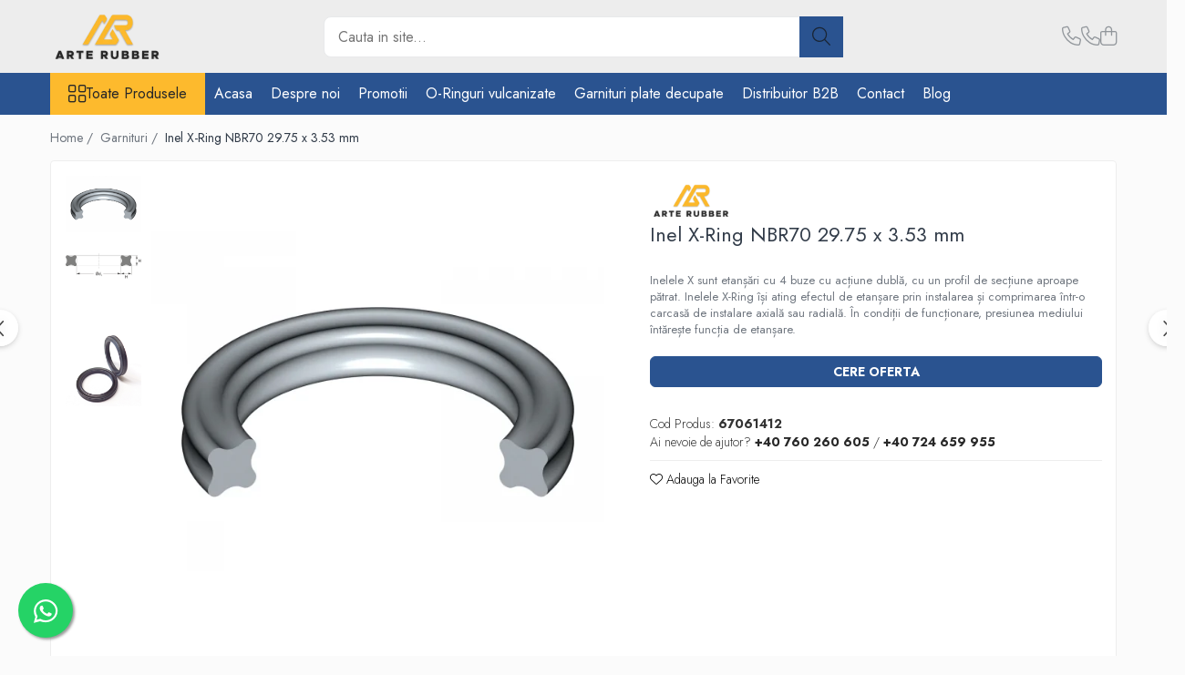

--- FILE ---
content_type: text/html; charset=UTF-8
request_url: https://www.covoarecauciuc.ro/garnituri-din-cauciuc/inel-x-ring-nbr70-29-75-x-3-53-mm.html
body_size: 39582
content:
<!DOCTYPE html>

<html lang="ro-ro">

	<head>
		<meta charset="UTF-8">

		<script src="https://gomagcdn.ro/themes/fashion/js/lazysizes.min.js?v=10281402-4.247" async=""></script>

		<script>
			function g_js(callbk){typeof callbk === 'function' ? window.addEventListener("DOMContentLoaded", callbk, false) : false;}
		</script>

					<link rel="icon" sizes="48x48" href="https://gomagcdn.ro/domains/covoarecauciuc.ro/files/favicon/favicon8129.png">
			<link rel="apple-touch-icon" sizes="180x180" href="https://gomagcdn.ro/domains/covoarecauciuc.ro/files/favicon/favicon8129.png">
		
		<style>
			/*body.loading{overflow:hidden;}
			body.loading #wrapper{opacity: 0;visibility: hidden;}
			body #wrapper{opacity: 1;visibility: visible;transition:all .1s ease-out;}*/

			.main-header .main-menu{min-height:43px;}
			.-g-hide{visibility:hidden;opacity:0;}

					</style>
					<link rel="preconnect" href="https://fonts.googleapis.com" >
					<link rel="preconnect" href="https://fonts.gstatic.com" crossorigin>
		
		<link rel="preconnect" href="https://gomagcdn.ro"><link rel="dns-prefetch" href="https://fonts.googleapis.com" /><link rel="dns-prefetch" href="https://fonts.gstatic.com" /><link rel="dns-prefetch" href="https://connect.facebook.net" /><link rel="dns-prefetch" href="https://www.facebook.com" /><link rel="dns-prefetch" href="https://www.googletagmanager.com" /><link rel="dns-prefetch" href="https://analytics.tiktok.com" /><link rel="dns-prefetch" href="https://googleads.g.doubleclick.net" />

					<link rel="preload" as="image" href="https://gomagcdn.ro/domains/covoarecauciuc.ro/files/product/large/inel-x-ring-fkm70-1-07-x-1-27-mm-366-681776.jpg"   >
					<link rel="preload" as="style" href="https://fonts.googleapis.com/css2?family=Jost:wght@200;300;400;500;600;700&display=swap" fetchpriority="high" onload="this.onload=null;this.rel='stylesheet'" crossorigin>
		
		<link rel="preload" href="https://gomagcdn.ro/themes/fashion/js/plugins.js?v=10281402-4.247" as="script">

		
					<link rel="preload" href="https://www.covoarecauciuc.ro/theme/default.js?v=41718711388" as="script">
				
		<link rel="preload" href="https://gomagcdn.ro/themes/fashion/js/dev.js?v=10281402-4.247" as="script">

					<noscript>
				<link rel="stylesheet" href="https://fonts.googleapis.com/css2?family=Jost:wght@200;300;400;500;600;700&display=swap">
			</noscript>
		
					<link rel="stylesheet" href="https://gomagcdn.ro/themes/fashion/css/main-min-v2.css?v=10281402-4.247-1" data-values='{"blockScripts": "1"}'>
		
					<link rel="stylesheet" href="https://www.covoarecauciuc.ro/theme/default.css?v=41718711388">
		
						<link rel="stylesheet" href="https://gomagcdn.ro/themes/fashion/css/dev-style.css?v=10281402-4.247-1">
		
		
		
		<link rel="alternate" hreflang="x-default" href="https://www.covoarecauciuc.ro/garnituri-din-cauciuc/inel-x-ring-nbr70-29-75-x-3-53-mm.html">
									<!-- Google tag (gtag.js) -->
<script async src="https://www.googletagmanager.com/gtag/js?id=AW-997809743"></script>
<script>
  window.dataLayer = window.dataLayer || [];
  function gtag(){dataLayer.push(arguments);}
  gtag('js', new Date());

  gtag('config', 'AW-997809743');
</script>					
		<meta name="expires" content="never">
		<meta name="revisit-after" content="1 days">
					<meta name="author" content="Gomag">
				<title>Inel X-Ring  NBR70 29.75 x 3.53 mm</title>


					<meta name="robots" content="index,follow" />
						
		<meta name="description" content="Inelele X sunt etanșări cu 4 buze cu acțiune dublă, cu un profil de secțiune aproape pătrat. Inelele X-Ring își ating efectul de etanșare prin instalarea și comprimarea într-o carcasă de instalare axială sau radială.">
		<meta class="viewport" name="viewport" content="width=device-width, initial-scale=1.0, user-scalable=no">
							<meta property="og:description" content="Inelele X sunt etanșări cu 4 buze cu acțiune dublă, cu un profil de secțiune aproape pătrat. Inelele X-Ring își ating efectul de etanșare prin instalarea și comprimarea într-o carcasă de instalare axială sau radială. În condiții de funcționare, presiunea mediului întărește funcția de etanșare."/>
							<meta property="og:image" content="https://gomagcdn.ro/domains/covoarecauciuc.ro/files/product/large/inel-x-ring-fkm70-1-07-x-1-27-mm-366-681776.jpg"/>
															<link rel="canonical" href="https://www.covoarecauciuc.ro/garnituri-din-cauciuc/inel-x-ring-nbr70-29-75-x-3-53-mm.html" />
			<meta property="og:url" content="https://www.covoarecauciuc.ro/garnituri-din-cauciuc/inel-x-ring-nbr70-29-75-x-3-53-mm.html"/>
						
		<meta name="distribution" content="Global">
		<meta name="owner" content="www.covoarecauciuc.ro">
		<meta name="publisher" content="www.covoarecauciuc.ro">
		<meta name="rating" content="General">
		<meta name="copyright" content="Copyright www.covoarecauciuc.ro 2026. All rights reserved">
		<link rel="search" href="https://www.covoarecauciuc.ro/opensearch.ro.xml" type="application/opensearchdescription+xml" title="Cautare"/>

		
							<script src="https://gomagcdn.ro/themes/fashion/js/jquery-2.1.4.min.js"></script>
			<script defer src="https://gomagcdn.ro/themes/fashion/js/jquery.autocomplete.js?v=20181023"></script>
			<script src="https://gomagcdn.ro/themes/fashion/js/gomag.config.js?v=10281402-4.247"></script>
			<script src="https://gomagcdn.ro/themes/fashion/js/gomag.js?v=10281402-4.247"></script>
		
													<script>
$.Gomag.bind('User/Data/AffiliateMarketing/HideTrafiLeak', function(event, data){

    $('.whatsappfloat').remove();
});
</script><script>
	var items = [];

	items.push(
		{
			id		:'67061412',
			name	:'Inel X-Ring  NBR70 29.75 x 3.53 mm',
			brand	:'Arte Rubber',
			category:'Garnituri',
			price	:0.0000,
			google_business_vertical: 'retail'
		}
	);

	gtag('event', 'view_item', {
		items: [items],
		currency: "RON",
		value: "0.0000",
		send_to: 'AW-997809743'
	});
		gtag('event', 'page_view', {
		send_to: 'AW-997809743',
		value: 0.0000,
		items: [{
			id: '67061412',
			google_business_vertical: 'retail'
		}]
		});
	</script><script>	
	$(document).ready(function(){
		
		$(document).on('click', $GomagConfig.cartSummaryItemRemoveButton, function() {
			var productId = $(this).attr("data-product");
			var productSku = $(this).attr("data-productsku");
			var productPrice = $(this).attr("data-productprice");
			var productQty = $(this).attr("data-qty");
			
			gtag('event', 'remove_from_cart', {
					send_to	: 'AW-997809743',
					value	: parseFloat(productQty) * parseFloat(productPrice),
					items:[{
						id		: productSku,
						quantity: productQty,
						price	: productPrice		 
				}]
			})
			
		})
	
		$(document).on('click', $GomagConfig.checkoutItemRemoveButton, function() {
			
			var itemKey = $(this).attr('id').replace('__checkoutItemRemove','');
			var productId = $(this).data("product");
			var productSku = $(this).attr("productsku");
			var productPrice = $(this).attr("productprice");
			var productQty = $('#quantityToAdd_'+itemKey).val();
			
			gtag('event', 'remove_from_cart', {
				send_to	: 'AW-997809743',
				value	: parseFloat(productQty) * parseFloat(productPrice),
				items	:[{
					id		: productSku,
					quantity: productQty,
					price	: productPrice
				}]
			})
			
		})
	});		
	
</script>
<!-- Global site tag (gtag.js) - Google Analytics -->
<script async src="https://www.googletagmanager.com/gtag/js?id=G-0YMCLJK3T1"></script>
	<script>
 window.dataLayer = window.dataLayer || [];
  function gtag(){dataLayer.push(arguments);}
    var cookieValue = '';
  var name = 'g_c_consent' + "=";
  var decodedCookie = decodeURIComponent(document.cookie);
  var ca = decodedCookie.split(';');
  for(var i = 0; i <ca.length; i++) {
	var c = ca[i];
	while (c.charAt(0) == ' ') {
	  c = c.substring(1);
	}
	if (c.indexOf(name) == 0) {
	  cookieValue = c.substring(name.length, c.length);
	}
  }



if(cookieValue == ''){
	gtag('consent', 'default', {
	  'ad_storage': 'granted',
	  'ad_user_data': 'granted',
	  'ad_personalization': 'granted',
	  'analytics_storage': 'granted',
	  'personalization_storage': 'granted',
	  'functionality_storage': 'granted',
	  'security_storage': 'granted'
	});
	} else if(cookieValue != '-1'){


			gtag('consent', 'default', {
			'ad_storage': 'granted',
			'ad_user_data': 'granted',
			'ad_personalization': 'granted',
			'analytics_storage': 'granted',
			'personalization_storage': 'granted',
			'functionality_storage': 'granted',
			'security_storage': 'granted'
		});
	} else {
	 gtag('consent', 'default', {
		  'ad_storage': 'denied',
		  'ad_user_data': 'denied',
		  'ad_personalization': 'denied',
		  'analytics_storage': 'denied',
			'personalization_storage': 'denied',
			'functionality_storage': 'denied',
			'security_storage': 'denied'
		});

		 }
</script>
<script>

	
  gtag('js', new Date());

 
$.Gomag.bind('Cookie/Policy/Consent/Denied', function(){
	gtag('consent', 'update', {
		  'ad_storage': 'denied',
		  'ad_user_data': 'denied',
		  'ad_personalization': 'denied',
		  'analytics_storage': 'denied',
			'personalization_storage': 'denied',
			'functionality_storage': 'denied',
			'security_storage': 'denied'
		});
		})
$.Gomag.bind('Cookie/Policy/Consent/Granted', function(){
	gtag('consent', 'update', {
		  'ad_storage': 'granted',
		  'ad_user_data': 'granted',
		  'ad_personalization': 'granted',
		  'analytics_storage': 'granted',
			'personalization_storage': 'granted',
			'functionality_storage': 'granted',
			'security_storage': 'granted'
		});
		})
  gtag('config', 'G-0YMCLJK3T1', {allow_enhanced_conversions: true });
</script>
<script>
	function gaBuildProductVariant(product)
	{
		let _return = '';
		if(product.version != undefined)
		{
			$.each(product.version, function(i, a){
				_return += (_return == '' ? '' : ', ')+a.value;
			})
		}
		return _return;
	}

</script>
<script>
	$.Gomag.bind('Product/Add/To/Cart/After/Listing', function gaProductAddToCartLV4(event, data) {
		if(data.product !== undefined) {
			var gaProduct = false;
			if(typeof(gaProducts) != 'undefined' && gaProducts[data.product.id] != undefined)
			{
				gaProduct = gaProducts[data.product.id];

			}

			if(gaProduct == false)
			{
				gaProduct = {};
				gaProduct.item_id = data.product.sku;
				gaProduct.currency = data.product.currency ? (String(data.product.currency).toLowerCase() == 'lei' ? 'RON' : data.product.currency) : 'RON';
				gaProduct.item_name =  data.product.sku ;
				gaProduct.item_variant= gaBuildProductVariant(data.product);
				gaProduct.item_brand = data.product.brand;
				gaProduct.item_category = data.product.category;

			}

			gaProduct.price = parseFloat(data.product.price).toFixed(2);
			gaProduct.quantity = data.product.productQuantity;
			gtag("event", "add_to_cart", {
				currency: gaProduct.currency,
				value: parseFloat(gaProduct.price) * parseFloat(gaProduct.quantity),
				items: [
					gaProduct
				]
			});

		}
	})
	$.Gomag.bind('Product/Add/To/Cart/After/Details', function gaProductAddToCartDV4(event, data){

		if(data.product !== undefined){

			var gaProduct = false;
			if(
				typeof(gaProducts) != 'undefined'
				&&
				gaProducts[data.product.id] != undefined
			)
			{
				var gaProduct = gaProducts[data.product.id];
			}

			if(gaProduct == false)
			{
				gaProduct = {};
				gaProduct.item_id = data.product.sku;
				gaProduct.currency = data.product.currency ? (String(data.product.currency).toLowerCase() == 'lei' ? 'RON' : data.product.currency) : 'RON';
				gaProduct.item_name =  data.product.sku ;
				gaProduct.item_variant= gaBuildProductVariant(data.product);
				gaProduct.item_brand = data.product.brand;
				gaProduct.item_category = data.product.category;

			}

			gaProduct.price = parseFloat(data.product.price).toFixed(2);
			gaProduct.quantity = data.product.productQuantity;


			gtag("event", "add_to_cart", {
			  currency: gaProduct.currency,
			  value: parseFloat(gaProduct.price) * parseFloat(gaProduct.quantity),
			  items: [
				gaProduct
			  ]
			});
        }

	})
	 $.Gomag.bind('Product/Remove/From/Cart', function gaProductRemovedFromCartV4(event, data){
		var envData = $.Gomag.getEnvData();
		var products = envData.products;

		if(data.data.product !== undefined && products[data.data.product] !== undefined){


			var dataProduct = products[data.data.product];


			gaProduct = {};
			gaProduct.item_id = dataProduct.sku;

			gaProduct.item_name =   dataProduct.sku ;
			gaProduct.currency = dataProduct.currency ? (String(dataProduct.currency).toLowerCase() == 'lei' ? 'RON' : dataProduct.currency) : 'RON';
			gaProduct.item_category = dataProduct.category;
			gaProduct.item_brand = dataProduct.brand;
			gaProduct.price = parseFloat(dataProduct.price).toFixed(2);
			gaProduct.quantity = data.data.quantity;
			gaProduct.item_variant= gaBuildProductVariant(dataProduct);
			gtag("event", "remove_from_cart", {
			  currency: gaProduct.currency,
			  value: parseFloat(gaProduct.price) * parseFloat(gaProduct.quantity),
			  items: [
				gaProduct
			  ]
			});
        }

	});

	 $.Gomag.bind('Cart/Quantity/Update', function gaCartQuantityUpdateV4(event, data){
		var envData = $.Gomag.getEnvData();
		var products = envData.products;
		if(!data.data.finalQuantity || !data.data.initialQuantity)
		{
			return false;
		}
		var dataProduct = products[data.data.product];
		if(dataProduct == undefined)
		{
			return false;
		}

		gaProduct = {};
		gaProduct.item_id = dataProduct.sku;
		gaProduct.currency = dataProduct.currency ? (String(dataProduct.currency).toLowerCase() == 'lei' ? 'RON' : dataProduct.currency) : 'RON';
		gaProduct.item_name =  dataProduct.sku ;

		gaProduct.item_category = dataProduct.category;
		gaProduct.item_brand = dataProduct.brand;
		gaProduct.price = parseFloat(dataProduct.price).toFixed(2);
		gaProduct.item_variant= gaBuildProductVariant(dataProduct);
		if(parseFloat(data.data.initialQuantity) < parseFloat(data.data.finalQuantity))
		{
			var quantity = parseFloat(data.data.finalQuantity) - parseFloat(data.data.initialQuantity);
			gaProduct.quantity = quantity;

			gtag("event", "add_to_cart", {
			  currency: gaProduct.currency,
			  value: parseFloat(gaProduct.price) * parseFloat(gaProduct.quantity),
			  items: [
				gaProduct
			  ]
			});
		}
		else if(parseFloat(data.data.initialQuantity) > parseFloat(data.data.finalQuantity))
		{
			var quantity = parseFloat(data.data.initialQuantity) - parseFloat(data.data.finalQuantity);
			gaProduct.quantity = quantity;
			gtag("event", "remove_from_cart", {
			  currency: gaProduct.currency,
			  value: parseFloat(gaProduct.price) * parseFloat(gaProduct.quantity),
			  items: [
				gaProduct
			  ]
			});
		}

	});

</script>
<script>
!function (w, d, t) {
  w.TiktokAnalyticsObject=t;var ttq=w[t]=w[t]||[];ttq.methods=["page","track","identify","instances","debug","on","off","once","ready","alias","group","enableCookie","disableCookie"],ttq.setAndDefer=function(t,e){t[e]=function(){t.push([e].concat(Array.prototype.slice.call(arguments,0)))}};for(var i=0;i<ttq.methods.length;i++)ttq.setAndDefer(ttq,ttq.methods[i]);ttq.instance=function(t){for(var e=ttq._i[t]||[],n=0;n<ttq.methods.length;n++)ttq.setAndDefer(e,ttq.methods[n]);return e},ttq.load=function(e,n){var i="https://analytics.tiktok.com/i18n/pixel/events.js";ttq._i=ttq._i||{},ttq._i[e]=[],ttq._i[e]._u=i,ttq._t=ttq._t||{},ttq._t[e]=+new Date,ttq._o=ttq._o||{},ttq._o[e]=n||{};var o=document.createElement("script");o.type="text/javascript",o.async=!0,o.src=i+"?sdkid="+e+"&lib="+t;var a=document.getElementsByTagName("script")[0];a.parentNode.insertBefore(o,a)};

  ttq.load('CK30J13C77U7PQISGSLG');
  ttq.page();
}(window, document, 'ttq');
</script><script>
        (function(d, s, i) {
            var f = d.getElementsByTagName(s)[0], j = d.createElement(s);
            j.async = true;
            j.src = "https://t.themarketer.com/t/j/" + i;
            f.parentNode.insertBefore(j, f);
        })(document, "script", "EYBQV5CJ");
    </script><script>
function gmsc(name, value)
{
	if(value != undefined && value)
	{
		var expires = new Date();
		expires.setTime(expires.getTime() + parseInt(3600*24*1000*90));
		document.cookie = encodeURIComponent(name) + "=" + encodeURIComponent(value) + '; expires='+ expires.toUTCString() + "; path=/";
	}
}
let gmqs = window.location.search;
let gmup = new URLSearchParams(gmqs);
gmsc('g_sc', gmup.get('shop_campaign'));
gmsc('shop_utm_campaign', gmup.get('utm_campaign'));
gmsc('shop_utm_medium', gmup.get('utm_medium'));
gmsc('shop_utm_source', gmup.get('utm_source'));
</script><!-- Google Tag Manager -->
    <script>(function(w,d,s,l,i){w[l]=w[l]||[];w[l].push({'gtm.start':
    new Date().getTime(),event:'gtm.js'});var f=d.getElementsByTagName(s)[0],
    j=d.createElement(s),dl=l!='dataLayer'?'&l='+l:'';j.async=true;j.src=
    'https://www.googletagmanager.com/gtm.js?id='+i+dl;f.parentNode.insertBefore(j,f);
    })(window,document,'script','dataLayer','GTM-T845KNW');</script>
    <!-- End Google Tag Manager --><script>
window.dataLayer = window.dataLayer || [];
window.gtag = window.gtag || function(){dataLayer.push(arguments);}
</script>
	<script type="text/javascript">
		(function(){
		ra_key = "4U220I9YVO4P9L";
		var ra = document.createElement("script"); ra.type ="text/javascript"; ra.async = true; ra.src = ("https:" ==
		document.location.protocol ? "https://" : "http://") + "tracking.retargeting.biz/v3/rajs/" + ra_key + ".js";
		var s = document.getElementsByTagName("script")[0]; s.parentNode.insertBefore(ra,s);})();
		var _ra = _ra || {};
	
	</script>
 	<!-- Facebook Pixel Code -->
				<script>
				!function(f,b,e,v,n,t,s){if(f.fbq)return;n=f.fbq=function(){n.callMethod?
				n.callMethod.apply(n,arguments):n.queue.push(arguments)};if(!f._fbq)f._fbq=n;
				n.push=n;n.loaded=!0;n.version="2.0";n.queue=[];t=b.createElement(e);t.async=!0;
				t.src=v;s=b.getElementsByTagName(e)[0];s.parentNode.insertBefore(t,s)}(window,
				document,"script","//connect.facebook.net/en_US/fbevents.js");

				fbq("init", "1852289261577806");
				fbq("track", "PageView");</script>
				<!-- End Facebook Pixel Code -->
				<script>
				$.Gomag.bind('User/Ajax/Data/Loaded', function(event, data){
					if(data != undefined && data.data != undefined)
					{
						var eventData = data.data;
						if(eventData.facebookUserData != undefined)
						{
							$('body').append(eventData.facebookUserData);
						}
					}
				})
				</script>
				<meta name="facebook-domain-verification" content="j0wcwug2quee9p6q09gf7f46p63brk" /><script>
	$.Gomag.bind('Product/Add/To/Cart/After/Listing', function(event, data){
		if(data.product !== undefined){
			gtag('event', 'add_to_cart', {
				send_to	: 'AW-997809743',
				value	: parseFloat(data.product.productQuantity) * parseFloat(data.product.price),
				items	:[{
					id		: data.product.sku,
					name	: data.product.name,
					brand	: data.product.brand,
					category: data.product.category,
					quantity: data.product.productQuantity,
					price	: data.product.price
				 
			}]
		   })
        }
	})
	$.Gomag.bind('Product/Add/To/Cart/After/Details', function(event, data){
		
		if(data.product !== undefined){
			gtag('event', 'add_to_cart', {
				send_to: 'AW-997809743',
				value: parseFloat(data.product.productQuantity) * parseFloat(data.product.price),
				items: [{
					id: data.product.sku,
					name		: data.product.name,
					brand		: data.product.brand,
					category	: data.product.category,
					quantity	: data.product.productQuantity,
					price		: data.product.price
				}]	
			})
		}
	})
   
</script><meta name="google-site-verification" content="ywoswfWsBrXIrPLyW9MlWocI2aMehfcPJi3HecIJYOg" /> <meta name="msvalidate.01" content="C4BB3E9B94467FC629F0981D5AFB7358" />					
		
	</head>

	<body class="" style="">

		<script >
			function _addCss(url, attribute, value, loaded){
				var _s = document.createElement('link');
				_s.rel = 'stylesheet';
				_s.href = url;
				_s.type = 'text/css';
				if(attribute)
				{
					_s.setAttribute(attribute, value)
				}
				if(loaded){
					_s.onload = function(){
						var dom = document.getElementsByTagName('body')[0];
						//dom.classList.remove('loading');
					}
				}
				var _st = document.getElementsByTagName('link')[0];
				_st.parentNode.insertBefore(_s, _st);
			}
			//_addCss('https://fonts.googleapis.com/css2?family=Open+Sans:ital,wght@0,300;0,400;0,600;0,700;1,300;1,400&display=swap');
			_addCss('https://gomagcdn.ro/themes/_fonts/Open-Sans.css');

		</script>
		<script>
				/*setTimeout(
				  function()
				  {
				   document.getElementsByTagName('body')[0].classList.remove('loading');
				  }, 1000);*/
		</script>
									<script>
	
	$(document).ready(function(){
	
	$.Gomag.bind('Product/Add/To/Cart/After/Details', function _raProductAddToCartD(event, data){
		
		if(data.product !== undefined){
			_ra.addToCart(data.product.parent, data.product.productQuantity, false, function(){});
        }
		
	})
		
	});
				
		
</script>
<script>
	$(document).ready(function(){
		
		$('.addToWishlist').on('click', function() {
			
			_ra.addToWishlist(472, function(){});
			
		})
	});		
</script>	<script>
		$(document).ready(function(){
			
			$('.__retargetingImageThumbSelector').on('click', function() {
				//var product_id = $(this).attr("data-id");
				
				_ra.clickImage(472, function(){});
			});
				
			$(document).on('mouseHoverZoom', '.zoomContainer', function() {
				
				_ra.clickImage(472, function(){});
				
			});
		});		
	</script>
	<script>
	function facebookLike()
	{
		_ra.likeFacebook(472, function(){});
	}
</script>
	<script>
	_ra.sendProductInfo = {
		'id': 472,
		'name': 'Inel X-Ring  NBR70 29.75 x 3.53 mm',
		'url': 'https://www.covoarecauciuc.ro/garnituri-din-cauciuc/inel-x-ring-nbr70-29-75-x-3-53-mm.html',
		'img': 'https://gomagcdn.ro/domains/covoarecauciuc.ro/files/product/medium/inel-x-ring-fkm70-1-07-x-1-27-mm-366-681776.jpg',
		'price': 0,
		'promo': 0,
					'brand': {
				'id': 1,
				'name': 'Arte Rubber'
			},
				'category':
		[{
                "id": 30,
                "name": "Inele X-Ring",
                "parent": 27,
                "breadcrumb":
								[
											{
							'id': 27,
							'name': 'Garnituri',
							'parent': false						}
															]
			        }],
        "inventory": {
            "variations": true,
            "stock": {
													"67061412": true									            }
        }
	};

	$(document).ready(function() {
		if (_ra.ready !== undefined) {
			_ra.sendProduct(_ra.sendProductInfo);
		}
	});
</script>
<script>	
	$(document).ready(function(){
		$(document).on('click', '.product-remove', function() {
			var productId = $(this).attr("data-product");
			var productQty = $(this).attr("data-qty");
			
			_ra.removeFromCart(productId, productQty, false, function() {
				//console.log("Product removed from cart"); // un callback
            });
			
		})
	});		
	
	$(document).ready(function(){
		$(document).on('click', '.remove', function() {
			var productId = $(this).attr("data-product");
			var productQty = $(this).attr("data-qty");
			
			_ra.removeFromCart(productId, productQty, false, function() {
				//console.log("Product removed from cart"); // un callback
            });
			
		})
	});		
	
</script>
					
					<div id="fb-root"></div>
						<script >
			window.fbAsyncInit = function() {
			FB.init({
			appId : '628352501034129',
			autoLogAppEvents : true,
			xfbml : true,
			version : 'v12.0'
			});
			};
			</script>
			<script async defer crossorigin="anonymous" src="https://connect.facebook.net/ro_RO/sdk.js"></script>
					
		<div id="wrapper">
			<!-- BLOCK:c4b68e5f705ac12de44b28dc953530dc start -->
<div id="_cartSummary" class="hide"></div>

<script >
	$(document).ready(function() {

		$(document).on('keypress', '.-g-input-loader', function(){
			$(this).addClass('-g-input-loading');
		})

		$.Gomag.bind('Product/Add/To/Cart/After', function(eventResponse, properties)
		{
									var data = JSON.parse(properties.data);
			$('.q-cart').html(data.quantity);
			if(parseFloat(data.quantity) > 0)
			{
				$('.q-cart').removeClass('hide');
			}
			else
			{
				$('.q-cart').addClass('hide');
			}
			$('.cartPrice').html(data.subtotal + ' ' + data.currency);
			$('.cartProductCount').html(data.quantity);


		})
		$('#_cartSummary').on('updateCart', function(event, cart) {
			var t = $(this);

			$.get('https://www.covoarecauciuc.ro/cart-update', {
				cart: cart
			}, function(data) {

				$('.q-cart').html(data.quantity);
				if(parseFloat(data.quantity) > 0)
				{
					$('.q-cart').removeClass('hide');
				}
				else
				{
					$('.q-cart').addClass('hide');
				}
				$('.cartPrice').html(data.subtotal + ' ' + data.currency);
				$('.cartProductCount').html(data.quantity);
			}, 'json');
			window.ga = window.ga || function() {
				(ga.q = ga.q || []).push(arguments)
			};
			ga('send', 'event', 'Buton', 'Click', 'Adauga_Cos');
		});

		if(window.gtag_report_conversion) {
			$(document).on("click", 'li.phone-m', function() {
				var phoneNo = $('li.phone-m').children( "a").attr('href');
				gtag_report_conversion(phoneNo);
			});

		}

	});
</script>



<header class="main-header container-bg clearfix" data-block="headerBlock">
	<div class="discount-tape container-h full -g-hide" id="_gomagHellobar"></div>

		
	<div class="top-head-bg container-h full">

		<div class="top-head container-h">
			<div class="row">
				<div class="col-md-3 col-sm-3 col-xs-5 logo-h">
					
	<a href="https://www.covoarecauciuc.ro" id="logo" data-pageId="2">
		<img src="https://gomagcdn.ro/domains/covoarecauciuc.ro/files/company/logo-ar-arte-rubber-362074922.png" fetchpriority="high" class="img-responsive" alt="Arte Rubber - Fabrica articole tehnice din cauciuc" title="Arte Rubber - Fabrica articole tehnice din cauciuc" width="200" height="50" style="width:auto;">
	</a>
				</div>
				<div class="col-md-4 col-sm-4 col-xs-7 main search-form-box">
					
<form name="search-form" class="search-form" action="https://www.covoarecauciuc.ro/produse" id="_searchFormMainHeader">

	<input id="_autocompleteSearchMainHeader" name="c" class="input-placeholder -g-input-loader" type="text" placeholder="Cauta in site..." aria-label="Search"  value="">
	<button id="_doSearch" class="search-button" aria-hidden="true">
		<i class="fa fa-search" aria-hidden="true"></i>
	</button>

				<script >
			$(document).ready(function() {

				$('#_autocompleteSearchMainHeader').autocomplete({
					serviceUrl: 'https://www.covoarecauciuc.ro/autocomplete',
					minChars: 2,
					deferRequestBy: 700,
					appendTo: '#_searchFormMainHeader',
					width: parseInt($('#_doSearch').offset().left) - parseInt($('#_autocompleteSearchMainHeader').offset().left),
					formatResult: function(suggestion, currentValue) {
						return suggestion.value;
					},
					onSelect: function(suggestion) {
						$(this).val(suggestion.data);
					},
					onSearchComplete: function(suggestion) {
						$(this).removeClass('-g-input-loading');
					}
				});
				$(document).on('click', '#_doSearch', function(e){
					e.preventDefault();
					if($('#_autocompleteSearchMainHeader').val() != '')
					{
						$('#_searchFormMainHeader').submit();
					}
				})
			});
		</script>
	

</form>
				</div>
				<div class="col-md-5 col-sm-5 acount-section">
					
<ul>
	<li class="search-m hide">
		<a href="#" class="-g-no-url" aria-label="Cauta in site..." data-pageId="">
			<i class="fa fa-search search-open" aria-hidden="true"></i>
			<i style="display:none" class="fa fa-times search-close" aria-hidden="true"></i>
		</a>
	</li>
	<li class="-g-user-icon -g-user-icon-empty">
			
	</li>
	
				<li class="contact-header">
			<a href="tel:+40 760 260 605" aria-label="Contacteaza-ne" data-pageId="3">
				<i class="fa fa-phone" aria-hidden="true"></i>
									<span class="count-phone">1</span>
								<span>+40 760 260 605</span>
			</a>
		</li>
				<li class="contact-header -g-contact-phone2">
			<a href="tel:+40 724 659 955" aria-label="Contacteaza-ne" data-pageId="3">
				<i class="fa fa-phone" aria-hidden="true"></i>
				<span class="count-phone">2</span>
				<span>+40 724 659 955</span>
			</a>
		</li>
		<li class="wishlist-header hide">
		<a href="https://www.covoarecauciuc.ro/wishlist" aria-label="Wishlist" data-pageId="28">
			<span class="-g-wishlist-product-count -g-hide"></span>
			<i class="fa fa-heart-o" aria-hidden="true"></i>
			<span class="">Favorite</span>
		</a>
	</li>
	<li class="cart-header-btn cart">
		<a class="cart-drop _showCartHeader" href="https://www.covoarecauciuc.ro/cos-de-cumparaturi" aria-label="Cos de cumparaturi">
			<span class="q-cart hide">0</span>
			<i class="fa fa-shopping-bag" aria-hidden="true"></i>
			<span class="count cartPrice">0,00
				
			</span>
		</a>
					<div class="cart-dd  _cartShow cart-closed"></div>
			</li>

	</ul>

	<script>
		$(document).ready(function() {
			//Cart
							$('.cart').mouseenter(function() {
					$.Gomag.showCartSummary('div._cartShow');
				}).mouseleave(function() {
					$.Gomag.hideCartSummary('div._cartShow');
					$('div._cartShow').removeClass('cart-open');
				});
						$(document).on('click', '.dropdown-toggle', function() {
				window.location = $(this).attr('href');
			})
		})
	</script>

				</div>
			</div>
		</div>
	</div>


<div id="navigation">
	<nav id="main-menu" class="main-menu container-h full clearfix">
		<a href="#" class="menu-trg -g-no-url" title="Produse">
			<span>&nbsp;</span>
		</a>
		
<div class="container-h nav-menu-hh clearfix">

	<!-- BASE MENU -->
	<ul class="
			nav-menu base-menu
			
			
		">

		<li class="all-product-button menu-drop">
			<a class="" href="https://www.covoarecauciuc.ro/produse">Toate Produsele <i class="fa fa-angle-down"></i></a>
			<div class="menu-dd">
				

	<ul class="FH">
			
		<li class="ifDrop __GomagMM ">
							<a
					href="https://www.covoarecauciuc.ro/garnituri-din-cauciuc"
					class="  "
					rel="  "
					
					title="Garnituri"
					data-Gomag=''
					data-block-name="mainMenuD0"
					data-pageId= "80"
					data-block="mainMenuD">
											<span class="list">Garnituri</span>
						<i class="fa fa-angle-right"></i>
				</a>

										<ul class="drop-list clearfix w100">
															<li class="image">
																	</li>
																																						<li class="fl">
										<div class="col">
											<p class="title">
												<a
												href="https://www.covoarecauciuc.ro/inel-o-ring"
												class="title    "
												rel="  "
												
												title="Inel O-Ring"
												data-Gomag=''
												data-block-name="mainMenuD1"
												data-block="mainMenuD"
												data-pageId= "80"
												>
																										Inel O-Ring
												</a>
											</p>
																						
										</div>
									</li>
																																<li class="fl">
										<div class="col">
											<p class="title">
												<a
												href="https://www.covoarecauciuc.ro/inele-x-ring"
												class="title    "
												rel="  "
												
												title="Inele X-Ring"
												data-Gomag=''
												data-block-name="mainMenuD1"
												data-block="mainMenuD"
												data-pageId= "80"
												>
																										Inele X-Ring
												</a>
											</p>
																						
										</div>
									</li>
																																<li class="fl">
										<div class="col">
											<p class="title">
												<a
												href="https://www.covoarecauciuc.ro/etansare-piston-hidraulic-inel-u-ring"
												class="title    "
												rel="  "
												
												title="Etansare piston hidraulic"
												data-Gomag=''
												data-block-name="mainMenuD1"
												data-block="mainMenuD"
												data-pageId= "80"
												>
																										Etansare piston hidraulic
												</a>
											</p>
																						
										</div>
									</li>
																																<li class="fl">
										<div class="col">
											<p class="title">
												<a
												href="https://www.covoarecauciuc.ro/profile-din-cauciuc"
												class="title    "
												rel="  "
												
												title="Profile din cauciuc"
												data-Gomag=''
												data-block-name="mainMenuD1"
												data-block="mainMenuD"
												data-pageId= "80"
												>
																										Profile din cauciuc
												</a>
											</p>
																						
										</div>
									</li>
																																<li class="fl">
										<div class="col">
											<p class="title">
												<a
												href="https://www.covoarecauciuc.ro/snur-din-cauciuc"
												class="title    "
												rel="  "
												
												title="Snur din cauciuc"
												data-Gomag=''
												data-block-name="mainMenuD1"
												data-block="mainMenuD"
												data-pageId= "80"
												>
																										Snur din cauciuc
												</a>
											</p>
																																															<a
														href="https://www.covoarecauciuc.ro/cauciuc-nbr-rezistent-la-uleiuri-54"
														rel="  "
														
														title="Cauciuc NBR (rezistent la uleiuri)"
														class="    "
														data-Gomag=''
														data-block-name="mainMenuD2"
														data-block="mainMenuD"
														data-pageId=""
													>
																												<i class="fa fa-angle-right"></i>
														<span>Cauciuc NBR (rezistent la uleiuri)</span>
													</a>
																									<a
														href="https://www.covoarecauciuc.ro/cauciuc-siliconic-mvq-55"
														rel="  "
														
														title="Cauciuc siliconic (MVQ)"
														class="    "
														data-Gomag=''
														data-block-name="mainMenuD2"
														data-block="mainMenuD"
														data-pageId=""
													>
																												<i class="fa fa-angle-right"></i>
														<span>Cauciuc siliconic (MVQ)</span>
													</a>
																									<a
														href="https://www.covoarecauciuc.ro/cauciuc-epdm-spongios"
														rel="  "
														
														title="Cauciuc EPDM spongios"
														class="    "
														data-Gomag=''
														data-block-name="mainMenuD2"
														data-block="mainMenuD"
														data-pageId=""
													>
																												<i class="fa fa-angle-right"></i>
														<span>Cauciuc EPDM spongios</span>
													</a>
																									<a
														href="https://www.covoarecauciuc.ro/cauciuc-viton-fkm-fpm"
														rel="  "
														
														title="Cauciuc Viton (FKM/FPM)"
														class="    "
														data-Gomag=''
														data-block-name="mainMenuD2"
														data-block="mainMenuD"
														data-pageId=""
													>
																												<i class="fa fa-angle-right"></i>
														<span>Cauciuc Viton (FKM/FPM)</span>
													</a>
																							
										</div>
									</li>
																																<li class="fl">
										<div class="col">
											<p class="title">
												<a
												href="https://www.covoarecauciuc.ro/garnituri-din-cauciuc-cu-metal"
												class="title    "
												rel="  "
												
												title="Garnituri din cauciuc cu metal"
												data-Gomag=''
												data-block-name="mainMenuD1"
												data-block="mainMenuD"
												data-pageId= "80"
												>
																										Garnituri din cauciuc cu metal
												</a>
											</p>
																																															<a
														href="https://www.covoarecauciuc.ro/g-s-w-apa-potabila"
														rel="  "
														
														title="G-S-W Apa potabila"
														class="    "
														data-Gomag=''
														data-block-name="mainMenuD2"
														data-block="mainMenuD"
														data-pageId=""
													>
																												<i class="fa fa-angle-right"></i>
														<span>G-S-W Apa potabila</span>
													</a>
																							
										</div>
									</li>
																																<li class="fl">
										<div class="col">
											<p class="title">
												<a
												href="https://www.covoarecauciuc.ro/garnituri-racorduri"
												class="title    "
												rel="  "
												
												title="Garnituri racorduri"
												data-Gomag=''
												data-block-name="mainMenuD1"
												data-block="mainMenuD"
												data-pageId= "80"
												>
																										Garnituri racorduri
												</a>
											</p>
																																															<a
														href="https://www.covoarecauciuc.ro/garnituri-racord-filetat"
														rel="  "
														
														title="Garnituri racord filetat"
														class="    "
														data-Gomag=''
														data-block-name="mainMenuD2"
														data-block="mainMenuD"
														data-pageId=""
													>
																												<i class="fa fa-angle-right"></i>
														<span>Garnituri racord filetat</span>
													</a>
																							
										</div>
									</li>
																																<li class="fl">
										<div class="col">
											<p class="title">
												<a
												href="https://www.covoarecauciuc.ro/garnituri-tip-flanse"
												class="title    "
												rel="  "
												
												title="Garnituri tip flanse"
												data-Gomag=''
												data-block-name="mainMenuD1"
												data-block="mainMenuD"
												data-pageId= "80"
												>
																										Garnituri tip flanse
												</a>
											</p>
																																															<a
														href="https://www.covoarecauciuc.ro/pentru-flanse-plate-cu-umar-rf-conform-din-2690"
														rel="  "
														
														title="Pentru flanse plate cu umar (RF) conform DIN 2690"
														class="    "
														data-Gomag=''
														data-block-name="mainMenuD2"
														data-block="mainMenuD"
														data-pageId=""
													>
																												<i class="fa fa-angle-right"></i>
														<span>Pentru flanse plate cu umar (RF) conform DIN 2690</span>
													</a>
																							
										</div>
									</li>
																													</ul>
									
		</li>
		
		<li class="ifDrop __GomagMM ">
							<a
					href="https://www.covoarecauciuc.ro/placi-din-cauciuc"
					class="  "
					rel="  "
					
					title="Placi tehnice din cauciuc"
					data-Gomag=''
					data-block-name="mainMenuD0"
					data-pageId= "80"
					data-block="mainMenuD">
											<span class="list">Placi tehnice din cauciuc</span>
						<i class="fa fa-angle-right"></i>
				</a>

										<ul class="drop-list clearfix w100">
															<li class="image">
																	</li>
																																						<li class="fl">
										<div class="col">
											<p class="title">
												<a
												href="https://www.covoarecauciuc.ro/cauciuc-sbr-uz-general"
												class="title    "
												rel="  "
												
												title="Cauciuc SBR (uz general)"
												data-Gomag=''
												data-block-name="mainMenuD1"
												data-block="mainMenuD"
												data-pageId= "80"
												>
																										Cauciuc SBR (uz general)
												</a>
											</p>
																						
										</div>
									</li>
																																<li class="fl">
										<div class="col">
											<p class="title">
												<a
												href="https://www.covoarecauciuc.ro/cauciuc-epdm"
												class="title    "
												rel="  "
												
												title="Cauciuc EPDM"
												data-Gomag=''
												data-block-name="mainMenuD1"
												data-block="mainMenuD"
												data-pageId= "80"
												>
																										Cauciuc EPDM
												</a>
											</p>
																						
										</div>
									</li>
																																<li class="fl">
										<div class="col">
											<p class="title">
												<a
												href="https://www.covoarecauciuc.ro/cauciuc-nbr-rezistent-la-uleiuri"
												class="title    "
												rel="  "
												
												title="Cauciuc NBR (rezistent la uleiuri)"
												data-Gomag=''
												data-block-name="mainMenuD1"
												data-block="mainMenuD"
												data-pageId= "80"
												>
																										Cauciuc NBR (rezistent la uleiuri)
												</a>
											</p>
																						
										</div>
									</li>
																																<li class="fl">
										<div class="col">
											<p class="title">
												<a
												href="https://www.covoarecauciuc.ro/cauciuc-siliconic-mvq"
												class="title    "
												rel="  "
												
												title="Cauciuc siliconic (MVQ)"
												data-Gomag=''
												data-block-name="mainMenuD1"
												data-block="mainMenuD"
												data-pageId= "80"
												>
																										Cauciuc siliconic (MVQ)
												</a>
											</p>
																						
										</div>
									</li>
																																<li class="fl">
										<div class="col">
											<p class="title">
												<a
												href="https://www.covoarecauciuc.ro/cauciuc-cr-neopren"
												class="title    "
												rel="  "
												
												title="Cauciuc CR (Neopren)"
												data-Gomag=''
												data-block-name="mainMenuD1"
												data-block="mainMenuD"
												data-pageId= "80"
												>
																										Cauciuc CR (Neopren)
												</a>
											</p>
																						
										</div>
									</li>
																																<li class="fl">
										<div class="col">
											<p class="title">
												<a
												href="https://www.covoarecauciuc.ro/cauciuc-fluorurat-fkm-fpm-viton"
												class="title    "
												rel="  "
												
												title="Cauciuc fluorurat (FKM / FPM / Viton)"
												data-Gomag=''
												data-block-name="mainMenuD1"
												data-block="mainMenuD"
												data-pageId= "80"
												>
																										Cauciuc fluorurat (FKM / FPM / Viton)
												</a>
											</p>
																						
										</div>
									</li>
																																<li class="fl">
										<div class="col">
											<p class="title">
												<a
												href="https://www.covoarecauciuc.ro/poliuretan"
												class="title    "
												rel="  "
												
												title="Poliuretan (PU)"
												data-Gomag=''
												data-block-name="mainMenuD1"
												data-block="mainMenuD"
												data-pageId= "80"
												>
																										Poliuretan (PU)
												</a>
											</p>
																						
										</div>
									</li>
																													</ul>
									
		</li>
		
		<li class="ifDrop __GomagMM ">
							<a
					href="https://www.covoarecauciuc.ro/placi-din-cauciuc-spongios"
					class="  "
					rel="  "
					
					title="Placi din cauciuc spongios"
					data-Gomag=''
					data-block-name="mainMenuD0"
					data-pageId= "80"
					data-block="mainMenuD">
											<span class="list">Placi din cauciuc spongios</span>
						<i class="fa fa-angle-right"></i>
				</a>

										<ul class="drop-list clearfix w100">
															<li class="image">
																	</li>
																																						<li class="fl">
										<div class="col">
											<p class="title">
												<a
												href="https://www.covoarecauciuc.ro/epdm-spongios"
												class="title    "
												rel="  "
												
												title="EPDM Spongios"
												data-Gomag=''
												data-block-name="mainMenuD1"
												data-block="mainMenuD"
												data-pageId= "80"
												>
																										EPDM Spongios
												</a>
											</p>
																						
										</div>
									</li>
																													</ul>
									
		</li>
		
		<li class="ifDrop __GomagMM ">
							<a
					href="https://www.covoarecauciuc.ro/placi-din-marsit-si-grafit"
					class="  "
					rel="  "
					
					title="Placi din Marsit si Grafit"
					data-Gomag=''
					data-block-name="mainMenuD0"
					data-pageId= "80"
					data-block="mainMenuD">
											<span class="list">Placi din Marsit si Grafit</span>
						<i class="fa fa-angle-right"></i>
				</a>

										<ul class="drop-list clearfix w100">
															<li class="image">
																	</li>
																																						<li class="fl">
										<div class="col">
											<p class="title">
												<a
												href="https://www.covoarecauciuc.ro/marsit-clingherit"
												class="title    "
												rel="  "
												
												title="Marsit (clingherit)"
												data-Gomag=''
												data-block-name="mainMenuD1"
												data-block="mainMenuD"
												data-pageId= "80"
												>
																										Marsit (clingherit)
												</a>
											</p>
																						
										</div>
									</li>
																													</ul>
									
		</li>
		
		<li class="ifDrop __GomagMM ">
								<a
						href="https://www.covoarecauciuc.ro/covoare-din-cauciuc-antiderapant"
						class="    "
						rel="  "
						
						title="Covoare cauciuc antiderapant"
						data-Gomag=''
						data-block-name="mainMenuD0"  data-block="mainMenuD" data-pageId= "80">
												<span class="list">Covoare cauciuc antiderapant</span>
					</a>
				
		</li>
		
		<li class="ifDrop __GomagMM ">
								<a
						href="https://www.covoarecauciuc.ro/covor-din-granule-de-cauciuc"
						class="    "
						rel="  "
						
						title="Covor din granule de cauciuc"
						data-Gomag=''
						data-block-name="mainMenuD0"  data-block="mainMenuD" data-pageId= "80">
												<span class="list">Covor din granule de cauciuc</span>
					</a>
				
		</li>
		
		<li class="ifDrop __GomagMM ">
							<a
					href="https://www.covoarecauciuc.ro/protectie-la-electrocutare"
					class="  "
					rel="  "
					
					title="Protectie la electrocutare"
					data-Gomag=''
					data-block-name="mainMenuD0"
					data-pageId= "80"
					data-block="mainMenuD">
											<span class="list">Protectie la electrocutare</span>
						<i class="fa fa-angle-right"></i>
				</a>

										<ul class="drop-list clearfix w100">
															<li class="image">
																	</li>
																																						<li class="fl">
										<div class="col">
											<p class="title">
												<a
												href="https://www.covoarecauciuc.ro/covor-electroizolant"
												class="title    "
												rel="  "
												
												title="Covor electroizolant"
												data-Gomag=''
												data-block-name="mainMenuD1"
												data-block="mainMenuD"
												data-pageId= "80"
												>
																										Covor electroizolant
												</a>
											</p>
																						
										</div>
									</li>
																																<li class="fl">
										<div class="col">
											<p class="title">
												<a
												href="https://www.covoarecauciuc.ro/carton-electroizolant-prespan"
												class="title    "
												rel="  "
												
												title="Carton electroizolant - Prespan"
												data-Gomag=''
												data-block-name="mainMenuD1"
												data-block="mainMenuD"
												data-pageId= "80"
												>
																										Carton electroizolant - Prespan
												</a>
											</p>
																						
										</div>
									</li>
																													</ul>
									
		</li>
		
		<li class="ifDrop __GomagMM ">
								<a
						href="https://www.covoarecauciuc.ro/aparate-reazem-din-neopren"
						class="    "
						rel="  "
						
						title="Aparate reazem din neopren"
						data-Gomag=''
						data-block-name="mainMenuD0"  data-block="mainMenuD" data-pageId= "80">
												<span class="list">Aparate reazem din neopren</span>
					</a>
				
		</li>
		
		<li class="ifDrop __GomagMM ">
								<a
						href="https://www.covoarecauciuc.ro/adeziv-lipire-cauciuc"
						class="    "
						rel="  "
						
						title="Adeziv lipire/reparare cauciuc"
						data-Gomag=''
						data-block-name="mainMenuD0"  data-block="mainMenuD" data-pageId= "80">
												<span class="list">Adeziv lipire/reparare cauciuc</span>
					</a>
				
		</li>
		
		<li class="ifDrop __GomagMM ">
							<a
					href="https://www.covoarecauciuc.ro/benzi-transportoare"
					class="  "
					rel="  "
					
					title="Benzi transportoare"
					data-Gomag=''
					data-block-name="mainMenuD0"
					data-pageId= "80"
					data-block="mainMenuD">
											<span class="list">Benzi transportoare</span>
						<i class="fa fa-angle-right"></i>
				</a>

										<ul class="drop-list clearfix w100">
															<li class="image">
																	</li>
																																						<li class="fl">
										<div class="col">
											<p class="title">
												<a
												href="https://www.covoarecauciuc.ro/covor-banda-transportoare-din-cauciuc"
												class="title    "
												rel="  "
												
												title="Banda transportoare din cauciuc"
												data-Gomag=''
												data-block-name="mainMenuD1"
												data-block="mainMenuD"
												data-pageId= "80"
												>
																										Banda transportoare din cauciuc
												</a>
											</p>
																						
										</div>
									</li>
																																<li class="fl">
										<div class="col">
											<p class="title">
												<a
												href="https://www.covoarecauciuc.ro/placa-diamant-cauciucare-tamburi"
												class="title    "
												rel="  "
												
												title="Placa cauciucare tamburi"
												data-Gomag=''
												data-block-name="mainMenuD1"
												data-block="mainMenuD"
												data-pageId= "80"
												>
																										Placa cauciucare tamburi
												</a>
											</p>
																						
										</div>
									</li>
																																<li class="fl">
										<div class="col">
											<p class="title">
												<a
												href="https://www.covoarecauciuc.ro/racleti-benzi-transportoare"
												class="title    "
												rel="  "
												
												title="Racleti benzi transportoare"
												data-Gomag=''
												data-block-name="mainMenuD1"
												data-block="mainMenuD"
												data-pageId= "80"
												>
																										Racleti benzi transportoare
												</a>
											</p>
																						
										</div>
									</li>
																																<li class="fl">
										<div class="col">
											<p class="title">
												<a
												href="https://www.covoarecauciuc.ro/bare-de-impact"
												class="title    "
												rel="  "
												
												title="Bare de impact"
												data-Gomag=''
												data-block-name="mainMenuD1"
												data-block="mainMenuD"
												data-pageId= "80"
												>
																										Bare de impact
												</a>
											</p>
																						
										</div>
									</li>
																													</ul>
									
		</li>
		
		<li class="ifDrop __GomagMM ">
								<a
						href="https://www.covoarecauciuc.ro/razuitoare-lame-zapada"
						class="    "
						rel="  "
						
						title="Razuitoare lame zapada"
						data-Gomag=''
						data-block-name="mainMenuD0"  data-block="mainMenuD" data-pageId= "80">
												<span class="list">Razuitoare lame zapada</span>
					</a>
				
		</li>
		
		<li class="ifDrop __GomagMM ">
							<a
					href="https://www.covoarecauciuc.ro/produse-siguranta-traficului"
					class="  "
					rel="  "
					
					title="Produse Siguranta Traficului"
					data-Gomag=''
					data-block-name="mainMenuD0"
					data-pageId= "80"
					data-block="mainMenuD">
											<span class="list">Produse Siguranta Traficului</span>
						<i class="fa fa-angle-right"></i>
				</a>

										<ul class="drop-list clearfix w100">
															<li class="image">
																	</li>
																																						<li class="fl">
										<div class="col">
											<p class="title">
												<a
												href="https://www.covoarecauciuc.ro/stalpi-pietonali-delimitare-trafic"
												class="title    "
												rel="  "
												
												title="Stalpi pietonali"
												data-Gomag=''
												data-block-name="mainMenuD1"
												data-block="mainMenuD"
												data-pageId= "80"
												>
																										Stalpi pietonali
												</a>
											</p>
																						
										</div>
									</li>
																																<li class="fl">
										<div class="col">
											<p class="title">
												<a
												href="https://www.covoarecauciuc.ro/conuri-reflectorizante"
												class="title    "
												rel="  "
												
												title="Conuri reflectorizante"
												data-Gomag=''
												data-block-name="mainMenuD1"
												data-block="mainMenuD"
												data-pageId= "80"
												>
																										Conuri reflectorizante
												</a>
											</p>
																						
										</div>
									</li>
																																<li class="fl">
										<div class="col">
											<p class="title">
												<a
												href="https://www.covoarecauciuc.ro/limitatore-de-viteza"
												class="title    "
												rel="  "
												
												title="Limitatore de viteza"
												data-Gomag=''
												data-block-name="mainMenuD1"
												data-block="mainMenuD"
												data-pageId= "80"
												>
																										Limitatore de viteza
												</a>
											</p>
																						
										</div>
									</li>
																																<li class="fl">
										<div class="col">
											<p class="title">
												<a
												href="https://www.covoarecauciuc.ro/opritor-din-cauciuc-pentru-parcare"
												class="title    "
												rel="  "
												
												title="Opritor din cauciuc pentru parcare"
												data-Gomag=''
												data-block-name="mainMenuD1"
												data-block="mainMenuD"
												data-pageId= "80"
												>
																										Opritor din cauciuc pentru parcare
												</a>
											</p>
																						
										</div>
									</li>
																													</ul>
									
		</li>
		
		<li class="ifDrop __GomagMM ">
								<a
						href="https://www.covoarecauciuc.ro/covorase-de-intrare"
						class="    "
						rel="  "
						
						title="Covorase de intrare"
						data-Gomag=''
						data-block-name="mainMenuD0"  data-block="mainMenuD" data-pageId= "80">
												<span class="list">Covorase de intrare</span>
					</a>
				
		</li>
		
		<li class="ifDrop __GomagMM ">
							<a
					href="https://www.covoarecauciuc.ro/cuplaje-elastice"
					class="  "
					rel="  "
					
					title="Cuplaje elastice"
					data-Gomag=''
					data-block-name="mainMenuD0"
					data-pageId= "80"
					data-block="mainMenuD">
											<span class="list">Cuplaje elastice</span>
						<i class="fa fa-angle-right"></i>
				</a>

										<ul class="drop-list clearfix w100">
															<li class="image">
																	</li>
																																						<li class="fl">
										<div class="col">
											<p class="title">
												<a
												href="https://www.covoarecauciuc.ro/tip-n-eupex"
												class="title    "
												rel="  "
												
												title="Tip N-EUPEX"
												data-Gomag=''
												data-block-name="mainMenuD1"
												data-block="mainMenuD"
												data-pageId= "80"
												>
																										Tip N-EUPEX
												</a>
											</p>
																						
										</div>
									</li>
																													</ul>
									
		</li>
		
		<li class="ifDrop __GomagMM ">
								<a
						href="https://www.covoarecauciuc.ro/cauciuc-silicon-spongios"
						class="    "
						rel="  "
						
						title="Cauciuc silicon spongios"
						data-Gomag=''
						data-block-name="mainMenuD0"  data-block="mainMenuD" data-pageId= "80">
												<span class="list">Cauciuc silicon spongios</span>
					</a>
				
		</li>
		
		<li class="ifDrop __GomagMM ">
								<a
						href="https://www.covoarecauciuc.ro/promotii-68"
						class="    "
						rel="  "
						
						title="Promotii"
						data-Gomag=''
						data-block-name="mainMenuD0"  data-block="mainMenuD" data-pageId= "80">
												<span class="list">Promotii</span>
					</a>
				
		</li>
				</ul>
			</div>
		</li>

		

	
		<li class="menu-drop __GomagSM   ">

			<a
				href="https://www.covoarecauciuc.ro/"
				rel="  "
				
				title="Acasa"
				data-Gomag=''
				data-block="mainMenuD"
				data-pageId= "2"
				class=" "
			>
								Acasa
							</a>
					</li>
	
		<li class="menu-drop __GomagSM   ">

			<a
				href="https://www.covoarecauciuc.ro/despre-noi"
				rel="  "
				
				title="Despre noi"
				data-Gomag=''
				data-block="mainMenuD"
				data-pageId= "11"
				class=" "
			>
								Despre noi
							</a>
					</li>
	
		<li class="menu-drop __GomagSM   ">

			<a
				href="https://www.covoarecauciuc.ro/promotii"
				rel="  "
				
				title="Promotii"
				data-Gomag=''
				data-block="mainMenuD"
				data-pageId= ""
				class=" "
			>
								Promotii
							</a>
					</li>
	
		<li class="menu-drop __GomagSM   ">

			<a
				href="https://www.covoarecauciuc.ro/o-ringuri-vulcanizate-si-imbinate"
				rel="  "
				
				title="O-Ringuri vulcanizate"
				data-Gomag=''
				data-block="mainMenuD"
				data-pageId= "135"
				class=" "
			>
								O-Ringuri vulcanizate
							</a>
					</li>
	
		<li class="menu-drop __GomagSM   ">

			<a
				href="https://www.covoarecauciuc.ro/garnituri-din-cauciuc-sau-clingherit-taiate-pe-cnc"
				rel="  "
				
				title="Garnituri plate decupate"
				data-Gomag=''
				data-block="mainMenuD"
				data-pageId= "137"
				class=" "
			>
								Garnituri plate decupate
							</a>
					</li>
	
		<li class="menu-drop __GomagSM   ">

			<a
				href="https://www.covoarecauciuc.ro/distribuitor-b2b"
				rel="  "
				
				title="Distribuitor B2B"
				data-Gomag=''
				data-block="mainMenuD"
				data-pageId= "158"
				class=" "
			>
								Distribuitor B2B
							</a>
					</li>
	
		<li class="menu-drop __GomagSM   ">

			<a
				href="https://www.covoarecauciuc.ro/contact"
				rel="  "
				
				title="Contact"
				data-Gomag=''
				data-block="mainMenuD"
				data-pageId= ""
				class=" "
			>
								Contact
							</a>
					</li>
	
		<li class="menu-drop __GomagSM   ">

			<a
				href="https://www.covoarecauciuc.ro/blog"
				rel="  "
				
				title="Blog"
				data-Gomag=''
				data-block="mainMenuD"
				data-pageId= "87"
				class=" "
			>
								Blog
							</a>
					</li>
	
	</ul> <!-- end of BASE MENU -->

</div>
		<ul class="mobile-icon fr">

							<li class="phone-m">
					<a href="tel:+40 760 260 605" title="Contacteaza-ne">
													<span class="count-phone">1</span>
												<i class="fa fa-phone" aria-hidden="true"></i>
					</a>
				</li>
										<li class="phone-m -g-contact-phone2">
					<a href="tel:+40 724 659 955" title="Contacteaza-ne">
						<span class="count-phone">2</span>
						<i class="fa fa-phone" aria-hidden="true"></i>
					</a>
				</li>
						<li class="user-m -g-user-icon -g-user-icon-empty">
			</li>
			<li class="wishlist-header-m hide">
				<a href="https://www.covoarecauciuc.ro/wishlist">
					<span class="-g-wishlist-product-count"></span>
					<i class="fa fa-heart-o" aria-hidden="true"></i>

				</a>
			</li>
			<li class="cart-m">
				<a href="https://www.covoarecauciuc.ro/cos-de-cumparaturi" aria-label="Cos de cumparaturi">
					<span class="q-cart hide">0</span>
					<i class="fa fa-shopping-bag" aria-hidden="true"></i>
				</a>
			</li>
			<li class="search-m">
				<a href="#" class="-g-no-url" aria-label="Cauta in site...">
					<i class="fa fa-search search-open" aria-hidden="true"></i>
					<i style="display:none" class="fa fa-times search-close" aria-hidden="true"></i>
				</a>
			</li>
					</ul>
	</nav>
	<!-- end main-nav -->

	<div style="display:none" class="search-form-box search-toggle">
		<form name="search-form" class="search-form" action="https://www.covoarecauciuc.ro/produse" id="_searchFormMobileToggle">
			<input id="_autocompleteSearchMobileToggle" name="c" class="input-placeholder -g-input-loader" type="text" autofocus="autofocus" value="" placeholder="Cauta in site..." aria-label="Search">
			<button id="_doSearchMobile" class="search-button" aria-hidden="true">
				<i class="fa fa-search" aria-hidden="true"></i>
			</button>

										<script >
					$(document).ready(function() {
						$('#_autocompleteSearchMobileToggle').autocomplete({
							serviceUrl: 'https://www.covoarecauciuc.ro/autocomplete',
							minChars: 2,
							deferRequestBy: 700,
							appendTo: '#_searchFormMobileToggle',
							width: parseInt($('#_doSearchMobile').offset().left) - parseInt($('#_autocompleteSearchMobileToggle').offset().left),
							formatResult: function(suggestion, currentValue) {
								return suggestion.value;
							},
							onSelect: function(suggestion) {
								$(this).val(suggestion.data);
							},
							onSearchComplete: function(suggestion) {
								$(this).removeClass('-g-input-loading');
							}
						});

						$(document).on('click', '#_doSearchMobile', function(e){
							e.preventDefault();
							if($('#_autocompleteSearchMobileToggle').val() != '')
							{
								$('#_searchFormMobileToggle').submit();
							}
						})
					});
				</script>
			
		</form>
	</div>
</div>

</header>
<!-- end main-header --><!-- BLOCK:c4b68e5f705ac12de44b28dc953530dc end -->
			
<script >
	$.Gomag.bind('Product/Add/To/Cart/Validate', function(response, isValid)
	{
		$($GomagConfig.versionAttributesName).removeClass('versionAttributeError');

		if($($GomagConfig.versionAttributesSelectSelector).length && !$($GomagConfig.versionAttributesSelectSelector).val())
		{

			if ($($GomagConfig.versionAttributesHolder).position().top < jQuery(window).scrollTop()){
				//scroll up
				 $([document.documentElement, document.body]).animate({
					scrollTop: $($GomagConfig.versionAttributesHolder).offset().top - 55
				}, 1000, function() {
					$($GomagConfig.versionAttributesName).addClass('versionAttributeError');
				});
			}
			else if ($($GomagConfig.versionAttributesHolder).position().top + $($GomagConfig.versionAttributesHolder).height() >
				$(window).scrollTop() + (
					window.innerHeight || document.documentElement.clientHeight
				)) {
				//scroll down
				$('html,body').animate({
					scrollTop: $($GomagConfig.versionAttributesHolder).position().top - (window.innerHeight || document.documentElement.clientHeight) + $($GomagConfig.versionAttributesHolder).height() -55 }, 1000, function() {
					$($GomagConfig.versionAttributesName).addClass('versionAttributeError');
				}
				);
			}
			else{
				$($GomagConfig.versionAttributesName).addClass('versionAttributeError');
			}

			isValid.noError = false;
		}
		if($($GomagConfig.versionAttributesSelector).length && !$('.'+$GomagConfig.versionAttributesActiveSelectorClass).length)
		{

			if ($($GomagConfig.versionAttributesHolder).position().top < jQuery(window).scrollTop()){
				//scroll up
				 $([document.documentElement, document.body]).animate({
					scrollTop: $($GomagConfig.versionAttributesHolder).offset().top - 55
				}, 1000, function() {
					$($GomagConfig.versionAttributesName).addClass('versionAttributeError');
				});
			}
			else if ($($GomagConfig.versionAttributesHolder).position().top + $($GomagConfig.versionAttributesHolder).height() >
				$(window).scrollTop() + (
					window.innerHeight || document.documentElement.clientHeight
				)) {
				//scroll down
				$('html,body').animate({
					scrollTop: $($GomagConfig.versionAttributesHolder).position().top - (window.innerHeight || document.documentElement.clientHeight) + $($GomagConfig.versionAttributesHolder).height() -55 }, 1000, function() {
					$($GomagConfig.versionAttributesName).addClass('versionAttributeError');
				}
				);
			}
			else{
				$($GomagConfig.versionAttributesName).addClass('versionAttributeError');
			}

			isValid.noError = false;
		}
	});
	$.Gomag.bind('Page/Load', function removeSelectedVersionAttributes(response, settings) {
		/* remove selection for versions */
		if((settings.doNotSelectVersion != undefined && settings.doNotSelectVersion === true) && $($GomagConfig.versionAttributesSelector).length && !settings.reloadPageOnVersionClick) {
			$($GomagConfig.versionAttributesSelector).removeClass($GomagConfig.versionAttributesActiveSelectorClass);
		}

		if((settings.doNotSelectVersion != undefined && settings.doNotSelectVersion === true) && $($GomagConfig.versionAttributesSelectSelector).length) {
			var selected = settings.reloadPageOnVersionClick != undefined && settings.reloadPageOnVersionClick ? '' : 'selected="selected"';

			$($GomagConfig.versionAttributesSelectSelector).prepend('<option value="" ' + selected + '>Selectati</option>');
		}
	});
	$(document).ready(function() {
		function is_touch_device2() {
			return (('ontouchstart' in window) || (navigator.MaxTouchPoints > 0) || (navigator.msMaxTouchPoints > 0));
		};

		
		$.Gomag.bind('Product/Details/After/Ajax/Load', function(e, payload)
		{
			let reinit = payload.reinit;
			let response = payload.response;

			if(reinit){
				$('.thumb-h:not(.horizontal):not(.vertical)').insertBefore('.vertical-slide-img');

				var hasThumb = $('.thumb-sld').length > 0;

				$('.prod-lg-sld:not(.disabled)').slick({
					slidesToShow: 1,
					slidesToScroll: 1,
					//arrows: false,
					fade: true,
					//cssEase: 'linear',
					dots: true,
					infinite: false,
					draggable: false,
					dots: true,
					//adaptiveHeight: true,
					asNavFor: hasThumb ? '.thumb-sld' : null
				/*}).on('afterChange', function(event, slick, currentSlide, nextSlide){
					if($( window ).width() > 800 ){

						$('.zoomContainer').remove();
						$('#img_0').removeData('elevateZoom');
						var source = $('#img_'+currentSlide).attr('data-src');
						var fullImage = $('#img_'+currentSlide).attr('data-full-image');
						$('.swaped-image').attr({
							//src:source,
							"data-zoom-image":fullImage
						});
						$('.zoomWindowContainer div').stop().css("background-image","url("+ fullImage +")");
						$("#img_"+currentSlide).elevateZoom({responsive: true});
					}*/
				});

				if($( window ).width() < 767 ){
					$('.prod-lg-sld.disabled').slick({
						slidesToShow: 1,
						slidesToScroll: 1,
						fade: true,
						dots: true,
						infinite: false,
						draggable: false,
						dots: true,
					});
				}

				$('.prod-lg-sld.slick-slider').slick('resize');

				//PRODUCT THUMB SLD
				if ($('.thumb-h.horizontal').length){
					$('.thumb-sld').slick({
						vertical: false,
						slidesToShow: 6,
						slidesToScroll: 1,
						asNavFor: '.prod-lg-sld',
						dots: false,
						infinite: false,
						//centerMode: true,
						focusOnSelect: true
					});
				} else if ($('.thumb-h').length) {
					$('.thumb-sld').slick({
						vertical: true,
						slidesToShow: 4,
						slidesToScroll: 1,
						asNavFor: '.prod-lg-sld',
						dots: false,
						infinite: false,
						draggable: false,
						swipe: false,
						//adaptiveHeight: true,
						//centerMode: true,
						focusOnSelect: true
					});
				}

				if($.Gomag.isMobile()){
					$($GomagConfig.bannerDesktop).remove()
					$($GomagConfig.bannerMobile).removeClass('hideSlide');
				} else {
					$($GomagConfig.bannerMobile).remove()
					$($GomagConfig.bannerDesktop).removeClass('hideSlide');
				}
			}

			$.Gomag.trigger('Product/Details/After/Ajax/Load/Complete', {'response':response});
		});

		$.Gomag.bind('Product/Details/After/Ajax/Response', function(e, payload)
		{
			let response = payload.response;
			let data = payload.data;
			let reinitSlider = false;

			if (response.title) {
				let $content = $('<div>').html(response.title);
				let title = $($GomagConfig.detailsProductTopHolder).find($GomagConfig.detailsProductTitleHolder).find('.title > span');
				let newTitle = $content.find('.title > span');
				if(title.text().trim().replace(/\s+/g, ' ') != newTitle.text().trim().replace(/\s+/g, ' ')){
					$.Gomag.fadeReplace(title,newTitle);
				}

				let brand = $($GomagConfig.detailsProductTopHolder).find($GomagConfig.detailsProductTitleHolder).find('.brand-detail');
				let newBrand = $content.find('.brand-detail');
				if(brand.text().trim().replace(/\s+/g, ' ') != newBrand.text().trim().replace(/\s+/g, ' ')){
					$.Gomag.fadeReplace(brand,newBrand);
				}

				let review = $($GomagConfig.detailsProductTopHolder).find($GomagConfig.detailsProductTitleHolder).find('.__reviewTitle');
				let newReview = $content.find('.__reviewTitle');
				if(review.text().trim().replace(/\s+/g, ' ') != newReview.text().trim().replace(/\s+/g, ' ')){
					$.Gomag.fadeReplace(review,newReview);
				}
			}

			if (response.images) {
				let $content = $('<div>').html(response.images);
				var imagesHolder = $($GomagConfig.detailsProductTopHolder).find($GomagConfig.detailsProductImagesHolder);
				var images = [];
				imagesHolder.find('img').each(function() {
					var dataSrc = $(this).attr('data-src');
					if (dataSrc) {
						images.push(dataSrc);
					}
				});

				var newImages = [];
				$content.find('img').each(function() {
					var dataSrc = $(this).attr('data-src');
					if (dataSrc) {
						newImages.push(dataSrc);
					}
				});

				if(!$content.find('.thumb-h.horizontal').length && imagesHolder.find('.thumb-h.horizontal').length){
					$content.find('.thumb-h').addClass('horizontal');
				}
				
				const newTop  = $content.find('.product-icon-box:not(.bottom)').first();
				const oldTop  = imagesHolder.find('.product-icon-box:not(.bottom)').first();

				if (newTop.length && oldTop.length && (newTop.prop('outerHTML') !== oldTop.prop('outerHTML'))) {
					oldTop.replaceWith(newTop.clone());
				}
				
				const newBottom = $content.find('.product-icon-box.bottom').first();
				const oldBottom = imagesHolder.find('.product-icon-box.bottom').first();

				if (newBottom.length && oldBottom.length && (newBottom.prop('outerHTML') !== oldBottom.prop('outerHTML'))) {
					oldBottom.replaceWith(newBottom.clone());
				}

				if (images.length !== newImages.length || images.some((val, i) => val !== newImages[i])) {
					$.Gomag.fadeReplace($($GomagConfig.detailsProductTopHolder).find($GomagConfig.detailsProductImagesHolder), $content.html());
					reinitSlider = true;
				}
			}

			if (response.details) {
				let $content = $('<div>').html(response.details);
				$content.find('.stock-limit').hide();
				function replaceDetails(content){
					$($GomagConfig.detailsProductTopHolder).find($GomagConfig.detailsProductDetailsHolder).html(content);
				}

				if($content.find('.__shippingPriceTemplate').length && $($GomagConfig.detailsProductTopHolder).find('.__shippingPriceTemplate').length){
					$content.find('.__shippingPriceTemplate').replaceWith($($GomagConfig.detailsProductTopHolder).find('.__shippingPriceTemplate'));
					$($GomagConfig.detailsProductTopHolder).find('.__shippingPriceTemplate').slideDown(100);
				} else if (!$content.find('.__shippingPriceTemplate').length && $($GomagConfig.detailsProductTopHolder).find('.__shippingPriceTemplate').length){
					$($GomagConfig.detailsProductTopHolder).find('.__shippingPriceTemplate').slideUp(100);
				}

				if($content.find('.btn-flstockAlertBTN').length && !$($GomagConfig.detailsProductTopHolder).find('.btn-flstockAlertBTN').length || !$content.find('.btn-flstockAlertBTN').length && $($GomagConfig.detailsProductTopHolder).find('.btn-flstockAlertBTN').length){
					$.Gomag.fadeReplace($($GomagConfig.detailsProductTopHolder).find('.add-section'), $content.find('.add-section').clone().html());
					setTimeout(function(){
						replaceDetails($content.html());
					}, 500)
				} else if ($content.find('.-g-empty-add-section').length && $($GomagConfig.detailsProductTopHolder).find('.add-section').length) {
					$($GomagConfig.detailsProductTopHolder).find('.add-section').slideUp(100, function() {
						replaceDetails($content.html());
					});
				} else if($($GomagConfig.detailsProductTopHolder).find('.-g-empty-add-section').length && $content.find('.add-section').length){
					$($GomagConfig.detailsProductTopHolder).find('.-g-empty-add-section').replaceWith($content.find('.add-section').clone().hide());
					$($GomagConfig.detailsProductTopHolder).find('.add-section').slideDown(100, function() {
						replaceDetails($content.html());
					});
				} else {
					replaceDetails($content.html());
				}

			}

			$.Gomag.trigger('Product/Details/After/Ajax/Load', {'properties':data, 'response':response, 'reinit':reinitSlider});
		});

	});
</script>


<div class="container-h container-bg product-page-holder ">

	
<div class="breadcrumbs-default breadcrumbs-default-product clearfix -g-breadcrumbs-container">
  <ol>
    <li>
      <a href="https://www.covoarecauciuc.ro/">Home&nbsp;/&nbsp;</a>
    </li>
        		<li>
		  <a href="https://www.covoarecauciuc.ro/garnituri-din-cauciuc">Garnituri&nbsp;/&nbsp;</a>
		</li>
		        <li class="active">Inel X-Ring  NBR70 29.75 x 3.53 mm</li>
  </ol>
</div>
<!-- breadcrumbs-default -->

	

	<div id="-g-product-page-before"></div>

	<div id="product-page">

		
<div class="container-h product-top -g-product-472" data-product-id="472">

	<div class="row -g-product-row-box">
		<div class="detail-title col-sm-6 pull-right -g-product-title">
			
<div class="go-back-icon">
	<a href="https://www.covoarecauciuc.ro/garnituri-din-cauciuc">
		<i class="fa fa-arrow-left" aria-hidden="true"></i>
	</a>
</div>

<h1 class="title">
			<a class="brand-detail-image" href="https://www.covoarecauciuc.ro/produse/arte-rubber">
			<img width="90" src="https://gomagcdn.ro/domains/covoarecauciuc.ro/files/brand/original/logo-ar-arte-rubber5543.png" alt="Arte Rubber" title="Arte Rubber">
		</a>
		<span>

		Inel X-Ring  NBR70 29.75 x 3.53 mm
		
	</span>
</h1>

			<a class="brand-detail-image-mobile" href="https://www.covoarecauciuc.ro/produse/arte-rubber">
			<img width="90" src="https://gomagcdn.ro/domains/covoarecauciuc.ro/files/brand/original/logo-ar-arte-rubber5543.png" alt="Arte Rubber" title="Arte Rubber">
		</a>
	
<div class="__reviewTitle">
	
					
</div>		</div>
		<div class="detail-slider-holder col-sm-6 -g-product-images">
			

<div class="vertical-slider-box">
    <div class="vertical-slider-pager-h">

					
<div class="thumb-h vertical">
    <ul class="thumb-sld">
        
        
                    <li class="thumb-item">
            <a href="#" class="-g-no-url">
                <img 
                    class="image-swap-trigger __retargetingImageThumbSelector" 
                    src="https://gomagcdn.ro/domains/covoarecauciuc.ro/files/product/medium/inel-x-ring-fkm70-1-07-x-1-27-mm-366-681776.jpg"
                    data-src="https://gomagcdn.ro/domains/covoarecauciuc.ro/files/product/medium/inel-x-ring-fkm70-1-07-x-1-27-mm-366-681776.jpg"
                    
                    loading="lazy"
                    alt="Inel X-Ring  NBR70 29.75 x 3.53 mm [0]" 
                    title="Inel X-Ring  NBR70 29.75 x 3.53 mm [0]" 
                    width="83"
                >
            </a>
            </li>
                    <li class="thumb-item">
            <a href="#" class="-g-no-url">
                <img 
                    class="image-swap-trigger __retargetingImageThumbSelector" 
                    src="https://gomagcdn.ro/domains/covoarecauciuc.ro/files/product/medium/inel-x-ring-fkm70-1-07-x-1-27-mm-366-242996.gif"
                    data-src="https://gomagcdn.ro/domains/covoarecauciuc.ro/files/product/medium/inel-x-ring-fkm70-1-07-x-1-27-mm-366-242996.gif"
                    
                    loading="lazy"
                    alt="Inel X-Ring  NBR70 29.75 x 3.53 mm [1]" 
                    title="Inel X-Ring  NBR70 29.75 x 3.53 mm [1]" 
                    width="83"
                >
            </a>
            </li>
                    <li class="thumb-item">
            <a href="#" class="-g-no-url">
                <img 
                    class="image-swap-trigger __retargetingImageThumbSelector" 
                    src="https://gomagcdn.ro/domains/covoarecauciuc.ro/files/product/medium/inel-x-ring-fkm70-1-07-x-1-27-mm-366-706589.jpg"
                    data-src="https://gomagcdn.ro/domains/covoarecauciuc.ro/files/product/medium/inel-x-ring-fkm70-1-07-x-1-27-mm-366-706589.jpg"
                    
                    loading="lazy"
                    alt="Inel X-Ring  NBR70 29.75 x 3.53 mm [2]" 
                    title="Inel X-Ring  NBR70 29.75 x 3.53 mm [2]" 
                    width="83"
                >
            </a>
            </li>
        
            </ul>
</div>		
		<div class="vertical-slide-img">
			<ul class="prod-lg-sld ">
																													
				
									<li>
						<a href="https://gomagcdn.ro/domains/covoarecauciuc.ro/files/product/original/inel-x-ring-fkm70-1-07-x-1-27-mm-366-681776.jpg" data-fancybox="prod-gallery" data-base-class="detail-layout" data-caption="Inel X-Ring  NBR70 29.75 x 3.53 mm" class="__retargetingImageThumbSelector"  title="Inel X-Ring  NBR70 29.75 x 3.53 mm">
															<img
									id="img_0"
									data-id="472"
									class="img-responsive"
									src="https://gomagcdn.ro/domains/covoarecauciuc.ro/files/product/large/inel-x-ring-fkm70-1-07-x-1-27-mm-366-681776.jpg"
																			fetchpriority="high"
																		data-src="https://gomagcdn.ro/domains/covoarecauciuc.ro/files/product/large/inel-x-ring-fkm70-1-07-x-1-27-mm-366-681776.jpg"
									alt="Inel X-Ring  NBR70 29.75 x 3.53 mm [1]"
									title="Inel X-Ring  NBR70 29.75 x 3.53 mm [1]"
									width="700" height="700"
								>
							
																				</a>
					</li>
									<li>
						<a href="https://gomagcdn.ro/domains/covoarecauciuc.ro/files/product/original/inel-x-ring-fkm70-1-07-x-1-27-mm-366-242996.gif" data-fancybox="prod-gallery" data-base-class="detail-layout" data-caption="Inel X-Ring  NBR70 29.75 x 3.53 mm" class="__retargetingImageThumbSelector"  title="Inel X-Ring  NBR70 29.75 x 3.53 mm">
															<img
									id="img_1"
									data-id="472"
									class="img-responsive"
									src="https://gomagcdn.ro/domains/covoarecauciuc.ro/files/product/large/inel-x-ring-fkm70-1-07-x-1-27-mm-366-242996.gif"
																			loading="lazy" 
																		data-src="https://gomagcdn.ro/domains/covoarecauciuc.ro/files/product/large/inel-x-ring-fkm70-1-07-x-1-27-mm-366-242996.gif"
									alt="Inel X-Ring  NBR70 29.75 x 3.53 mm [2]"
									title="Inel X-Ring  NBR70 29.75 x 3.53 mm [2]"
									width="700" height="700"
								>
							
																				</a>
					</li>
									<li>
						<a href="https://gomagcdn.ro/domains/covoarecauciuc.ro/files/product/original/inel-x-ring-fkm70-1-07-x-1-27-mm-366-706589.jpg" data-fancybox="prod-gallery" data-base-class="detail-layout" data-caption="Inel X-Ring  NBR70 29.75 x 3.53 mm" class="__retargetingImageThumbSelector"  title="Inel X-Ring  NBR70 29.75 x 3.53 mm">
															<img
									id="img_2"
									data-id="472"
									class="img-responsive"
									src="https://gomagcdn.ro/domains/covoarecauciuc.ro/files/product/large/inel-x-ring-fkm70-1-07-x-1-27-mm-366-706589.jpg"
																			loading="lazy" 
																		data-src="https://gomagcdn.ro/domains/covoarecauciuc.ro/files/product/large/inel-x-ring-fkm70-1-07-x-1-27-mm-366-706589.jpg"
									alt="Inel X-Ring  NBR70 29.75 x 3.53 mm [3]"
									title="Inel X-Ring  NBR70 29.75 x 3.53 mm [3]"
									width="700" height="700"
								>
							
																				</a>
					</li>
											</ul>

			<div class="product-icon-box product-icon-box-472">
													
							</div>
			<div class="product-icon-box bottom product-icon-bottom-box-472">

							</div>
		</div>

		    </div>
</div>

<div class="clear"></div>
<div class="detail-share" style="text-align: center;">

      <div
      style="display:inline-block;vertical-align:top;top:0;"
      class="fb-like __retargetingFacebokLikeSelector"
      data-href="https://www.covoarecauciuc.ro/garnituri-din-cauciuc/inel-x-ring-nbr70-29-75-x-3-53-mm.html"
      data-layout="button_count"
      data-action="like"
      data-show-faces="true"></div>
    <div style="display:inline-block;vertical-align:top;top:0;" class="fb-share-button" data-href="https://www.covoarecauciuc.ro/garnituri-din-cauciuc/inel-x-ring-nbr70-29-75-x-3-53-mm.html" data-layout="button_count"><a target="_blank" href="https://www.facebook.com/sharer/sharer.php?u=https%3A%2F%2Fwww.covoarecauciuc.ro%2Fgarnituri-din-cauciuc%2Finel-x-ring-nbr70-29-75-x-3-53-mm.html&amp;src=sdkpreparse" class="fb-xfbml-parse-ignore"></a></div>
            </div>
		</div>
		<div class="col-sm-6 detail-prod-attr pull-right -g-product-details">
			
<script >
  $(window).load(function() {
    setTimeout(function() {
      if ($($GomagConfig.detailsProductPriceBox + '472').hasClass('-g-hide')) {
        $($GomagConfig.detailsProductPriceBox + '472').removeClass('-g-hide');
      }
		if ($($GomagConfig.detailsDiscountIcon + '472').hasClass('hide')) {
			$($GomagConfig.detailsDiscountIcon + '472').removeClass('hide');
		}
	}, 3000);
  });
</script>


<script >
	$(document).ready(function(){
		$.Gomag.bind('Product/Disable/AddToCart', function addToCartDisababled(){
			$('.add2cart').addClass($GomagConfig.addToCartDisababled);
		})

		$('.-g-base-price-info').hover(function(){
			$('.-g-base-price-info-text').addClass('visible');
		}, function(){
			$('.-g-base-price-info-text').removeClass('visible');
		})

		$('.-g-prp-price-info').hover(function(){
			$('.-g-prp-price-info-text').addClass('visible');
		}, function(){
			$('.-g-prp-price-info-text').removeClass('visible');
		})
	})
</script>


<style>
	.detail-price .-g-prp-display{display: block;font-size:.85em!important;text-decoration:none;margin-bottom:3px;}
    .-g-prp-display .bPrice{display:inline-block;vertical-align:middle;}
    .-g-prp-display .icon-info{display:block;}
    .-g-base-price-info, .-g-prp-price-info{display:inline-block;vertical-align:middle;position: relative;margin-top: -3px;margin-left: 3px;}
    .-g-prp-price-info{margin-top: 0;margin-left: 0;}
    .detail-price s:not(.-g-prp-display) .-g-base-price-info{display:none;}
	.-g-base-price-info-text, .-g-prp-price-info-text{
		position: absolute;
		top: 25px;
		left: -100px;
		width: 200px;
		padding: 10px;
		font-family: "Open Sans",sans-serif;
		font-size:12px;
		color: #000;
		line-height:1.1;
		text-align: center;
		border-radius: 2px;
		background: #5d5d5d;
		opacity: 0;
		visibility: hidden;
		background: #fff;
		box-shadow: 0 2px 18px 0 rgb(0 0 0 / 15%);
		transition: all 0.3s cubic-bezier(0.9,0,0.2,0.99);
		z-index: 9;
	}
	.-g-base-price-info-text.visible, .-g-prp-price-info-text.visible{visibility: visible; opacity: 1;}
</style>
<span class="detail-price text-main -g-product-price-box-472 -g-hide " data-block="DetailsPrice" data-product-id="472">

	</span>


<div class="detail-product-atributes" data-product-id = "472">
				<div class="short-description">
			<div>
				Inelele X sunt etanșări cu 4 buze cu acțiune dublă, cu un profil de secțiune aproape pătrat. Inelele X-Ring își ating efectul de etanșare prin instalarea și comprimarea într-o carcasă de instalare axială sau radială. În condiții de funcționare, presiunea mediului întărește funcția de etanșare.
			</div>
			
					</div>
	
			
			
					
			
					
			
						</div>

<div class="detail-product-atributes" data-product-id = "472">
	<div class="prod-attr-h -g-version-attribute-holder">
		
	</div>

	
	</div>




	<div class="add-section clearfix">
		<a id="requestOffer" class="btn btn-cmd custom btn-cart -g-no-url" href="#" onclick="$.Gomag.openPopupWithData('#requestOffer', {iframe : {css : {width : '360px'}}, src: 'https://www.covoarecauciuc.ro/iframe-info?id=472'});">Cere Oferta</a>
			</div>
	<div class="clear"></div>



<div class="product-code dataProductId" data-block="ProductAddToCartPhoneHelp" data-product-id="472">
	<span class="code">
		<span class="-g-product-details-code-prefix">Cod Produs:</span>
		<strong>67061412</strong>
	</span>

		<span class="help-phone">
		<span class="-g-product-details-help-phone">Ai nevoie de ajutor?</span>
		<a href="tel:+40 760 260 605">
			<strong>+40 760 260 605</strong>
		</a>
					<a href="tel:+40 724 659 955" class="-g-contact-phone2">
				<span> / </span>
				<strong>+40 724 659 955</strong>
			</a>
			</span>
	
	</div>


<div class="wish-section">
			<a href="#addToWishlistPopup_472" onClick="$.Gomag.addToWishlist({'p': 472 , 'u': 'https://www.covoarecauciuc.ro/wishlist-add?product=472' })" title="Favorite" data-name="Inel X-Ring  NBR70 29.75 x 3.53 mm" data-href="https://www.covoarecauciuc.ro/wishlist-add?product=472" rel="nofollow" class="wish-btn col addToWishlist addToWishlistDefault -g-add-to-wishlist-472">
			<i class="fa fa-heart-o" aria-hidden="true"></i> Adauga la Favorite
		</a>
				</div>

		</div>
	</div>

	
    
	<div class="icon-group gomagComponent container-h container-bg clearfix detail">
		<style>
			.icon-group {visibility: visible;}
		</style>

		<div class="row icon-g-scroll">
												<div class="col banner_toate ">
						<div class="trust-h">
							<a class="trust-item -g-no-url" href="#" target="_self">
								<img
									class="icon"
									src="https://gomagcdn.ro/domains/covoarecauciuc.ro/files/banner/Screen%20Shot%202019-10-22%20at%2016.23.145213.png?height=50"
									data-src="https://gomagcdn.ro/domains/covoarecauciuc.ro/files/banner/Screen%20Shot%202019-10-22%20at%2016.23.145213.png?height=50"
									loading="lazy"
									alt="Produse variate"
									title="Produse variate"
									width="45"
									height="45"
								/>
								<p class="icon-label">
									Produse variate
																			<span>Dispunem de o gama variata de produse si articole tehnice din cauciuc</span>
																	</p>
															</a>
						</div>
					</div>
																<div class="col banner_toate ">
						<div class="trust-h">
							<a class="trust-item -g-no-url" href="#" target="_self">
								<img
									class="icon"
									src="https://gomagcdn.ro/domains/covoarecauciuc.ro/files/banner/Screen%20Shot%202019-10-22%20at%2016.23.037682.png?height=50"
									data-src="https://gomagcdn.ro/domains/covoarecauciuc.ro/files/banner/Screen%20Shot%202019-10-22%20at%2016.23.037682.png?height=50"
									loading="lazy"
									alt="Consultanta specializata"
									title="Consultanta specializata"
									width="45"
									height="45"
								/>
								<p class="icon-label">
									Consultanta specializata
																			<span>Contacteaza-ne la numerele de telefon din sectiune contact, pe email sau chiar pe WhatsApp</span>
																	</p>
															</a>
						</div>
					</div>
																<div class="col banner_toate ">
						<div class="trust-h">
							<a class="trust-item -g-no-url" href="#" target="_self">
								<img
									class="icon"
									src="https://gomagcdn.ro/domains/covoarecauciuc.ro/files/banner/Screen%20Shot%202019-10-22%20at%2016.29.239859.png?height=50"
									data-src="https://gomagcdn.ro/domains/covoarecauciuc.ro/files/banner/Screen%20Shot%202019-10-22%20at%2016.29.239859.png?height=50"
									loading="lazy"
									alt="Calitate Garantata"
									title="Calitate Garantata"
									width="45"
									height="45"
								/>
								<p class="icon-label">
									Calitate Garantata
																			<span>Produsele noastre sunt fabricate in Romania sau in Europa, calitatea acestora fiind superioara.</span>
																	</p>
															</a>
						</div>
					</div>
																<div class="col banner_toate ">
						<div class="trust-h">
							<a class="trust-item " href="https://www.e-licitatie.ro/pub" target="_blank">
								<img
									class="icon"
									src="https://gomagcdn.ro/domains/covoarecauciuc.ro/files/banner/Institution-01-%5BConverted%5D1115_1623573564_1623573590_1623573616.png?height=50"
									data-src="https://gomagcdn.ro/domains/covoarecauciuc.ro/files/banner/Institution-01-%5BConverted%5D1115_1623573564_1623573590_1623573616.png?height=50"
									loading="lazy"
									alt="Activi in SEAP"
									title="Activi in SEAP"
									width="45"
									height="45"
								/>
								<p class="icon-label">
									Activi in SEAP
																			<span>Produse disponibile pe <br>www.e-licitatie.ro</span>
																	</p>
															</a>
						</div>
					</div>
									</div>

		<div class="icon-group-nav">
			<a href="#" class="-g-no-url" id="icon-g-prev"><i class="fa fa-angle-left" aria-hidden="true"></i></a>
			<a href="#" class="-g-no-url" id="icon-g-next"><i class="fa fa-angle-right" aria-hidden="true"></i></a>
		</div>

							<script >
				$(document).ready(function () {
					$('.icon-group').addClass('loaded');
					/* TOOLTIPS */
					$('.icon-group .col').hover(function(){
						$(this).find('.t-tips').toggleClass('visible');
					});
					/* SCROLL ITEMS */
					$('#icon-g-prev, #icon-g-next').click(function() {
						var dir = this.id=="icon-g-next" ? '+=' : '-=' ;

						$('.icon-g-scroll').stop().animate({scrollLeft: dir+'100'}, 400);
						setTimeout(function(){
							var scrollPos = $('.icon-g-scroll').scrollLeft();
							if (scrollPos >= 40){
								$('#icon-g-prev').addClass('visible');
							}else{
								$('#icon-g-prev').removeClass('visible');
							};
						}, 300);
					});
				});
			</script>
		

	</div>

</div>



<div class="clear"></div>



<div class="clear"></div>

<div class="product-bottom">
	<div class="">
		<div class="row">

			

<div class="detail-tabs col-sm-6">
        <div id="resp-tab">
          <ul class="resp-tabs-list tab-grup">
                          <li id="__showDescription">Descriere</li>
                                      <li class="-g-product-details-tabs-attributes">Caracteristici</li>
                                                                                                                                                                                                        					<li id="_showReviewForm">
			  Review-uri <span class="__productReviewCount">(0)</span>
			</li>
							           </ul>

          <div class="resp-tabs-container regular-text tab-grup">
                          <div class="description-tab">
                <div class="_descriptionTab __showDescription">
                                                                                                                                    
					<div class="-g-content-readmore">
                    Funcţie
Inelele X sunt etanșări cu 4 buze cu acțiune dublă, cu un profil de secțiune aproape pătrat. Inelele X își ating efectul de etanșare prin instalarea și comprimarea într-o carcasă de instalare axială sau radială. În condiții de funcționare, presiunea mediului întărește funcția de etanșare.

Aplicații
Inelele X sunt comparabile cu inelul O în manipularea și utilizarea lor. De exemplu, acestea sunt utilizate pentru etanșarea radială și axială a flanșelor, manșoanelor și capacelor (aplicație statică) și pentru etanșarea pistonilor și a etanșărilor tijei, a arborilor rotativi și a mișcărilor elicoidale (dinamice). Inelele X sunt utilizate în principal pentru aplicații dinamice, deoarece necesită o pretensionare mai mică decât inelele O și, prin urmare, dau naștere unei abraziuni mai mici. Sunt foarte des utilizate pentru aplicații cvasistostatice, cum ar fi reglarea și mișcările de pivotare. Ele sunt, de asemenea, utilizate pentru lanțurile moderne cu role, cum ar fi lanțurile pentru motociclete, de exemplu.

NBR
Rezistență chimică bună la uleiuri și grăsimi minerale, uleiuri hidraulice H, HL, HLP, fluide de presiune hidraulică neinflamabile HFA, HFB, HFC până la cca. + 50 ° C și apă la max. + 80 ° C

FKM
Rezistență chimică bună la uleiuri și grăsimi minerale, uleiuri și grăsimi sintetice, motor, transmisie și uleiuri ATF la aprox. + 150 ° C, combustibili, fluide sub presiune neinflamabile HFD, hidrocarburi alifatice, aromatice și clorurate, apă până la max. + 80 ° C, rezistență excelentă la intemperii, ozon și îmbătrânire, permeabilitate foarte redusă a gazelor (și, prin urmare, excelentă pentru aplicarea în vid) și rezistență la o gamă largă de substanțe chimice.
                  </div>
                                      <a class="btn sm -g-btn-readmore -g-no-url hide" href="#" data-text-swap="Vezi mai putin" style="margin: 10px auto 0;">Vezi mai mult</a>
																<script>
							$(document).ready(function () {
								if($('.detail-tabs .-g-content-readmore').height() > 249){
									$('.detail-tabs .-g-content-readmore').addClass('fade');
									$('.detail-tabs .-g-btn-readmore').removeClass('hide');
									$(document).on('click', '.detail-tabs .-g-btn-readmore', function(){
										$('.detail-tabs .-g-content-readmore').toggleClass('fade');
										var el = $('.detail-tabs .-g-btn-readmore');
										if (el.text() == el.data('text-swap')) {
											el.text(el.data('text-original'));
										} else {
											el.data('text-original', el.text());
											el.text(el.data('text-swap'));
										};
										if($('.detail-tabs .-g-content-readmore').hasClass('fade')){
											$('html, body').animate({ scrollTop: $('._descriptionTab').offset().top - $('.main-header').height() - 80}, 1000);
										};
									});
								};
							});
						</script>
					
                  
                                                                                                                                    				   				  

<a href="#" onclick="$.Gomag.openPopup({src: '#-g-gspr-widget', type : 'inline', modal: true});" class="product-gspr-widget-button -g-no-url">Informatii conformitate produs</a>

<div id="-g-gspr-widget" class="product-gspr-widget" style="display:none;">
	
	
		
	<div class="product-gspr-widget-header">
		<div class="product-gspr-widget-header-title">Informatii conformitate produs</div>

		<div class="product-gspr-widget-nav">
							<a href="javascript:void(0);" class="btn -g-gspr-tab -g-no-url" data-tab="safety">Siguranta produs</a>
										<a href="javascript:void(0);" class="btn -g-gspr-tab -g-no-url" data-tab="manufacturer">Informatii producator</a>
										<a href="javascript:void(0);" class="btn -g-gspr-tab -g-no-url" data-tab="person">Informatii persoana</a>
						
		</div>
	</div>

	<div class="product-gspr-widget-tabs">
				<div id="safety" class="product-gspr-widget-tab-item">
			<div class="product-gspr-widget-tab-item-title">Informatii siguranta produs</div> 
					<p>Momentan, informatiile despre siguranta produsului nu sunt disponibile.</p>
				</div>
						<div id="manufacturer" class="product-gspr-widget-tab-item">
			<div class="product-gspr-widget-tab-item-title">Informatii producator</div>
			 				<p>Momentan, informatiile despre producator nu sunt disponibile.</p>
					</div>
						<div id="person" class="product-gspr-widget-tab-item">
				<div class="product-gspr-widget-tab-item-title">Informatii persoana responsabila</div>
					<p>Momentan, informatiile despre persoana responsabila nu sunt disponibile.</p>
				</div>
					</div>
	
	<button type="button" data-fancybox-close="" class="fancybox-button fancybox-close-small" title="Close"><svg xmlns="http://www.w3.org/2000/svg" version="1" viewBox="0 0 24 24"><path d="M13 12l5-5-1-1-5 5-5-5-1 1 5 5-5 5 1 1 5-5 5 5 1-1z"></path></svg></button>
	
	<script>
		$(document).ready(function() {
		  function activateTab(tabName) {
			$(".-g-gspr-tab").removeClass("visibile");
			$(".product-gspr-widget-tab-item").removeClass("visibile");

			$("[data-tab='" + tabName + "']").addClass("visibile");
			$("#" + tabName).addClass("visibile");
		  }

		  $(".-g-gspr-tab").click(function(e) {
			e.preventDefault();
			let tabName = $(this).data("tab");
			activateTab(tabName); 
		  });

		  if ($(".-g-gspr-tab").length > 0) {
			let firstTabName = $(".-g-gspr-tab").first().data("tab");
			activateTab(firstTabName);
		  }
		});
	</script>
</div>				                  </div>
              </div>
                                          <div>
                  <div class="specs-table">
					
						
			<p class="-g-characteristics-attribute-name -g-attribute-key-material">
				<b class="-g-characteristics-attribute-title">Material: </b>
				
				<span class="-g-attribute-characteristic-value-h">
										
						<span class="-g-attribute-characteristic-value">
															NBR70
													</span>
						
					
					<span class="__gomagWidget -g-attirbute-characteristics-popup-display" style="margin-left: 10px;" data-condition='{"displayAttributes":"material","displayCategories":["27","30"]}' data-popup="popup:onclick"></span>
				</span>
			</p>
			
				
    	
						
			<p class="-g-characteristics-attribute-name -g-attribute-key-diametrul_interior_d1">
				<b class="-g-characteristics-attribute-title">Diametrul Interior (D1): </b>
				
				<span class="-g-attribute-characteristic-value-h">
										
						<span class="-g-attribute-characteristic-value">
															29.75
													</span>
						
					
					<span class="__gomagWidget -g-attirbute-characteristics-popup-display" style="margin-left: 10px;" data-condition='{"displayAttributes":"diametrul_interior_d1","displayCategories":["27","30"]}' data-popup="popup:onclick"></span>
				</span>
			</p>
			
				
    	
						
			<p class="-g-characteristics-attribute-name -g-attribute-key-grosime_mm">
				<b class="-g-characteristics-attribute-title">Grosime (mm): </b>
				
				<span class="-g-attribute-characteristic-value-h">
										
						<span class="-g-attribute-characteristic-value">
															3.53
													</span>
						
					
					<span class="__gomagWidget -g-attirbute-characteristics-popup-display" style="margin-left: 10px;" data-condition='{"displayAttributes":"grosime_mm","displayCategories":["27","30"]}' data-popup="popup:onclick"></span>
				</span>
			</p>
			
				
    	
                  </div>
                  </div>
                                                        
            
              
                              
                                  
                                  
                                                			                <div class="review-tab -g-product-review-box">
                <div class="product-comment-box">

					
<script>
	g_js(function(){
			})
</script>
<div class="new-comment-form">
	<div style="text-align: center; font-size: 15px; margin-bottom: 15px;">
		Daca doresti sa iti exprimi parerea despre acest produs poti adauga un review.
	</div>
	<div class="title-box">
		<div class="title"><span ><a id="addReview" class="btn std new-review -g-no-url" href="#" onclick="$.Gomag.openDefaultPopup('#addReview', {iframe : {css : {width : '500px'}}, src: 'https://www.covoarecauciuc.ro/add-review?product=472'});">Scrie un review</a></span></div>
		<hr>
		
		<div class="succes-message hide" id="succesReview" style="text-align: center;">
			Review-ul a fost trimis cu succes.
		</div>
	</div>
</div>					<script >
	$.Gomag.bind('Gomag/Product/Detail/Loaded', function(responseDelay, products)
	{
		var reviewData = products.v.reviewData;
		if(reviewData) {
			$('.__reviewTitle').html(reviewData.reviewTitleHtml);
			$('.__reviewList').html(reviewData.reviewListHtml);
			$('.__productReviewCount').text('('+reviewData.reviewCount+')');
		}
	})
</script>


<div class="__reviewList">
	
</div>

															<script >
					  $(document).ready(function() {
						$(document).on('click', 'a._reviewLike', function() {
						  var reviewId = $(this).attr('data-id')
						  $.get('https://www.covoarecauciuc.ro/ajax-helpful-review', {
							review: reviewId,
							clicked: 1
						  }, function(data) {
							if($('#_seeUseful' + reviewId).length)
							{
								$('#_seeUseful' + reviewId).html('');
								$('#_seeUseful' + reviewId).html(data);
							}
							else
							{
								$('#_addUseful' + reviewId).after('<p id="_seeUseful '+ reviewId +'">'+data+'</p>');
							}
							$('#_addUseful' + reviewId).remove();
						  }, 'json')
						});
						$(document).on('click', 'a.-g-more-reviews', function() {
							 if($(this).hasClass('-g-reviews-hidden'))
							 {
								$('.-g-review-to-hide').removeClass('hide');
								$(this).removeClass('-g-reviews-hidden').text('Vezi mai putine');
							 }
							 else
							 {
								$('.-g-review-to-hide').addClass('hide');
								$(this).addClass('-g-reviews-hidden').text('Vezi mai multe');
							 }
						});
					  });
					</script>
					

					<style>
						.comment-row-child { border-top: 1px solid #dbdbdb; padding-top: 15px;  padding-bottom: 15px; overflow: hidden; margin-left: 25px;}
					</style>
                  </div>
              </div>
			  			   			              </div>
          </div>
        </div>

		</div>
	</div>
	<div class="clear"></div>
</div>

	</div>
</div>



	<div class="container-h container-bg detail-sld-similar">
		<div class="carousel-slide">
			<div class="holder">
				<div class="title-carousel">
											<div class="title">Produse similare</div>
										<hr>
				</div>
				<div class="carousel slide-item-5">
								<div class="product-box-h ">
			

<div
		class="product-box  center  dataProductId __GomagListingProductBox -g-product-box-111"
					data-Gomag='{"EUR_price":"1.95","EUR_final_price":"1.95","EUR":"EUR","EUR_vat":"","RON_price":"10.14","RON_final_price":"10.14","RON":"RON","RON_vat":""}' data-block-name="ListingName"
				data-product-id="111"
	>
		<div class="box-holder">
						<a href="https://www.covoarecauciuc.ro/garnituri-din-cauciuc/snur-rotund-8mm-din-cauciuc-buretos-epdm20.html" data-pageId="79" class="image _productMainUrl_111  " >
					
													<img 
								src="https://gomagcdn.ro/domains/covoarecauciuc.ro/files/product/medium/snur_cauciuc_buretos-107-17745519210851885807.jpg"
								data-src="https://gomagcdn.ro/domains/covoarecauciuc.ro/files/product/medium/snur_cauciuc_buretos-107-17745519210851885807.jpg"
									
								loading="lazy"
								alt="Garnituri - Snur rotund 8mm din cauciuc buretos EPDM20" 
								title="Snur rotund 8mm din cauciuc buretos EPDM20" 
								class="img-responsive listImage _productMainImage_111" 
								width="280" height="280"
							>
						
						
									</a>
								<div class="product-icon-holder">
									<div class="product-icon-box -g-product-icon-box-111">
																			
																								</div>
					<div class="product-icon-box bottom -g-product-icon-bottom-box-111">
											</div>
								</div>
				
			
			<div class="top-side-box">

				
				
				<h2 style="line-height:initial;" class="title-holder"><a href="https://www.covoarecauciuc.ro/garnituri-din-cauciuc/snur-rotund-8mm-din-cauciuc-buretos-epdm20.html" data-pageId="79" class="title _productUrl_111 " data-block="ListingName">Snur rotund 8mm din cauciuc buretos EPDM20</a></h2>
																					<div class="price  -g-hide -g-list-price-111" data-block="ListingPrice">
																										<s class="price-full -g-product-box-full-price-111">
											
																					</s>
										<span class="text-main -g-product-box-final-price-111">10,14 RON</span>

									
									
									<span class="-g-product-listing-um -g-product-box-um-111 hide"></span>
									
																																</div>
										
								

			</div>

				<div class="bottom-side-box">
											<div class="stockStatus">
																								<span class="stock-status available">
										<i class="fa fa-check-circle-o" aria-hidden="true"></i>
																				In stoc
									</span>
																												</div>
					
					
						<a href="#" class="details-button quick-order-btn -g-no-url" onclick="$.Gomag.openDefaultPopup('.quick-order-btn', {iframe : {css : {width : '800px'}}, src: 'https://www.covoarecauciuc.ro/cart-add?product=111'});"><i class="fa fa-search"></i>detalii</a>
					
											<div class="add-list clearfix">
															<div class="qty-regulator clearfix hide -g-product-qty-regulator-111">
									<a href="#" class="minus _qtyminus qtyminus -g-no-url" data-id="111">
										<i class="fa fa-minus" aria-hidden="true" style="font-weight: 400;"></i>
									</a>

									<input class="qty-val qty"  name="quantity" id="quantity_111" data-id="111" type="text" value="1">
									<input id="step_quantity_111" type="hidden" data-id="111" value="1.00">

									<input type="hidden" data-id="111" value="294" class="form-control" id="quantityProduct_111">
									<input type="hidden" data-id="111" value="1" class="form-control" id="orderMinimQuantity_111">
									<input type="hidden" value="294" class="form-control" id="productQuantity_111">

									<a href="#" data-id="111" class="plus qtyplus -g-no-url">
										<i class="fa fa-plus" aria-hidden="true" style="font-weight: 400;"></i>
									</a>
								</div>
								<a class="btn btn-cmd btn-cart custom add2cartList __retargetingAddToCartSelector _addToCartListProduct_111 -g-product-list-add-cart-111 -g-product-add-to-cart -g-no-url" href="#" onClick="$.Gomag.addToCart({'p':111, 'l':'l'})" data-id="111" data-name="Snur rotund 8mm din cauciuc buretos EPDM20" rel="nofollow">
									<i class="fa fa-shopping-bag fa-hide" aria-hidden="true"></i>
									<span>Adauga in cos</span>
								</a>
																						
									<a href="#addToWishlistPopup_111" title="Favorite" data-name="Snur rotund 8mm din cauciuc buretos EPDM20" data-href="https://www.covoarecauciuc.ro/wishlist-add?product=111"  onClick="$.Gomag.addToWishlist({'p': 111 , 'u': 'https://www.covoarecauciuc.ro/wishlist-add?product=111' })" rel="nofollow" class="btn col wish-btn addToWishlist -g-add-to-wishlist-listing-111">
									<i class="fa fa-heart-o"></i></a>

								
													</div>
						<div class="clear"></div>
										
				</div>

					</div>
	</div>
				</div>
						<div class="product-box-h ">
			

<div
		class="product-box  center  dataProductId __GomagListingProductBox -g-product-box-110"
					data-Gomag='{"EUR_price":"1.39","EUR_final_price":"1.39","EUR":"EUR","EUR_vat":"","RON_price":"7.21","RON_final_price":"7.21","RON":"RON","RON_vat":""}' data-block-name="ListingName"
				data-product-id="110"
	>
		<div class="box-holder">
						<a href="https://www.covoarecauciuc.ro/garnituri-din-cauciuc/snur-rotund-6mm-din-cauciuc-buretos-epdm20.html" data-pageId="79" class="image _productMainUrl_110  " >
					
													<img 
								src="https://gomagcdn.ro/domains/covoarecauciuc.ro/files/product/medium/snur_cauciuc_buretos-107-1774551921085188.jpg"
								data-src="https://gomagcdn.ro/domains/covoarecauciuc.ro/files/product/medium/snur_cauciuc_buretos-107-1774551921085188.jpg"
									
								loading="lazy"
								alt="Garnituri - Snur rotund 6mm din cauciuc buretos EPDM20" 
								title="Snur rotund 6mm din cauciuc buretos EPDM20" 
								class="img-responsive listImage _productMainImage_110" 
								width="280" height="280"
							>
						
						
									</a>
								<div class="product-icon-holder">
									<div class="product-icon-box -g-product-icon-box-110">
																			
																								</div>
					<div class="product-icon-box bottom -g-product-icon-bottom-box-110">
											</div>
								</div>
				
			
			<div class="top-side-box">

				
				
				<h2 style="line-height:initial;" class="title-holder"><a href="https://www.covoarecauciuc.ro/garnituri-din-cauciuc/snur-rotund-6mm-din-cauciuc-buretos-epdm20.html" data-pageId="79" class="title _productUrl_110 " data-block="ListingName">Snur rotund 6mm din cauciuc buretos EPDM20</a></h2>
																					<div class="price  -g-hide -g-list-price-110" data-block="ListingPrice">
																										<s class="price-full -g-product-box-full-price-110">
											
																					</s>
										<span class="text-main -g-product-box-final-price-110">7,21 RON</span>

									
									
									<span class="-g-product-listing-um -g-product-box-um-110 hide"></span>
									
																																</div>
										
								

			</div>

				<div class="bottom-side-box">
											<div class="stockStatus">
																								<span class="stock-status available">
										<i class="fa fa-check-circle-o" aria-hidden="true"></i>
																				In stoc
									</span>
																												</div>
					
					
						<a href="#" class="details-button quick-order-btn -g-no-url" onclick="$.Gomag.openDefaultPopup('.quick-order-btn', {iframe : {css : {width : '800px'}}, src: 'https://www.covoarecauciuc.ro/cart-add?product=110'});"><i class="fa fa-search"></i>detalii</a>
					
											<div class="add-list clearfix">
															<div class="qty-regulator clearfix hide -g-product-qty-regulator-110">
									<a href="#" class="minus _qtyminus qtyminus -g-no-url" data-id="110">
										<i class="fa fa-minus" aria-hidden="true" style="font-weight: 400;"></i>
									</a>

									<input class="qty-val qty"  name="quantity" id="quantity_110" data-id="110" type="text" value="1">
									<input id="step_quantity_110" type="hidden" data-id="110" value="1.00">

									<input type="hidden" data-id="110" value="4" class="form-control" id="quantityProduct_110">
									<input type="hidden" data-id="110" value="1" class="form-control" id="orderMinimQuantity_110">
									<input type="hidden" value="4" class="form-control" id="productQuantity_110">

									<a href="#" data-id="110" class="plus qtyplus -g-no-url">
										<i class="fa fa-plus" aria-hidden="true" style="font-weight: 400;"></i>
									</a>
								</div>
								<a class="btn btn-cmd btn-cart custom add2cartList __retargetingAddToCartSelector _addToCartListProduct_110 -g-product-list-add-cart-110 -g-product-add-to-cart -g-no-url" href="#" onClick="$.Gomag.addToCart({'p':110, 'l':'l'})" data-id="110" data-name="Snur rotund 6mm din cauciuc buretos EPDM20" rel="nofollow">
									<i class="fa fa-shopping-bag fa-hide" aria-hidden="true"></i>
									<span>Adauga in cos</span>
								</a>
																						
									<a href="#addToWishlistPopup_110" title="Favorite" data-name="Snur rotund 6mm din cauciuc buretos EPDM20" data-href="https://www.covoarecauciuc.ro/wishlist-add?product=110"  onClick="$.Gomag.addToWishlist({'p': 110 , 'u': 'https://www.covoarecauciuc.ro/wishlist-add?product=110' })" rel="nofollow" class="btn col wish-btn addToWishlist -g-add-to-wishlist-listing-110">
									<i class="fa fa-heart-o"></i></a>

								
													</div>
						<div class="clear"></div>
										
				</div>

					</div>
	</div>
				</div>
						<div class="product-box-h ">
			

<div
		class="product-box  center  dataProductId __GomagListingProductBox -g-product-box-1125"
					data-Gomag='{"EUR_price":"0.96","EUR_final_price":"0.96","EUR":"EUR","EUR_vat":"","RON_price":"5.00","RON_final_price":"5.00","RON":"RON","RON_vat":""}' data-block-name="ListingName"
				data-product-id="1125"
	>
		<div class="box-holder">
						<a href="https://www.covoarecauciuc.ro/garnituri-din-cauciuc/snur-dreptunghiular-cauciuc-buretos-epdm20-autoadeziv-5x10mm.html" data-pageId="79" class="image _productMainUrl_1125  " >
					
													<img 
								src="https://gomagcdn.ro/domains/covoarecauciuc.ro/files/product/medium/snur-dreptunghiular-cauciuc-buretos-epdm20-5x10mm-copie-474007.png"
								data-src="https://gomagcdn.ro/domains/covoarecauciuc.ro/files/product/medium/snur-dreptunghiular-cauciuc-buretos-epdm20-5x10mm-copie-474007.png"
									
								loading="lazy"
								alt="Garnituri - Snur dreptunghiular cauciuc buretos EPDM20, autoadeziv, 5x10mm" 
								title="Snur dreptunghiular cauciuc buretos EPDM20, autoadeziv, 5x10mm" 
								class="img-responsive listImage _productMainImage_1125" 
								width="280" height="280"
							>
						
						
									</a>
								<div class="product-icon-holder">
									<div class="product-icon-box -g-product-icon-box-1125">
																			
																					<span class="icon new ">nou</span>
																		</div>
					<div class="product-icon-box bottom -g-product-icon-bottom-box-1125">
											</div>
								</div>
				
			
			<div class="top-side-box">

				
				
				<h2 style="line-height:initial;" class="title-holder"><a href="https://www.covoarecauciuc.ro/garnituri-din-cauciuc/snur-dreptunghiular-cauciuc-buretos-epdm20-autoadeziv-5x10mm.html" data-pageId="79" class="title _productUrl_1125 " data-block="ListingName">Snur dreptunghiular cauciuc buretos EPDM20, autoadeziv, 5x10mm</a></h2>
																					<div class="price  -g-hide -g-list-price-1125" data-block="ListingPrice">
																										<s class="price-full -g-product-box-full-price-1125">
											
																					</s>
										<span class="text-main -g-product-box-final-price-1125">5,00 RON</span>

									
									
									<span class="-g-product-listing-um -g-product-box-um-1125 hide"></span>
									
																																</div>
										
								

			</div>

				<div class="bottom-side-box">
											<div class="stockStatus">
																								<span class="stock-status available">
										<i class="fa fa-check-circle-o" aria-hidden="true"></i>
																				In stoc
									</span>
																												</div>
					
					
						<a href="#" class="details-button quick-order-btn -g-no-url" onclick="$.Gomag.openDefaultPopup('.quick-order-btn', {iframe : {css : {width : '800px'}}, src: 'https://www.covoarecauciuc.ro/cart-add?product=1125'});"><i class="fa fa-search"></i>detalii</a>
					
											<div class="add-list clearfix">
															<div class="qty-regulator clearfix hide -g-product-qty-regulator-1125">
									<a href="#" class="minus _qtyminus qtyminus -g-no-url" data-id="1125">
										<i class="fa fa-minus" aria-hidden="true" style="font-weight: 400;"></i>
									</a>

									<input class="qty-val qty"  name="quantity" id="quantity_1125" data-id="1125" type="text" value="1">
									<input id="step_quantity_1125" type="hidden" data-id="1125" value="1.00">

									<input type="hidden" data-id="1125" value="1743" class="form-control" id="quantityProduct_1125">
									<input type="hidden" data-id="1125" value="1" class="form-control" id="orderMinimQuantity_1125">
									<input type="hidden" value="1743" class="form-control" id="productQuantity_1125">

									<a href="#" data-id="1125" class="plus qtyplus -g-no-url">
										<i class="fa fa-plus" aria-hidden="true" style="font-weight: 400;"></i>
									</a>
								</div>
								<a class="btn btn-cmd btn-cart custom add2cartList __retargetingAddToCartSelector _addToCartListProduct_1125 -g-product-list-add-cart-1125 -g-product-add-to-cart -g-no-url" href="#" onClick="$.Gomag.addToCart({'p':1125, 'l':'l'})" data-id="1125" data-name="Snur dreptunghiular cauciuc buretos EPDM20, autoadeziv, 5x10mm" rel="nofollow">
									<i class="fa fa-shopping-bag fa-hide" aria-hidden="true"></i>
									<span>Adauga in cos</span>
								</a>
																						
									<a href="#addToWishlistPopup_1125" title="Favorite" data-name="Snur dreptunghiular cauciuc buretos EPDM20, autoadeziv, 5x10mm" data-href="https://www.covoarecauciuc.ro/wishlist-add?product=1125"  onClick="$.Gomag.addToWishlist({'p': 1125 , 'u': 'https://www.covoarecauciuc.ro/wishlist-add?product=1125' })" rel="nofollow" class="btn col wish-btn addToWishlist -g-add-to-wishlist-listing-1125">
									<i class="fa fa-heart-o"></i></a>

								
													</div>
						<div class="clear"></div>
										
				</div>

					</div>
	</div>
				</div>
						<div class="product-box-h ">
			

<div
		class="product-box  center  dataProductId __GomagListingProductBox -g-product-box-1153"
					data-Gomag='{"EUR_price":"1.44","EUR_final_price":"1.44","EUR":"EUR","EUR_vat":"","RON_price":"7.50","RON_final_price":"7.50","RON":"RON","RON_vat":""}' data-block-name="ListingName"
				data-product-id="1153"
	>
		<div class="box-holder">
						<a href="https://www.covoarecauciuc.ro/garnituri-din-cauciuc/snur-dreptunghiular-cauciuc-buretos-epdm20-autoadeziv-5x20mm.html" data-pageId="79" class="image _productMainUrl_1153  " >
					
													<img 
								src="https://gomagcdn.ro/domains/covoarecauciuc.ro/files/product/medium/snur-dreptunghiular-cauciuc-buretos-epdm20-5x10mm-copie-4740078762967641954818.png"
								data-src="https://gomagcdn.ro/domains/covoarecauciuc.ro/files/product/medium/snur-dreptunghiular-cauciuc-buretos-epdm20-5x10mm-copie-4740078762967641954818.png"
									
								loading="lazy"
								alt="Garnituri - Snur dreptunghiular cauciuc buretos EPDM20, autoadeziv, 5x20mm" 
								title="Snur dreptunghiular cauciuc buretos EPDM20, autoadeziv, 5x20mm" 
								class="img-responsive listImage _productMainImage_1153" 
								width="280" height="280"
							>
						
						
									</a>
								<div class="product-icon-holder">
									<div class="product-icon-box -g-product-icon-box-1153">
																			
																					<span class="icon new ">nou</span>
																		</div>
					<div class="product-icon-box bottom -g-product-icon-bottom-box-1153">
											</div>
								</div>
				
			
			<div class="top-side-box">

				
				
				<h2 style="line-height:initial;" class="title-holder"><a href="https://www.covoarecauciuc.ro/garnituri-din-cauciuc/snur-dreptunghiular-cauciuc-buretos-epdm20-autoadeziv-5x20mm.html" data-pageId="79" class="title _productUrl_1153 " data-block="ListingName">Snur dreptunghiular cauciuc buretos EPDM20, autoadeziv, 5x20mm</a></h2>
																					<div class="price  -g-hide -g-list-price-1153" data-block="ListingPrice">
																										<s class="price-full -g-product-box-full-price-1153">
											
																					</s>
										<span class="text-main -g-product-box-final-price-1153">7,50 RON</span>

									
									
									<span class="-g-product-listing-um -g-product-box-um-1153 hide"></span>
									
																																</div>
										
								

			</div>

				<div class="bottom-side-box">
											<div class="stockStatus">
																								<span class="stock-status available">
										<i class="fa fa-check-circle-o" aria-hidden="true"></i>
																				In stoc
									</span>
																												</div>
					
					
						<a href="#" class="details-button quick-order-btn -g-no-url" onclick="$.Gomag.openDefaultPopup('.quick-order-btn', {iframe : {css : {width : '800px'}}, src: 'https://www.covoarecauciuc.ro/cart-add?product=1153'});"><i class="fa fa-search"></i>detalii</a>
					
											<div class="add-list clearfix">
															<div class="qty-regulator clearfix hide -g-product-qty-regulator-1153">
									<a href="#" class="minus _qtyminus qtyminus -g-no-url" data-id="1153">
										<i class="fa fa-minus" aria-hidden="true" style="font-weight: 400;"></i>
									</a>

									<input class="qty-val qty"  name="quantity" id="quantity_1153" data-id="1153" type="text" value="1">
									<input id="step_quantity_1153" type="hidden" data-id="1153" value="1.00">

									<input type="hidden" data-id="1153" value="666" class="form-control" id="quantityProduct_1153">
									<input type="hidden" data-id="1153" value="1" class="form-control" id="orderMinimQuantity_1153">
									<input type="hidden" value="666" class="form-control" id="productQuantity_1153">

									<a href="#" data-id="1153" class="plus qtyplus -g-no-url">
										<i class="fa fa-plus" aria-hidden="true" style="font-weight: 400;"></i>
									</a>
								</div>
								<a class="btn btn-cmd btn-cart custom add2cartList __retargetingAddToCartSelector _addToCartListProduct_1153 -g-product-list-add-cart-1153 -g-product-add-to-cart -g-no-url" href="#" onClick="$.Gomag.addToCart({'p':1153, 'l':'l'})" data-id="1153" data-name="Snur dreptunghiular cauciuc buretos EPDM20, autoadeziv, 5x20mm" rel="nofollow">
									<i class="fa fa-shopping-bag fa-hide" aria-hidden="true"></i>
									<span>Adauga in cos</span>
								</a>
																						
									<a href="#addToWishlistPopup_1153" title="Favorite" data-name="Snur dreptunghiular cauciuc buretos EPDM20, autoadeziv, 5x20mm" data-href="https://www.covoarecauciuc.ro/wishlist-add?product=1153"  onClick="$.Gomag.addToWishlist({'p': 1153 , 'u': 'https://www.covoarecauciuc.ro/wishlist-add?product=1153' })" rel="nofollow" class="btn col wish-btn addToWishlist -g-add-to-wishlist-listing-1153">
									<i class="fa fa-heart-o"></i></a>

								
													</div>
						<div class="clear"></div>
										
				</div>

					</div>
	</div>
				</div>
						<div class="product-box-h ">
			

<div
		class="product-box  center  dataProductId __GomagListingProductBox -g-product-box-109"
					data-Gomag='{"EUR_price":"1.01","EUR_final_price":"1.01","EUR":"EUR","EUR_vat":"","RON_price":"5.24","RON_final_price":"5.24","RON":"RON","RON_vat":""}' data-block-name="ListingName"
				data-product-id="109"
	>
		<div class="box-holder">
						<a href="https://www.covoarecauciuc.ro/garnituri-din-cauciuc/snur-rotund-5mm-din-cauciuc-buretos-epdm20.html" data-pageId="79" class="image _productMainUrl_109  " >
					
													<img 
								src="https://gomagcdn.ro/domains/covoarecauciuc.ro/files/product/medium/snur_cauciuc_buretos-107-177455192108.jpg"
								data-src="https://gomagcdn.ro/domains/covoarecauciuc.ro/files/product/medium/snur_cauciuc_buretos-107-177455192108.jpg"
									
								loading="lazy"
								alt="Garnituri - Snur rotund 5mm din cauciuc buretos EPDM20" 
								title="Snur rotund 5mm din cauciuc buretos EPDM20" 
								class="img-responsive listImage _productMainImage_109" 
								width="280" height="280"
							>
						
						
									</a>
								<div class="product-icon-holder">
									<div class="product-icon-box -g-product-icon-box-109">
																			
																								</div>
					<div class="product-icon-box bottom -g-product-icon-bottom-box-109">
											</div>
								</div>
				
			
			<div class="top-side-box">

				
				
				<h2 style="line-height:initial;" class="title-holder"><a href="https://www.covoarecauciuc.ro/garnituri-din-cauciuc/snur-rotund-5mm-din-cauciuc-buretos-epdm20.html" data-pageId="79" class="title _productUrl_109 " data-block="ListingName">Snur rotund 5mm din cauciuc buretos EPDM20</a></h2>
																					<div class="price  -g-hide -g-list-price-109" data-block="ListingPrice">
																										<s class="price-full -g-product-box-full-price-109">
											
																					</s>
										<span class="text-main -g-product-box-final-price-109">5,24 RON</span>

									
									
									<span class="-g-product-listing-um -g-product-box-um-109 hide"></span>
									
																																</div>
										
								

			</div>

				<div class="bottom-side-box">
											<div class="stockStatus">
															<span class="stock-status on-order">
									<i class="fa fa-list-alt" aria-hidden="true"></i> La comanda
								</span>
																				</div>
					
					
						<a href="#" class="details-button quick-order-btn -g-no-url" onclick="$.Gomag.openDefaultPopup('.quick-order-btn', {iframe : {css : {width : '800px'}}, src: 'https://www.covoarecauciuc.ro/cart-add?product=109'});"><i class="fa fa-search"></i>detalii</a>
					
											<div class="add-list clearfix">
															<div class="qty-regulator clearfix hide -g-product-qty-regulator-109">
									<a href="#" class="minus _qtyminus qtyminus -g-no-url" data-id="109">
										<i class="fa fa-minus" aria-hidden="true" style="font-weight: 400;"></i>
									</a>

									<input class="qty-val qty"  name="quantity" id="quantity_109" data-id="109" type="text" value="1">
									<input id="step_quantity_109" type="hidden" data-id="109" value="1.00">

									<input type="hidden" data-id="109" value="0" class="form-control" id="quantityProduct_109">
									<input type="hidden" data-id="109" value="1" class="form-control" id="orderMinimQuantity_109">
									<input type="hidden" value="0" class="form-control" id="productQuantity_109">

									<a href="#" data-id="109" class="plus qtyplus -g-no-url">
										<i class="fa fa-plus" aria-hidden="true" style="font-weight: 400;"></i>
									</a>
								</div>
								<a class="btn btn-cmd btn-cart custom add2cartList __retargetingAddToCartSelector _addToCartListProduct_109 -g-product-list-add-cart-109 -g-product-add-to-cart -g-no-url" href="#" onClick="$.Gomag.addToCart({'p':109, 'l':'l'})" data-id="109" data-name="Snur rotund 5mm din cauciuc buretos EPDM20" rel="nofollow">
									<i class="fa fa-shopping-bag fa-hide" aria-hidden="true"></i>
									<span>Adauga in cos</span>
								</a>
																						
									<a href="#addToWishlistPopup_109" title="Favorite" data-name="Snur rotund 5mm din cauciuc buretos EPDM20" data-href="https://www.covoarecauciuc.ro/wishlist-add?product=109"  onClick="$.Gomag.addToWishlist({'p': 109 , 'u': 'https://www.covoarecauciuc.ro/wishlist-add?product=109' })" rel="nofollow" class="btn col wish-btn addToWishlist -g-add-to-wishlist-listing-109">
									<i class="fa fa-heart-o"></i></a>

								
													</div>
						<div class="clear"></div>
										
				</div>

					</div>
	</div>
				</div>
						<div class="product-box-h ">
			

<div
		class="product-box  center  dataProductId __GomagListingProductBox -g-product-box-1126"
					data-Gomag='{"EUR_price":"2.40","EUR_final_price":"2.40","EUR":"EUR","EUR_vat":"","RON_price":"12.50","RON_final_price":"12.50","RON":"RON","RON_vat":""}' data-block-name="ListingName"
				data-product-id="1126"
	>
		<div class="box-holder">
						<a href="https://www.covoarecauciuc.ro/garnituri-din-cauciuc/snur-dreptunghiular-cauciuc-buretos-epdm20-autoadeziv-10x20mm.html" data-pageId="79" class="image _productMainUrl_1126  " >
					
													<img 
								src="https://gomagcdn.ro/domains/covoarecauciuc.ro/files/product/medium/snur-dreptunghiular-cauciuc-buretos-epdm20-5x10mm-copie-4740078762.png"
								data-src="https://gomagcdn.ro/domains/covoarecauciuc.ro/files/product/medium/snur-dreptunghiular-cauciuc-buretos-epdm20-5x10mm-copie-4740078762.png"
									
								loading="lazy"
								alt="Garnituri - Snur dreptunghiular cauciuc buretos EPDM20, autoadeziv, 10x20mm" 
								title="Snur dreptunghiular cauciuc buretos EPDM20, autoadeziv, 10x20mm" 
								class="img-responsive listImage _productMainImage_1126" 
								width="280" height="280"
							>
						
						
									</a>
								<div class="product-icon-holder">
									<div class="product-icon-box -g-product-icon-box-1126">
																			
																					<span class="icon new ">nou</span>
																		</div>
					<div class="product-icon-box bottom -g-product-icon-bottom-box-1126">
											</div>
								</div>
				
			
			<div class="top-side-box">

				
				
				<h2 style="line-height:initial;" class="title-holder"><a href="https://www.covoarecauciuc.ro/garnituri-din-cauciuc/snur-dreptunghiular-cauciuc-buretos-epdm20-autoadeziv-10x20mm.html" data-pageId="79" class="title _productUrl_1126 " data-block="ListingName">Snur dreptunghiular cauciuc buretos EPDM20, autoadeziv, 10x20mm</a></h2>
																					<div class="price  -g-hide -g-list-price-1126" data-block="ListingPrice">
																										<s class="price-full -g-product-box-full-price-1126">
											
																					</s>
										<span class="text-main -g-product-box-final-price-1126">12,50 RON</span>

									
									
									<span class="-g-product-listing-um -g-product-box-um-1126 hide"></span>
									
																																</div>
										
								

			</div>

				<div class="bottom-side-box">
											<div class="stockStatus">
																								<span class="stock-status available">
										<i class="fa fa-check-circle-o" aria-hidden="true"></i>
																				In stoc
									</span>
																												</div>
					
					
						<a href="#" class="details-button quick-order-btn -g-no-url" onclick="$.Gomag.openDefaultPopup('.quick-order-btn', {iframe : {css : {width : '800px'}}, src: 'https://www.covoarecauciuc.ro/cart-add?product=1126'});"><i class="fa fa-search"></i>detalii</a>
					
											<div class="add-list clearfix">
															<div class="qty-regulator clearfix hide -g-product-qty-regulator-1126">
									<a href="#" class="minus _qtyminus qtyminus -g-no-url" data-id="1126">
										<i class="fa fa-minus" aria-hidden="true" style="font-weight: 400;"></i>
									</a>

									<input class="qty-val qty"  name="quantity" id="quantity_1126" data-id="1126" type="text" value="1">
									<input id="step_quantity_1126" type="hidden" data-id="1126" value="1.00">

									<input type="hidden" data-id="1126" value="357" class="form-control" id="quantityProduct_1126">
									<input type="hidden" data-id="1126" value="1" class="form-control" id="orderMinimQuantity_1126">
									<input type="hidden" value="357" class="form-control" id="productQuantity_1126">

									<a href="#" data-id="1126" class="plus qtyplus -g-no-url">
										<i class="fa fa-plus" aria-hidden="true" style="font-weight: 400;"></i>
									</a>
								</div>
								<a class="btn btn-cmd btn-cart custom add2cartList __retargetingAddToCartSelector _addToCartListProduct_1126 -g-product-list-add-cart-1126 -g-product-add-to-cart -g-no-url" href="#" onClick="$.Gomag.addToCart({'p':1126, 'l':'l'})" data-id="1126" data-name="Snur dreptunghiular cauciuc buretos EPDM20, autoadeziv, 10x20mm" rel="nofollow">
									<i class="fa fa-shopping-bag fa-hide" aria-hidden="true"></i>
									<span>Adauga in cos</span>
								</a>
																						
									<a href="#addToWishlistPopup_1126" title="Favorite" data-name="Snur dreptunghiular cauciuc buretos EPDM20, autoadeziv, 10x20mm" data-href="https://www.covoarecauciuc.ro/wishlist-add?product=1126"  onClick="$.Gomag.addToWishlist({'p': 1126 , 'u': 'https://www.covoarecauciuc.ro/wishlist-add?product=1126' })" rel="nofollow" class="btn col wish-btn addToWishlist -g-add-to-wishlist-listing-1126">
									<i class="fa fa-heart-o"></i></a>

								
													</div>
						<div class="clear"></div>
										
				</div>

					</div>
	</div>
				</div>
						<div class="product-box-h ">
			

<div
		class="product-box  center  dataProductId __GomagListingProductBox -g-product-box-59"
					data-Gomag='{"EUR_price":"1.39","EUR_final_price":"1.39","EUR":"EUR","EUR_vat":"","RON_price":"7.25","RON_final_price":"7.25","RON":"RON","RON_vat":""}' data-block-name="ListingName"
				data-product-id="59"
	>
		<div class="box-holder">
						<a href="https://www.covoarecauciuc.ro/garnituri-din-cauciuc/snur-rotund-6mm-din-cauciuc-nbr70.html" data-pageId="79" class="image _productMainUrl_59  " >
					
													<img 
								src="https://gomagcdn.ro/domains/covoarecauciuc.ro/files/product/medium/snur_cauciuc-53-4425402397448452597386065948.jpg"
								data-src="https://gomagcdn.ro/domains/covoarecauciuc.ro/files/product/medium/snur_cauciuc-53-4425402397448452597386065948.jpg"
									
								loading="lazy"
								alt="Garnituri - Snur rotund 6mm din cauciuc NBR70" 
								title="Snur rotund 6mm din cauciuc NBR70" 
								class="img-responsive listImage _productMainImage_59" 
								width="280" height="280"
							>
						
						
									</a>
								<div class="product-icon-holder">
									<div class="product-icon-box -g-product-icon-box-59">
																			
																								</div>
					<div class="product-icon-box bottom -g-product-icon-bottom-box-59">
											</div>
								</div>
				
			
			<div class="top-side-box">

				
				
				<h2 style="line-height:initial;" class="title-holder"><a href="https://www.covoarecauciuc.ro/garnituri-din-cauciuc/snur-rotund-6mm-din-cauciuc-nbr70.html" data-pageId="79" class="title _productUrl_59 " data-block="ListingName">Snur rotund 6mm din cauciuc NBR70</a></h2>
																					<div class="price  -g-hide -g-list-price-59" data-block="ListingPrice">
																										<s class="price-full -g-product-box-full-price-59">
											
																					</s>
										<span class="text-main -g-product-box-final-price-59">7,25 RON</span>

									
									
									<span class="-g-product-listing-um -g-product-box-um-59 hide"></span>
									
																																</div>
										
								

			</div>

				<div class="bottom-side-box">
											<div class="stockStatus">
																								<span class="stock-status available">
										<i class="fa fa-check-circle-o" aria-hidden="true"></i>
																				In stoc
									</span>
																												</div>
					
					
						<a href="#" class="details-button quick-order-btn -g-no-url" onclick="$.Gomag.openDefaultPopup('.quick-order-btn', {iframe : {css : {width : '800px'}}, src: 'https://www.covoarecauciuc.ro/cart-add?product=59'});"><i class="fa fa-search"></i>detalii</a>
					
											<div class="add-list clearfix">
															<div class="qty-regulator clearfix hide -g-product-qty-regulator-59">
									<a href="#" class="minus _qtyminus qtyminus -g-no-url" data-id="59">
										<i class="fa fa-minus" aria-hidden="true" style="font-weight: 400;"></i>
									</a>

									<input class="qty-val qty"  name="quantity" id="quantity_59" data-id="59" type="text" value="1">
									<input id="step_quantity_59" type="hidden" data-id="59" value="1.00">

									<input type="hidden" data-id="59" value="16" class="form-control" id="quantityProduct_59">
									<input type="hidden" data-id="59" value="1" class="form-control" id="orderMinimQuantity_59">
									<input type="hidden" value="16" class="form-control" id="productQuantity_59">

									<a href="#" data-id="59" class="plus qtyplus -g-no-url">
										<i class="fa fa-plus" aria-hidden="true" style="font-weight: 400;"></i>
									</a>
								</div>
								<a class="btn btn-cmd btn-cart custom add2cartList __retargetingAddToCartSelector _addToCartListProduct_59 -g-product-list-add-cart-59 -g-product-add-to-cart -g-no-url" href="#" onClick="$.Gomag.addToCart({'p':59, 'l':'l'})" data-id="59" data-name="Snur rotund 6mm din cauciuc NBR70" rel="nofollow">
									<i class="fa fa-shopping-bag fa-hide" aria-hidden="true"></i>
									<span>Adauga in cos</span>
								</a>
																						
									<a href="#addToWishlistPopup_59" title="Favorite" data-name="Snur rotund 6mm din cauciuc NBR70" data-href="https://www.covoarecauciuc.ro/wishlist-add?product=59"  onClick="$.Gomag.addToWishlist({'p': 59 , 'u': 'https://www.covoarecauciuc.ro/wishlist-add?product=59' })" rel="nofollow" class="btn col wish-btn addToWishlist -g-add-to-wishlist-listing-59">
									<i class="fa fa-heart-o"></i></a>

								
													</div>
						<div class="clear"></div>
										
				</div>

					</div>
	</div>
				</div>
						<div class="product-box-h ">
			

<div
		class="product-box  center  dataProductId __GomagListingProductBox -g-product-box-62"
					data-Gomag='{"EUR_price":"2.33","EUR_final_price":"2.33","EUR":"EUR","EUR_vat":"","RON_price":"12.09","RON_final_price":"12.09","RON":"RON","RON_vat":""}' data-block-name="ListingName"
				data-product-id="62"
	>
		<div class="box-holder">
						<a href="https://www.covoarecauciuc.ro/garnituri-din-cauciuc/snur-rotund-10mm-din-cauciuc-nbr70.html" data-pageId="79" class="image _productMainUrl_62  " >
					
													<img 
								src="https://gomagcdn.ro/domains/covoarecauciuc.ro/files/product/medium/snur_cauciuc-53-4425402397448452597386065948543376868369.jpg"
								data-src="https://gomagcdn.ro/domains/covoarecauciuc.ro/files/product/medium/snur_cauciuc-53-4425402397448452597386065948543376868369.jpg"
									
								loading="lazy"
								alt="Garnituri - Snur rotund 10mm din cauciuc NBR70" 
								title="Snur rotund 10mm din cauciuc NBR70" 
								class="img-responsive listImage _productMainImage_62" 
								width="280" height="280"
							>
						
						
									</a>
								<div class="product-icon-holder">
									<div class="product-icon-box -g-product-icon-box-62">
																			
																								</div>
					<div class="product-icon-box bottom -g-product-icon-bottom-box-62">
											</div>
								</div>
				
			
			<div class="top-side-box">

				
				
				<h2 style="line-height:initial;" class="title-holder"><a href="https://www.covoarecauciuc.ro/garnituri-din-cauciuc/snur-rotund-10mm-din-cauciuc-nbr70.html" data-pageId="79" class="title _productUrl_62 " data-block="ListingName">Snur rotund 10mm din cauciuc NBR70</a></h2>
																					<div class="price  -g-hide -g-list-price-62" data-block="ListingPrice">
																										<s class="price-full -g-product-box-full-price-62">
											
																					</s>
										<span class="text-main -g-product-box-final-price-62">12,09 RON</span>

									
									
									<span class="-g-product-listing-um -g-product-box-um-62 hide"></span>
									
																																</div>
										
								

			</div>

				<div class="bottom-side-box">
											<div class="stockStatus">
																								<span class="stock-status available">
										<i class="fa fa-check-circle-o" aria-hidden="true"></i>
																				In stoc
									</span>
																												</div>
					
					
						<a href="#" class="details-button quick-order-btn -g-no-url" onclick="$.Gomag.openDefaultPopup('.quick-order-btn', {iframe : {css : {width : '800px'}}, src: 'https://www.covoarecauciuc.ro/cart-add?product=62'});"><i class="fa fa-search"></i>detalii</a>
					
											<div class="add-list clearfix">
															<div class="qty-regulator clearfix hide -g-product-qty-regulator-62">
									<a href="#" class="minus _qtyminus qtyminus -g-no-url" data-id="62">
										<i class="fa fa-minus" aria-hidden="true" style="font-weight: 400;"></i>
									</a>

									<input class="qty-val qty"  name="quantity" id="quantity_62" data-id="62" type="text" value="1">
									<input id="step_quantity_62" type="hidden" data-id="62" value="1.00">

									<input type="hidden" data-id="62" value="173" class="form-control" id="quantityProduct_62">
									<input type="hidden" data-id="62" value="1" class="form-control" id="orderMinimQuantity_62">
									<input type="hidden" value="173" class="form-control" id="productQuantity_62">

									<a href="#" data-id="62" class="plus qtyplus -g-no-url">
										<i class="fa fa-plus" aria-hidden="true" style="font-weight: 400;"></i>
									</a>
								</div>
								<a class="btn btn-cmd btn-cart custom add2cartList __retargetingAddToCartSelector _addToCartListProduct_62 -g-product-list-add-cart-62 -g-product-add-to-cart -g-no-url" href="#" onClick="$.Gomag.addToCart({'p':62, 'l':'l'})" data-id="62" data-name="Snur rotund 10mm din cauciuc NBR70" rel="nofollow">
									<i class="fa fa-shopping-bag fa-hide" aria-hidden="true"></i>
									<span>Adauga in cos</span>
								</a>
																						
									<a href="#addToWishlistPopup_62" title="Favorite" data-name="Snur rotund 10mm din cauciuc NBR70" data-href="https://www.covoarecauciuc.ro/wishlist-add?product=62"  onClick="$.Gomag.addToWishlist({'p': 62 , 'u': 'https://www.covoarecauciuc.ro/wishlist-add?product=62' })" rel="nofollow" class="btn col wish-btn addToWishlist -g-add-to-wishlist-listing-62">
									<i class="fa fa-heart-o"></i></a>

								
													</div>
						<div class="clear"></div>
										
				</div>

					</div>
	</div>
				</div>
						<div class="product-box-h ">
			

<div
		class="product-box  center  dataProductId __GomagListingProductBox -g-product-box-1293"
					data-Gomag='{"EUR_price":"3.85","EUR_final_price":"3.85","EUR":"EUR","EUR_vat":"","RON_price":"20.00","RON_final_price":"20.00","RON":"RON","RON_vat":""}' data-block-name="ListingName"
				data-product-id="1293"
	>
		<div class="box-holder">
						<a href="https://www.covoarecauciuc.ro/garnituri-din-cauciuc/snur-dreptunghiular-cauciuc-siliconic-buretos-autoadeziv-5x20mm.html" data-pageId="79" class="image _productMainUrl_1293  " >
					
													<img 
								src="https://gomagcdn.ro/domains/covoarecauciuc.ro/files/product/medium/snur-dreptunghiular-cauciuc-siliconic-buretos-autoadeziv-5x15mm-copie-976868.jpg"
								data-src="https://gomagcdn.ro/domains/covoarecauciuc.ro/files/product/medium/snur-dreptunghiular-cauciuc-siliconic-buretos-autoadeziv-5x15mm-copie-976868.jpg"
									
								loading="lazy"
								alt="Garnituri - Snur dreptunghiular cauciuc siliconic buretos, autoadeziv, 5x20mm" 
								title="Snur dreptunghiular cauciuc siliconic buretos, autoadeziv, 5x20mm" 
								class="img-responsive listImage _productMainImage_1293" 
								width="280" height="280"
							>
						
						
									</a>
								<div class="product-icon-holder">
									<div class="product-icon-box -g-product-icon-box-1293">
																			
																					<span class="icon new ">nou</span>
																		</div>
					<div class="product-icon-box bottom -g-product-icon-bottom-box-1293">
											</div>
								</div>
				
			
			<div class="top-side-box">

				
				
				<h2 style="line-height:initial;" class="title-holder"><a href="https://www.covoarecauciuc.ro/garnituri-din-cauciuc/snur-dreptunghiular-cauciuc-siliconic-buretos-autoadeziv-5x20mm.html" data-pageId="79" class="title _productUrl_1293 " data-block="ListingName">Snur dreptunghiular cauciuc siliconic buretos, autoadeziv, 5x20mm</a></h2>
																					<div class="price  -g-hide -g-list-price-1293" data-block="ListingPrice">
																										<s class="price-full -g-product-box-full-price-1293">
											
																					</s>
										<span class="text-main -g-product-box-final-price-1293">20,00 RON</span>

									
									
									<span class="-g-product-listing-um -g-product-box-um-1293 hide"></span>
									
																																</div>
										
								

			</div>

				<div class="bottom-side-box">
											<div class="stockStatus">
																								<span class="stock-status available">
										<i class="fa fa-check-circle-o" aria-hidden="true"></i>
																				In stoc
									</span>
																												</div>
					
					
						<a href="#" class="details-button quick-order-btn -g-no-url" onclick="$.Gomag.openDefaultPopup('.quick-order-btn', {iframe : {css : {width : '800px'}}, src: 'https://www.covoarecauciuc.ro/cart-add?product=1293'});"><i class="fa fa-search"></i>detalii</a>
					
											<div class="add-list clearfix">
															<div class="qty-regulator clearfix hide -g-product-qty-regulator-1293">
									<a href="#" class="minus _qtyminus qtyminus -g-no-url" data-id="1293">
										<i class="fa fa-minus" aria-hidden="true" style="font-weight: 400;"></i>
									</a>

									<input class="qty-val qty"  name="quantity" id="quantity_1293" data-id="1293" type="text" value="1">
									<input id="step_quantity_1293" type="hidden" data-id="1293" value="1.00">

									<input type="hidden" data-id="1293" value="64" class="form-control" id="quantityProduct_1293">
									<input type="hidden" data-id="1293" value="1" class="form-control" id="orderMinimQuantity_1293">
									<input type="hidden" value="64" class="form-control" id="productQuantity_1293">

									<a href="#" data-id="1293" class="plus qtyplus -g-no-url">
										<i class="fa fa-plus" aria-hidden="true" style="font-weight: 400;"></i>
									</a>
								</div>
								<a class="btn btn-cmd btn-cart custom add2cartList __retargetingAddToCartSelector _addToCartListProduct_1293 -g-product-list-add-cart-1293 -g-product-add-to-cart -g-no-url" href="#" onClick="$.Gomag.addToCart({'p':1293, 'l':'l'})" data-id="1293" data-name="Snur dreptunghiular cauciuc siliconic buretos, autoadeziv, 5x20mm" rel="nofollow">
									<i class="fa fa-shopping-bag fa-hide" aria-hidden="true"></i>
									<span>Adauga in cos</span>
								</a>
																						
									<a href="#addToWishlistPopup_1293" title="Favorite" data-name="Snur dreptunghiular cauciuc siliconic buretos, autoadeziv, 5x20mm" data-href="https://www.covoarecauciuc.ro/wishlist-add?product=1293"  onClick="$.Gomag.addToWishlist({'p': 1293 , 'u': 'https://www.covoarecauciuc.ro/wishlist-add?product=1293' })" rel="nofollow" class="btn col wish-btn addToWishlist -g-add-to-wishlist-listing-1293">
									<i class="fa fa-heart-o"></i></a>

								
													</div>
						<div class="clear"></div>
										
				</div>

					</div>
	</div>
				</div>
						<div class="product-box-h ">
			

<div
		class="product-box  center  dataProductId __GomagListingProductBox -g-product-box-108"
					data-Gomag='{"EUR_price":"0.97","EUR_final_price":"0.97","EUR":"EUR","EUR_vat":"","RON_price":"5.03","RON_final_price":"5.03","RON":"RON","RON_vat":""}' data-block-name="ListingName"
				data-product-id="108"
	>
		<div class="box-holder">
						<a href="https://www.covoarecauciuc.ro/garnituri-din-cauciuc/snur-rotund-4mm-din-cauciuc-buretos-epdm20.html" data-pageId="79" class="image _productMainUrl_108  " >
					
													<img 
								src="https://gomagcdn.ro/domains/covoarecauciuc.ro/files/product/medium/snur_cauciuc_buretos-107-17745519.jpg"
								data-src="https://gomagcdn.ro/domains/covoarecauciuc.ro/files/product/medium/snur_cauciuc_buretos-107-17745519.jpg"
									
								loading="lazy"
								alt="Garnituri - Snur rotund 4mm din cauciuc buretos EPDM20" 
								title="Snur rotund 4mm din cauciuc buretos EPDM20" 
								class="img-responsive listImage _productMainImage_108" 
								width="280" height="280"
							>
						
						
									</a>
								<div class="product-icon-holder">
									<div class="product-icon-box -g-product-icon-box-108">
																			
																								</div>
					<div class="product-icon-box bottom -g-product-icon-bottom-box-108">
											</div>
								</div>
				
			
			<div class="top-side-box">

				
				
				<h2 style="line-height:initial;" class="title-holder"><a href="https://www.covoarecauciuc.ro/garnituri-din-cauciuc/snur-rotund-4mm-din-cauciuc-buretos-epdm20.html" data-pageId="79" class="title _productUrl_108 " data-block="ListingName">Snur rotund 4mm din cauciuc buretos EPDM20</a></h2>
																					<div class="price  -g-hide -g-list-price-108" data-block="ListingPrice">
																										<s class="price-full -g-product-box-full-price-108">
											
																					</s>
										<span class="text-main -g-product-box-final-price-108">5,03 RON</span>

									
									
									<span class="-g-product-listing-um -g-product-box-um-108 hide"></span>
									
																																</div>
										
								

			</div>

				<div class="bottom-side-box">
											<div class="stockStatus">
																								<span class="stock-status available">
										<i class="fa fa-check-circle-o" aria-hidden="true"></i>
																				In stoc
									</span>
																												</div>
					
					
						<a href="#" class="details-button quick-order-btn -g-no-url" onclick="$.Gomag.openDefaultPopup('.quick-order-btn', {iframe : {css : {width : '800px'}}, src: 'https://www.covoarecauciuc.ro/cart-add?product=108'});"><i class="fa fa-search"></i>detalii</a>
					
											<div class="add-list clearfix">
															<div class="qty-regulator clearfix hide -g-product-qty-regulator-108">
									<a href="#" class="minus _qtyminus qtyminus -g-no-url" data-id="108">
										<i class="fa fa-minus" aria-hidden="true" style="font-weight: 400;"></i>
									</a>

									<input class="qty-val qty"  name="quantity" id="quantity_108" data-id="108" type="text" value="1">
									<input id="step_quantity_108" type="hidden" data-id="108" value="1.00">

									<input type="hidden" data-id="108" value="677" class="form-control" id="quantityProduct_108">
									<input type="hidden" data-id="108" value="1" class="form-control" id="orderMinimQuantity_108">
									<input type="hidden" value="677" class="form-control" id="productQuantity_108">

									<a href="#" data-id="108" class="plus qtyplus -g-no-url">
										<i class="fa fa-plus" aria-hidden="true" style="font-weight: 400;"></i>
									</a>
								</div>
								<a class="btn btn-cmd btn-cart custom add2cartList __retargetingAddToCartSelector _addToCartListProduct_108 -g-product-list-add-cart-108 -g-product-add-to-cart -g-no-url" href="#" onClick="$.Gomag.addToCart({'p':108, 'l':'l'})" data-id="108" data-name="Snur rotund 4mm din cauciuc buretos EPDM20" rel="nofollow">
									<i class="fa fa-shopping-bag fa-hide" aria-hidden="true"></i>
									<span>Adauga in cos</span>
								</a>
																						
									<a href="#addToWishlistPopup_108" title="Favorite" data-name="Snur rotund 4mm din cauciuc buretos EPDM20" data-href="https://www.covoarecauciuc.ro/wishlist-add?product=108"  onClick="$.Gomag.addToWishlist({'p': 108 , 'u': 'https://www.covoarecauciuc.ro/wishlist-add?product=108' })" rel="nofollow" class="btn col wish-btn addToWishlist -g-add-to-wishlist-listing-108">
									<i class="fa fa-heart-o"></i></a>

								
													</div>
						<div class="clear"></div>
										
				</div>

					</div>
	</div>
				</div>
						<div class="product-box-h ">
			

<div
		class="product-box  center  dataProductId __GomagListingProductBox -g-product-box-1132"
					data-Gomag='{"EUR_price":"0.88","EUR_final_price":"0.88","EUR":"EUR","EUR_vat":"","RON_price":"4.58","RON_final_price":"4.58","RON":"RON","RON_vat":""}' data-block-name="ListingName"
				data-product-id="1132"
	>
		<div class="box-holder">
						<a href="https://www.covoarecauciuc.ro/garnituri-din-cauciuc/snur-rotund-1-5mm-din-cauciuc-siliconic-mvq70.html" data-pageId="79" class="image _productMainUrl_1132  " >
					
													<img 
								src="https://gomagcdn.ro/domains/covoarecauciuc.ro/files/product/medium/snur-patrat-4x4mm-din-cauciuc-siliconic-mvq70-64-68548143.jpg"
								data-src="https://gomagcdn.ro/domains/covoarecauciuc.ro/files/product/medium/snur-patrat-4x4mm-din-cauciuc-siliconic-mvq70-64-68548143.jpg"
									
								loading="lazy"
								alt="Garnituri - Snur rotund 1.5mm din cauciuc siliconic MVQ70" 
								title="Snur rotund 1.5mm din cauciuc siliconic MVQ70" 
								class="img-responsive listImage _productMainImage_1132" 
								width="280" height="280"
							>
						
						
									</a>
								<div class="product-icon-holder">
									<div class="product-icon-box -g-product-icon-box-1132">
																			
																								</div>
					<div class="product-icon-box bottom -g-product-icon-bottom-box-1132">
											</div>
								</div>
				
			
			<div class="top-side-box">

				
				
				<h2 style="line-height:initial;" class="title-holder"><a href="https://www.covoarecauciuc.ro/garnituri-din-cauciuc/snur-rotund-1-5mm-din-cauciuc-siliconic-mvq70.html" data-pageId="79" class="title _productUrl_1132 " data-block="ListingName">Snur rotund 1.5mm din cauciuc siliconic MVQ70</a></h2>
																					<div class="price  -g-hide -g-list-price-1132" data-block="ListingPrice">
																										<s class="price-full -g-product-box-full-price-1132">
											
																					</s>
										<span class="text-main -g-product-box-final-price-1132">4,58 RON</span>

									
									
									<span class="-g-product-listing-um -g-product-box-um-1132 hide"></span>
									
																																</div>
										
								

			</div>

				<div class="bottom-side-box">
											<div class="stockStatus">
																								<span class="stock-status available">
										<i class="fa fa-check-circle-o" aria-hidden="true"></i>
																				In stoc
									</span>
																												</div>
					
					
						<a href="#" class="details-button quick-order-btn -g-no-url" onclick="$.Gomag.openDefaultPopup('.quick-order-btn', {iframe : {css : {width : '800px'}}, src: 'https://www.covoarecauciuc.ro/cart-add?product=1132'});"><i class="fa fa-search"></i>detalii</a>
					
											<div class="add-list clearfix">
															<div class="qty-regulator clearfix hide -g-product-qty-regulator-1132">
									<a href="#" class="minus _qtyminus qtyminus -g-no-url" data-id="1132">
										<i class="fa fa-minus" aria-hidden="true" style="font-weight: 400;"></i>
									</a>

									<input class="qty-val qty"  name="quantity" id="quantity_1132" data-id="1132" type="text" value="1">
									<input id="step_quantity_1132" type="hidden" data-id="1132" value="1.00">

									<input type="hidden" data-id="1132" value="52" class="form-control" id="quantityProduct_1132">
									<input type="hidden" data-id="1132" value="1" class="form-control" id="orderMinimQuantity_1132">
									<input type="hidden" value="52" class="form-control" id="productQuantity_1132">

									<a href="#" data-id="1132" class="plus qtyplus -g-no-url">
										<i class="fa fa-plus" aria-hidden="true" style="font-weight: 400;"></i>
									</a>
								</div>
								<a class="btn btn-cmd btn-cart custom add2cartList __retargetingAddToCartSelector _addToCartListProduct_1132 -g-product-list-add-cart-1132 -g-product-add-to-cart -g-no-url" href="#" onClick="$.Gomag.addToCart({'p':1132, 'l':'l'})" data-id="1132" data-name="Snur rotund 1.5mm din cauciuc siliconic MVQ70" rel="nofollow">
									<i class="fa fa-shopping-bag fa-hide" aria-hidden="true"></i>
									<span>Adauga in cos</span>
								</a>
																						
									<a href="#addToWishlistPopup_1132" title="Favorite" data-name="Snur rotund 1.5mm din cauciuc siliconic MVQ70" data-href="https://www.covoarecauciuc.ro/wishlist-add?product=1132"  onClick="$.Gomag.addToWishlist({'p': 1132 , 'u': 'https://www.covoarecauciuc.ro/wishlist-add?product=1132' })" rel="nofollow" class="btn col wish-btn addToWishlist -g-add-to-wishlist-listing-1132">
									<i class="fa fa-heart-o"></i></a>

								
													</div>
						<div class="clear"></div>
										
				</div>

					</div>
	</div>
				</div>
						<div class="product-box-h ">
			

<div
		class="product-box  center  dataProductId __GomagListingProductBox -g-product-box-1384"
					data-Gomag='{"EUR_price":"2.60","EUR_final_price":"2.60","EUR":"EUR","EUR_vat":"","RON_price":"13.50","RON_final_price":"13.50","RON":"RON","RON_vat":""}' data-block-name="ListingName"
				data-product-id="1384"
	>
		<div class="box-holder">
						<a href="https://www.covoarecauciuc.ro/garnituri-din-cauciuc/snur-dreptunghiular-cauciuc-buretos-epdm20-8x10mm.html" data-pageId="79" class="image _productMainUrl_1384  " >
					
													<img 
								src="https://gomagcdn.ro/domains/covoarecauciuc.ro/files/product/medium/snur-patrat-cauciuc-buretos-epdm20-10x10mm-copie-95913983346670.jpg"
								data-src="https://gomagcdn.ro/domains/covoarecauciuc.ro/files/product/medium/snur-patrat-cauciuc-buretos-epdm20-10x10mm-copie-95913983346670.jpg"
									
								loading="lazy"
								alt="Garnituri - Snur dreptunghiular cauciuc buretos EPDM20 8x10mm" 
								title="Snur dreptunghiular cauciuc buretos EPDM20 8x10mm" 
								class="img-responsive listImage _productMainImage_1384" 
								width="280" height="280"
							>
						
						
									</a>
								<div class="product-icon-holder">
									<div class="product-icon-box -g-product-icon-box-1384">
																			
																								</div>
					<div class="product-icon-box bottom -g-product-icon-bottom-box-1384">
											</div>
								</div>
				
			
			<div class="top-side-box">

				
				
				<h2 style="line-height:initial;" class="title-holder"><a href="https://www.covoarecauciuc.ro/garnituri-din-cauciuc/snur-dreptunghiular-cauciuc-buretos-epdm20-8x10mm.html" data-pageId="79" class="title _productUrl_1384 " data-block="ListingName">Snur dreptunghiular cauciuc buretos EPDM20 8x10mm</a></h2>
																					<div class="price  -g-hide -g-list-price-1384" data-block="ListingPrice">
																										<s class="price-full -g-product-box-full-price-1384">
											
																					</s>
										<span class="text-main -g-product-box-final-price-1384">13,50 RON</span>

									
									
									<span class="-g-product-listing-um -g-product-box-um-1384 hide"></span>
									
																																</div>
										
								

			</div>

				<div class="bottom-side-box">
											<div class="stockStatus">
																								<span class="stock-status available">
										<i class="fa fa-check-circle-o" aria-hidden="true"></i>
																				In stoc
									</span>
																												</div>
					
					
						<a href="#" class="details-button quick-order-btn -g-no-url" onclick="$.Gomag.openDefaultPopup('.quick-order-btn', {iframe : {css : {width : '800px'}}, src: 'https://www.covoarecauciuc.ro/cart-add?product=1384'});"><i class="fa fa-search"></i>detalii</a>
					
											<div class="add-list clearfix">
															<div class="qty-regulator clearfix hide -g-product-qty-regulator-1384">
									<a href="#" class="minus _qtyminus qtyminus -g-no-url" data-id="1384">
										<i class="fa fa-minus" aria-hidden="true" style="font-weight: 400;"></i>
									</a>

									<input class="qty-val qty"  name="quantity" id="quantity_1384" data-id="1384" type="text" value="1">
									<input id="step_quantity_1384" type="hidden" data-id="1384" value="1.00">

									<input type="hidden" data-id="1384" value="1215" class="form-control" id="quantityProduct_1384">
									<input type="hidden" data-id="1384" value="1" class="form-control" id="orderMinimQuantity_1384">
									<input type="hidden" value="1215" class="form-control" id="productQuantity_1384">

									<a href="#" data-id="1384" class="plus qtyplus -g-no-url">
										<i class="fa fa-plus" aria-hidden="true" style="font-weight: 400;"></i>
									</a>
								</div>
								<a class="btn btn-cmd btn-cart custom add2cartList __retargetingAddToCartSelector _addToCartListProduct_1384 -g-product-list-add-cart-1384 -g-product-add-to-cart -g-no-url" href="#" onClick="$.Gomag.addToCart({'p':1384, 'l':'l'})" data-id="1384" data-name="Snur dreptunghiular cauciuc buretos EPDM20 8x10mm" rel="nofollow">
									<i class="fa fa-shopping-bag fa-hide" aria-hidden="true"></i>
									<span>Adauga in cos</span>
								</a>
																						
									<a href="#addToWishlistPopup_1384" title="Favorite" data-name="Snur dreptunghiular cauciuc buretos EPDM20 8x10mm" data-href="https://www.covoarecauciuc.ro/wishlist-add?product=1384"  onClick="$.Gomag.addToWishlist({'p': 1384 , 'u': 'https://www.covoarecauciuc.ro/wishlist-add?product=1384' })" rel="nofollow" class="btn col wish-btn addToWishlist -g-add-to-wishlist-listing-1384">
									<i class="fa fa-heart-o"></i></a>

								
													</div>
						<div class="clear"></div>
										
				</div>

					</div>
	</div>
				</div>
						<div class="product-box-h ">
			

<div
		class="product-box  center  dataProductId __GomagListingProductBox -g-product-box-60"
					data-Gomag='{"EUR_price":"1.86","EUR_final_price":"1.86","EUR":"EUR","EUR_vat":"","RON_price":"9.67","RON_final_price":"9.67","RON":"RON","RON_vat":""}' data-block-name="ListingName"
				data-product-id="60"
	>
		<div class="box-holder">
						<a href="https://www.covoarecauciuc.ro/garnituri-din-cauciuc/snur-rotund-8mm-din-cauciuc-nbr70.html" data-pageId="79" class="image _productMainUrl_60  " >
					
													<img 
								src="https://gomagcdn.ro/domains/covoarecauciuc.ro/files/product/medium/snur_cauciuc-53-44254023974484525973860659485433.jpg"
								data-src="https://gomagcdn.ro/domains/covoarecauciuc.ro/files/product/medium/snur_cauciuc-53-44254023974484525973860659485433.jpg"
									
								loading="lazy"
								alt="Garnituri - Snur rotund 8mm din cauciuc NBR70" 
								title="Snur rotund 8mm din cauciuc NBR70" 
								class="img-responsive listImage _productMainImage_60" 
								width="280" height="280"
							>
						
						
									</a>
								<div class="product-icon-holder">
									<div class="product-icon-box -g-product-icon-box-60">
																			
																								</div>
					<div class="product-icon-box bottom -g-product-icon-bottom-box-60">
											</div>
								</div>
				
			
			<div class="top-side-box">

				
				
				<h2 style="line-height:initial;" class="title-holder"><a href="https://www.covoarecauciuc.ro/garnituri-din-cauciuc/snur-rotund-8mm-din-cauciuc-nbr70.html" data-pageId="79" class="title _productUrl_60 " data-block="ListingName">Snur rotund 8mm din cauciuc NBR70</a></h2>
																					<div class="price  -g-hide -g-list-price-60" data-block="ListingPrice">
																										<s class="price-full -g-product-box-full-price-60">
											
																					</s>
										<span class="text-main -g-product-box-final-price-60">9,67 RON</span>

									
									
									<span class="-g-product-listing-um -g-product-box-um-60 hide"></span>
									
																																</div>
										
								

			</div>

				<div class="bottom-side-box">
											<div class="stockStatus">
																								<span class="stock-status available">
										<i class="fa fa-check-circle-o" aria-hidden="true"></i>
																				In stoc
									</span>
																												</div>
					
					
						<a href="#" class="details-button quick-order-btn -g-no-url" onclick="$.Gomag.openDefaultPopup('.quick-order-btn', {iframe : {css : {width : '800px'}}, src: 'https://www.covoarecauciuc.ro/cart-add?product=60'});"><i class="fa fa-search"></i>detalii</a>
					
											<div class="add-list clearfix">
															<div class="qty-regulator clearfix hide -g-product-qty-regulator-60">
									<a href="#" class="minus _qtyminus qtyminus -g-no-url" data-id="60">
										<i class="fa fa-minus" aria-hidden="true" style="font-weight: 400;"></i>
									</a>

									<input class="qty-val qty"  name="quantity" id="quantity_60" data-id="60" type="text" value="1">
									<input id="step_quantity_60" type="hidden" data-id="60" value="1.00">

									<input type="hidden" data-id="60" value="235" class="form-control" id="quantityProduct_60">
									<input type="hidden" data-id="60" value="1" class="form-control" id="orderMinimQuantity_60">
									<input type="hidden" value="235" class="form-control" id="productQuantity_60">

									<a href="#" data-id="60" class="plus qtyplus -g-no-url">
										<i class="fa fa-plus" aria-hidden="true" style="font-weight: 400;"></i>
									</a>
								</div>
								<a class="btn btn-cmd btn-cart custom add2cartList __retargetingAddToCartSelector _addToCartListProduct_60 -g-product-list-add-cart-60 -g-product-add-to-cart -g-no-url" href="#" onClick="$.Gomag.addToCart({'p':60, 'l':'l'})" data-id="60" data-name="Snur rotund 8mm din cauciuc NBR70" rel="nofollow">
									<i class="fa fa-shopping-bag fa-hide" aria-hidden="true"></i>
									<span>Adauga in cos</span>
								</a>
																						
									<a href="#addToWishlistPopup_60" title="Favorite" data-name="Snur rotund 8mm din cauciuc NBR70" data-href="https://www.covoarecauciuc.ro/wishlist-add?product=60"  onClick="$.Gomag.addToWishlist({'p': 60 , 'u': 'https://www.covoarecauciuc.ro/wishlist-add?product=60' })" rel="nofollow" class="btn col wish-btn addToWishlist -g-add-to-wishlist-listing-60">
									<i class="fa fa-heart-o"></i></a>

								
													</div>
						<div class="clear"></div>
										
				</div>

					</div>
	</div>
				</div>
						<div class="product-box-h ">
			

<div
		class="product-box  center  dataProductId __GomagListingProductBox -g-product-box-114"
					data-Gomag='{"EUR_price":"3.72","EUR_final_price":"3.72","EUR":"EUR","EUR_vat":"","RON_price":"19.36","RON_final_price":"19.36","RON":"RON","RON_vat":""}' data-block-name="ListingName"
				data-product-id="114"
	>
		<div class="box-holder">
						<a href="https://www.covoarecauciuc.ro/garnituri-din-cauciuc/snur-patrat-10x10mm-din-cauciuc-nbr70.html" data-pageId="79" class="image _productMainUrl_114  " >
					
													<img 
								src="https://gomagcdn.ro/domains/covoarecauciuc.ro/files/product/medium/snur-rotund-3mm-din-cauciuc-nbr70-copie-63-8140290680316571401086393314.jpg"
								data-src="https://gomagcdn.ro/domains/covoarecauciuc.ro/files/product/medium/snur-rotund-3mm-din-cauciuc-nbr70-copie-63-8140290680316571401086393314.jpg"
									
								loading="lazy"
								alt="Garnituri - Snur patrat 10x10mm din cauciuc NBR70" 
								title="Snur patrat 10x10mm din cauciuc NBR70" 
								class="img-responsive listImage _productMainImage_114" 
								width="280" height="280"
							>
						
						
									</a>
								<div class="product-icon-holder">
									<div class="product-icon-box -g-product-icon-box-114">
																			
																								</div>
					<div class="product-icon-box bottom -g-product-icon-bottom-box-114">
											</div>
								</div>
				
			
			<div class="top-side-box">

				
				
				<h2 style="line-height:initial;" class="title-holder"><a href="https://www.covoarecauciuc.ro/garnituri-din-cauciuc/snur-patrat-10x10mm-din-cauciuc-nbr70.html" data-pageId="79" class="title _productUrl_114 " data-block="ListingName">Snur patrat 10x10mm din cauciuc NBR70</a></h2>
																					<div class="price  -g-hide -g-list-price-114" data-block="ListingPrice">
																										<s class="price-full -g-product-box-full-price-114">
											
																					</s>
										<span class="text-main -g-product-box-final-price-114">19,36 RON</span>

									
									
									<span class="-g-product-listing-um -g-product-box-um-114 hide"></span>
									
																																</div>
										
								

			</div>

				<div class="bottom-side-box">
											<div class="stockStatus">
																								<span class="stock-status available">
										<i class="fa fa-check-circle-o" aria-hidden="true"></i>
																				In stoc
									</span>
																												</div>
					
					
						<a href="#" class="details-button quick-order-btn -g-no-url" onclick="$.Gomag.openDefaultPopup('.quick-order-btn', {iframe : {css : {width : '800px'}}, src: 'https://www.covoarecauciuc.ro/cart-add?product=114'});"><i class="fa fa-search"></i>detalii</a>
					
											<div class="add-list clearfix">
															<div class="qty-regulator clearfix hide -g-product-qty-regulator-114">
									<a href="#" class="minus _qtyminus qtyminus -g-no-url" data-id="114">
										<i class="fa fa-minus" aria-hidden="true" style="font-weight: 400;"></i>
									</a>

									<input class="qty-val qty"  name="quantity" id="quantity_114" data-id="114" type="text" value="1">
									<input id="step_quantity_114" type="hidden" data-id="114" value="1.00">

									<input type="hidden" data-id="114" value="195" class="form-control" id="quantityProduct_114">
									<input type="hidden" data-id="114" value="1" class="form-control" id="orderMinimQuantity_114">
									<input type="hidden" value="195" class="form-control" id="productQuantity_114">

									<a href="#" data-id="114" class="plus qtyplus -g-no-url">
										<i class="fa fa-plus" aria-hidden="true" style="font-weight: 400;"></i>
									</a>
								</div>
								<a class="btn btn-cmd btn-cart custom add2cartList __retargetingAddToCartSelector _addToCartListProduct_114 -g-product-list-add-cart-114 -g-product-add-to-cart -g-no-url" href="#" onClick="$.Gomag.addToCart({'p':114, 'l':'l'})" data-id="114" data-name="Snur patrat 10x10mm din cauciuc NBR70" rel="nofollow">
									<i class="fa fa-shopping-bag fa-hide" aria-hidden="true"></i>
									<span>Adauga in cos</span>
								</a>
																						
									<a href="#addToWishlistPopup_114" title="Favorite" data-name="Snur patrat 10x10mm din cauciuc NBR70" data-href="https://www.covoarecauciuc.ro/wishlist-add?product=114"  onClick="$.Gomag.addToWishlist({'p': 114 , 'u': 'https://www.covoarecauciuc.ro/wishlist-add?product=114' })" rel="nofollow" class="btn col wish-btn addToWishlist -g-add-to-wishlist-listing-114">
									<i class="fa fa-heart-o"></i></a>

								
													</div>
						<div class="clear"></div>
										
				</div>

					</div>
	</div>
				</div>
						<div class="product-box-h ">
			

<div
		class="product-box  center  dataProductId __GomagListingProductBox -g-product-box-1116"
					data-Gomag='{"EUR_price":"0.69","EUR_final_price":"0.69","EUR":"EUR","EUR_vat":"","RON_price":"3.58","RON_final_price":"3.58","RON":"RON","RON_vat":""}' data-block-name="ListingName"
				data-product-id="1116"
	>
		<div class="box-holder">
						<a href="https://www.covoarecauciuc.ro/garnituri-din-cauciuc/snur-patrat-cauciuc-buretos-epdm20-3x3mm.html" data-pageId="79" class="image _productMainUrl_1116  " >
					
													<img 
								src="https://gomagcdn.ro/domains/covoarecauciuc.ro/files/product/medium/snur-rotund-10mm-din-cauciuc-buretos-epdm20-copie-154-57999496450348775541.jpg"
								data-src="https://gomagcdn.ro/domains/covoarecauciuc.ro/files/product/medium/snur-rotund-10mm-din-cauciuc-buretos-epdm20-copie-154-57999496450348775541.jpg"
									
								loading="lazy"
								alt="Garnituri - Snur patrat cauciuc buretos EPDM20 3x3mm" 
								title="Snur patrat cauciuc buretos EPDM20 3x3mm" 
								class="img-responsive listImage _productMainImage_1116" 
								width="280" height="280"
							>
						
						
									</a>
								<div class="product-icon-holder">
									<div class="product-icon-box -g-product-icon-box-1116">
																			
																								</div>
					<div class="product-icon-box bottom -g-product-icon-bottom-box-1116">
											</div>
								</div>
				
			
			<div class="top-side-box">

				
				
				<h2 style="line-height:initial;" class="title-holder"><a href="https://www.covoarecauciuc.ro/garnituri-din-cauciuc/snur-patrat-cauciuc-buretos-epdm20-3x3mm.html" data-pageId="79" class="title _productUrl_1116 " data-block="ListingName">Snur patrat cauciuc buretos EPDM20 3x3mm</a></h2>
																					<div class="price  -g-hide -g-list-price-1116" data-block="ListingPrice">
																										<s class="price-full -g-product-box-full-price-1116">
											
																					</s>
										<span class="text-main -g-product-box-final-price-1116">3,58 RON</span>

									
									
									<span class="-g-product-listing-um -g-product-box-um-1116 hide"></span>
									
																																</div>
										
								

			</div>

				<div class="bottom-side-box">
											<div class="stockStatus">
																								<span class="stock-status available">
										<i class="fa fa-check-circle-o" aria-hidden="true"></i>
																				In stoc
									</span>
																												</div>
					
					
						<a href="#" class="details-button quick-order-btn -g-no-url" onclick="$.Gomag.openDefaultPopup('.quick-order-btn', {iframe : {css : {width : '800px'}}, src: 'https://www.covoarecauciuc.ro/cart-add?product=1116'});"><i class="fa fa-search"></i>detalii</a>
					
											<div class="add-list clearfix">
															<div class="qty-regulator clearfix hide -g-product-qty-regulator-1116">
									<a href="#" class="minus _qtyminus qtyminus -g-no-url" data-id="1116">
										<i class="fa fa-minus" aria-hidden="true" style="font-weight: 400;"></i>
									</a>

									<input class="qty-val qty"  name="quantity" id="quantity_1116" data-id="1116" type="text" value="1">
									<input id="step_quantity_1116" type="hidden" data-id="1116" value="1.00">

									<input type="hidden" data-id="1116" value="59" class="form-control" id="quantityProduct_1116">
									<input type="hidden" data-id="1116" value="1" class="form-control" id="orderMinimQuantity_1116">
									<input type="hidden" value="59" class="form-control" id="productQuantity_1116">

									<a href="#" data-id="1116" class="plus qtyplus -g-no-url">
										<i class="fa fa-plus" aria-hidden="true" style="font-weight: 400;"></i>
									</a>
								</div>
								<a class="btn btn-cmd btn-cart custom add2cartList __retargetingAddToCartSelector _addToCartListProduct_1116 -g-product-list-add-cart-1116 -g-product-add-to-cart -g-no-url" href="#" onClick="$.Gomag.addToCart({'p':1116, 'l':'l'})" data-id="1116" data-name="Snur patrat cauciuc buretos EPDM20 3x3mm" rel="nofollow">
									<i class="fa fa-shopping-bag fa-hide" aria-hidden="true"></i>
									<span>Adauga in cos</span>
								</a>
																						
									<a href="#addToWishlistPopup_1116" title="Favorite" data-name="Snur patrat cauciuc buretos EPDM20 3x3mm" data-href="https://www.covoarecauciuc.ro/wishlist-add?product=1116"  onClick="$.Gomag.addToWishlist({'p': 1116 , 'u': 'https://www.covoarecauciuc.ro/wishlist-add?product=1116' })" rel="nofollow" class="btn col wish-btn addToWishlist -g-add-to-wishlist-listing-1116">
									<i class="fa fa-heart-o"></i></a>

								
													</div>
						<div class="clear"></div>
										
				</div>

					</div>
	</div>
				</div>
			
				</div>
			</div>
		</div>
	</div>






	<script >
		$(document).ready(function(){

			$.Gomag.bind('Gomag.ajaxContentLoadedComplete', function(event, data){
				$.Gomag.eqProductRow();
			});
			$(document).on('Gomag.ajaxContentLoaded', function(event, data){

				if(data.lastProducts != ''){
					if($('.slide-item-recent .owl-item').length)
					{
						$('.slide-item-recent').data('owlCarousel').destroy();
					}
					$('.slide-item-recent').html(data.lastProducts);

					$('.slide-item-recent').owlCarousel({
						items: 5,
						navigation:true,
						pagination:false,
						itemsCustom : [
							[0,2],
							[479,2],
							[768,3],
							[979,3],
							[1199, 4],
							[1299, 5]
						]
					});

					if(data.stockAlertProducts !== undefined) {
						$.each(data.stockAlertProducts, function(i, v){
							$('.btn-flstockAlertBTN-list'+v).each(function (){
								$(this).find('i').removeClass('fa-bell-o').addClass('fa-check');
								$(this).prop("onclick", null).off("click");
							});
						});
					}
					$('.__recentProducts').removeClass('hide');
					$.Gomag.trigger('Gomag.ajaxContentLoadedComplete');
				}
			});

		});
	</script>

	<div class="container-h container-bg clearfix hide __recentProducts">
		<div class="carousel-slide">
			<div class="holder">
				<div class="title-carousel">

					<p class="title">
						Ultimele produse vizualizate
					</p>

					<hr>
				</div>
				<div class="carousel slide-item-recent"></div>
			</div>
		</div>
	</div> <!-- end carousel-box -->



<div class="__pageComponentsHolder">
	
</div>

			<!-- BLOCK:fea8b3ba60aa126a3145bc24f8863262 start -->
<div id="-g-footer-general-before"></div>

	<div class="newsletter-holder lazyload">
		<div class="container-h clearfix">
			
<div class="col newsletter">
	<p class="title">Newsletter
		<span>Nu rata ofertele si promotiile noastre</span>
	</p>
	<form id="main-newsletter-form" class="newsletter-form ">
				<input id="_emailAddress" type="text" placeholder="Adresa de email">
		<input type="submit" id="_subscribe" value="Aboneaza-te">

		<div class="custom-chk"><label class="agreement-label -g-agreement-NewsletterInformation"><input type="checkbox" name="agreeNewsletterInformation" value="333372c54f472718c9dd28fb7bde3d6c" > <span class="agreement-text">Vreau sa primesc newsletter cu promotiile magazinului. Afla mai multe in <a href="https://www.covoarecauciuc.ro/politica-de-confidentialitate" onclick="$.Gomag.openPopupWithData('#info-btn', {iframe : {css : {width : '600px'}}, src: 'https://www.covoarecauciuc.ro/politica-de-confidentialitate?type=popup'});" class="-g-agreement-link -g-no-url">Politica de Confidentialitate</a></span></label></div>
	</form>
</div>

<script >
	$(document).ready(function(){
		$('#_subscribe').on('click', function(e){
			e.preventDefault();
			$('#_emailAddress').attr('name', 'email');
			

			$.post('https://www.covoarecauciuc.ro/abonare-newsletter', $('#main-newsletter-form').serializeArray(), function(data){
				var result = data.result;

				var p = 'error';

				if(result == 1) {
					p = 'succes';
				} else if(result == 11) {
					p = 'succesOptIn';
				} else if(result == 2) {
					p = 'mail_exists';
				} else if(result == -1) {
					p = 'mail_exists';
				} else if(result == 'noUserAgreement') {
					p = 'noUserAgreement';
				}
				if(p == 'succes' || p == 'succesOptIn' || p == 'mail_exists')
				{
					var values ={email:$('#_emailAddress').val()};
					$.Gomag.trigger('INFO_USER',{data:values});

					$('#_emailAddress').val('');
										$('.-g-agreement-NewsletterInformation').find('input[name="agreeNewsletterInformation"]').attr('checked', false);
				}
				if((p == 'succes' || p == 'succesOptIn' || p == 'mail_exists') && $.Gomag.getWidgets('popup:newletterSubscriptionConfirm') !== false)
				{
					$.Gomag.triggerPopup('popup:newletterSubscriptionConfirm');
				}
				else
				{
					$.Gomag.openDefaultPopup(undefined, {
						src : 'https://www.covoarecauciuc.ro/iframe-newsletter?p='+p,
						iframe : {css : {width : '400px'}}
					});
				}
			}, "json");
		});
	});
</script>

		</div>
	</div> <!-- END NEWSLETTER -->

<footer id="-g-footer-general">
	<div class="main-footer container-h clearfix">
		<div class="row">

									
						<div class="col-md-3 col-xs-4 col">

													<div class="-g-footer-group">
						<p class="title">
															Magazinul meu <i class="fa fa-angle-down" aria-hidden="true"></i>
													</p>
													<ul class="footer-submenu" data-block="footerFirstColumnLinks">
																	<li>
									<a
										href="https://www.covoarecauciuc.ro/despre-noi"
										rel="  "
										
										
										class=" "
									>
										Despre noi
									</a></li>
																	<li>
									<a
										href="https://www.covoarecauciuc.ro/termeni-si-conditii"
										rel="  "
										
										
										class=" "
									>
										Termeni si Conditii
									</a></li>
																	<li>
									<a
										href="https://www.covoarecauciuc.ro/politica-de-confidentialitate"
										rel="  "
										
										
										class=" "
									>
										Politica de Confidentialitate
									</a></li>
																	<li>
									<a
										href="https://www.covoarecauciuc.ro/info-transport"
										rel="  "
										
										
										class=" "
									>
										Politica de livrare
									</a></li>
																	<li>
									<a
										href="https://www.covoarecauciuc.ro/contact"
										rel="  "
										
										
										class=" "
									>
										Contact
									</a></li>
															</ul>
											</div>
							</div>
					<div class="col-md-3 col-xs-4 col">

													<div class="-g-footer-group">
						<p class="title">
															Clienti <i class="fa fa-angle-down" aria-hidden="true"></i>
													</p>
													<ul class="footer-submenu" data-block="footerFirstColumnLinks">
																	<li>
									<a
										href="https://www.covoarecauciuc.ro/metode-de-plata"
										rel="  "
										
										
										class=" "
									>
										Metode de Plata
									</a></li>
																	<li>
									<a
										href="https://www.covoarecauciuc.ro/politica-de-retur"
										rel="  "
										
										
										class=" "
									>
										Politica de Retur
									</a></li>
																	<li>
									<a
										href="https://europa.eu/youreurope/business/dealing-with-customers/solving-disputes/alternative-dispute-resolution/index_ro.htm"
										rel="nofollow  "
										target="_blank"
										
										class=" "
									>
										Solutionarea Online a Litigiilor
									</a></li>
																	<li>
									<a
										href="https://anpc.ro/"
										rel="nofollow  "
										target="_blank"
										
										class=" "
									>
										ANPC
									</a></li>
																	<li>
									<a
										href="https://reclamatiisal.anpc.ro/"
										rel="nofollow  "
										target="_blank"
										
										class=" "
									>
										ANPC - SAL
									</a></li>
															</ul>
											</div>
							</div>
			
			<div class="col-md-3 col-xs-4 col -g-footer-company-data">
				
<p class="title">Date comerciale <i class="fa fa-angle-down" aria-hidden="true"></i></p>
<ul class="footer-submenu">
	<li class="-g-company-name"><strong>Arte Rubber Distribution</strong></li>
	<li>J18/700/2012</li>
	<li>RO30978054</li>
	<li>Str. Cerna nr.6, Bl.6, Sc.1, Ap.10</li>
	<li>Targu Jiu, Gorj</li>
	<li></li>
	</ul>
			</div>

			<div class="col-md-3 col-xs-12 col -g-footer-support">
									
<div class="col support">
	<p class="title">Suport clienti
		<span>09:00 - 17:00</span>
	</p>
	
			<a href="tel:+40 760 260 605" class="support-contact" >
			<i class="fa fa-phone" aria-hidden="true"></i> +40 760 260 605
		</a>
		
			<a href="tel:+40 724 659 955" class="support-contact -g-contact-phone2" >
			<i class="fa fa-phone" aria-hidden="true"></i> +40 724 659 955
		</a>
		
			<a href="mailto:info@covoarecauciuc.ro" data-contact="bWFpbHRvOmluZm9AY292b2FyZWNhdWNpdWMucm8=" class="support-contact" >
			<i class="fa fa-envelope-o" aria-hidden="true"></i>
			i&#110;&#102;o&#64;co&#x76;oarec&#x61;&#x75;c&#x69;u&#99;&#x2e;&#x72;o
		</a>
	</div>							</div>
			
							<div class="col-xs-12">
					
<div class="col social">
	<p class="title">Social
		<span>Urmareste-ne in social media</span>
	</p>
	<ul>
					<li>
				<a target="_blank" href="https://www.facebook.com/FabricaDeCauciuc/" aria-label="Facebook" rel="noopener nofollow" >
					<i class="fa fa-facebook"></i>
				</a>
			</li>
									<li>
				<a target="_blank" href="https://www.youtube.com/@ArteRubber" aria-label="Youtube" rel="noopener nofollow">
					<i class="fa fa-youtube"></i>
				</a>
			</li>
													<li>
				<a target="_blank" href="https://www.tiktok.com/@arte_rubber" aria-label="TickTok" rel="noopener nofollow">
					<i class="fa fa-tiktok"></i>
				</a>
			</li>
									<li>
				<a target="_blank" href="https://www.instagram.com/arte_rubber/" aria-label="Instagram" rel="noopener nofollow">
					<i class="fa fa-instagram"></i>
				</a>
			</li>
			</ul>
</div>
				</div>
						
		</div>
	</div>
	
	<div class="copyright-payment">
		<div class="container-h">
			<div class="row">
				<div class="col col-md-8 col-xs-12 fr">
					
<div class="payment-accepted" id="-g-payment-accepted">
				<div id="netopia-logo-slot" style="display: inline-block;">
							<script src="https://mny.ro/npId.js?p=125280" type="text/javascript" data-contrast-color='#FFFFFF'></script>
					</div>
		
		<script>
			function normalizeNetopiaLogo() {
			  var slotNetopia = document.getElementById('netopia-logo-slot');
			  if (!slotNetopia) return;

			  var scripts = document.querySelectorAll('script[src*="mny.ro/npId.js?p=125280"]');
			  if (scripts.length > 1) {
				for (var i = 1; i < scripts.length; i++) scripts[i].remove();
			  }

			  var visuals = slotNetopia.querySelectorAll('img, iframe, a');
			  if (visuals.length > 1) {
				for (var j = 1; j < visuals.length; j++) visuals[j].remove();
			  }
			}

			document.addEventListener('DOMContentLoaded', function () {
			  normalizeNetopiaLogo();
			});
		</script>

												
											</div>				</div>
				<div class="col col-md-4 col-xs-12">
					
<p class="copyright">&copy;Copyright Arte Rubber Distribution 2026
						<span>Platforma E-commerce by Gomag</span>
			</p>
<div class="-g-footer-copyright-block" data-block="FooterCopyrightBlock">
</div>
				</div>
			</div>
		</div>
	</div>
	
	<div class="-g-footer-affiliate-block" data-block="FooterAffiliateBlock">
		<div class="container-h">
			
						</div>
	</div>
</footer> <!-- END FOOTER --><!-- BLOCK:fea8b3ba60aa126a3145bc24f8863262 end -->			<div id="top"><a href="#top" aria-label="scroll top" style=""><i class="fa fa-angle-up"></i></a></div>
		</div> <!-- end wrapper -->

		
		<script >

			if($.Gomag.isMobile()){
				$($GomagConfig.bannerDesktop).remove()
				$($GomagConfig.bannerMobile).removeClass('hideSlide');
			} else {
				$($GomagConfig.bannerMobile).remove()
				$($GomagConfig.bannerDesktop).removeClass('hideSlide');
			}

			$(document).ready(function(){
				$(document).on('click', '.setCompare', function(){
					if(!$(this).hasClass('ignoreChecked')){
						if($(this).children('.new-checkbox').hasClass('checked')){
							$(this).children('.new-checkbox').removeClass('checked');
							$(this).children('.compareCk').prop('checked', false);
						} else {
							$(this).children('.new-checkbox').addClass('checked');
							$(this).children('.compareCk').prop('checked', true);
						}
					}
					var remove = $(this).children('.new-checkbox').hasClass('checked') ? 0 : $(this).attr('data-product');
					$.get('https://www.covoarecauciuc.ro/set-compare', {product: $(this).attr('data-product'), removeProduct: remove}, function(data){

						if(data.count > 1){
							$.Gomag.openDefaultPopup(undefined, {
								src : 'https://www.covoarecauciuc.ro/get-compare',
								iframe : {css : {width : '1400px'}}
							});
						} else if(data.count == 1) {
							showInfoCompare();
						}
					}, 'json')
				});
			});

			//scroll to top
			$("a[href='#top']").click(function(){return $("html, body").animate({scrollTop:0},"fast"),!1})
			var lastScrollTop = 0;
			$(window).scroll(function(){
				if($(window).scrollTop()>100){
					var st = $(this).scrollTop();
					if (st < lastScrollTop){
						$("#top a").css({opacity:"1",visibility:"visible",transform:"translateX(0)"})
					} else {
						$("#top a").css({opacity:"0",visibility:"hidden",transform:"translateX(50px)"})
					}
					lastScrollTop = st;
				}else {
					$("#top a").css({opacity:"0",visibility:"hidden",transform:"translateX(50px)"})
				}
			});

			$(document).on('click', '.-g-no-url', function(e){ e.preventDefault(); })

		</script>

		<script src="https://gomagcdn.ro/themes/fashion/js/plugins.js?v=10281402-4.247"></script>
		<script async src="https://gomagcdn.ro/themes/fashion/js/plugins-async.js?v=10281402-4.247"></script>

		
					<script src="https://www.covoarecauciuc.ro/theme/default.js?v=41718711388"></script>
				<script src="https://gomagcdn.ro/themes/fashion/js/menu-mobile.js?v=10281402-4.247"></script>

		<script id="gjs-dev" src="https://gomagcdn.ro/themes/fashion/js/dev.js?v=10281402-4.247" data-values='{"seeMore": "Vezi mai multe","seeLess": "Vezi mai putine"}'></script>

									<script>
	
	gtag("event", "view_item", {
	  currency: "RON",
	  value: 0,
	  items: [
		{
		  item_id: "67061412",
		  item_name: "67061412",
		  currency: "RON",
		  item_brand: "Arte Rubber",
		  item_category: "Garnituri",
		  item_variant: "",
		  item_vat: "21",
		  price: 0.00,
		  quantity: 1
		}
	  ]
	});
	
	$.Gomag.bind('Product/Details/After/Ajax/Load', function(response, properties)
	{
		let version = properties.properties['version'];
		
		let envData = $.Gomag.getEnvData();
		let products = envData.products;
		
		
		let gaProductIdentifier = 'sku';
		let gaProductName = 'sku';
		
		$.each(products, function(i, v){
			if(i == version)
			{
				let item = {
				  item_id: gaProductIdentifier == 'sku' ? v.sku: i,
				  item_name: gaProductName == 'name' ? v.name : v.sku,
				  currency: "RON",
				  item_brand: "Arte Rubber",
				  item_category: "Garnituri",
				  item_variant: gaBuildProductVariant(v),
				  item_vat: v.vat,
				  price: parseFloat(v.price).toFixed(2),
				  quantity: 1
				}
				gtag("event", "view_item", {
					  currency: "RON",
					  value: 0,
					  items: [
						item
					  ]
					});
				return false;	
			}
		})
	});
	
</script><script>

	ttqProduct = {
	  'content_id': "67061412",
	  'content_name': "Inel X-Ring  NBR70 29.75 x 3.53 mm",
	  'content_type': "product",
	  'content_category': "Garnituri",
	  'currency': "RON",
	  'price': "0.0000",
	  'value': 0.0000,
	  'quantity': 1
	};


	ttq.track('ViewContent', ttqProduct);

</script>
<script>
    window.dataLayer = window.dataLayer || [];
    dataLayer.push({
        event: "__sm__view_product",
        product_id: 472    });
</script>
    <script>
        var __productTagManagerInfoForAddToCart = [{"id":472,"item_discount":0,"item_category":"Garnituri","item_category2":"", "item_category3":"", "item_category4":"", "item_category5":""}];

	  windowsdataLayer = window.dataLayer || [];
        windowsdataLayer.push({ ecommerce: null });
        windowsdataLayer.push({
            event: "view_item",
            ecommerce: {
                items: [{
                    item_id: "67061412",
                    item_name: "Inel X-Ring  NBR70 29.75 x 3.53 mm",
                    currency: "RON",
                    discount: 0,
                    item_brand: "Arte Rubber",
                    item_category: "Garnituri",
                    item_category2: "",
                    item_category3: "",
                    item_category4: "",
                    item_category5: "",
                    price: 0.0000,
                    quantity: 1,
					google_business_vertical: "retail"
                }]
            }
        });
    </script>
<!-- Google Code for Remarketing Tag -->
<!--------------------------------------------------
Remarketing tags may not be associated with personally identifiable information or placed on pages related to sensitive categories. See more information and instructions on how to setup the tag on: http://google.com/ads/remarketingsetup
--------------------------------------------------->
<script type="text/javascript">
var google_tag_params = {
ecomm_prodid: '67061412',
dynx_itemid: '67061412',
ecomm_pagetype: 'offerdetail',
ecomm_totalvalue: 0.0000,
};
</script>
<script type="text/javascript">
/* <![CDATA[ */
var google_conversion_id = 21018555591;
var google_custom_params = window.google_tag_params;
var google_remarketing_only = true;
/* ]]> */
</script>
<script type="text/javascript" src="//www.googleadservices.com/pagead/conversion.js">
</script>
<noscript>
<div style="display:inline;">
<img height="1" width="1" style="border-style:none;" alt="" src="//googleads.g.doubleclick.net/pagead/viewthroughconversion/21018555591/?value=0&amp;guid=ON&amp;script=0"/>
</div>
</noscript>
<script>
	/*$.Gomag.bind('Product/Add/To/Cart/After', function(eventResponse, properties)
	{
		if(properties.product == undefined)
		{
			return false;
		}
		var product = properties.product;
		fbq('track', 'AddToCart', {
			content_name: product.name,
    		content_category: product.category,
    		content_ids: [product.sku],
    		content_type: 'product',
    		value: parseFloat(product.price).toFixed(2),
    		currency: product.currency == 'Lei' ? 'RON' : product.currency
		});
	});*/
</script>
<script>
	fbq('track', 'ViewContent', {
		content_name: 'Inel X-Ring NBR70 29.75 x 3.53 mm',
		content_category: 'Garnituri',
				content_ids: ['67061412'],
		content_type: 'product',
		value: 0,
		currency: 'RON'
	});
</script>
<script>
	$.Gomag.bind('Product/Add/To/Cart/After', function(eventResponse, properties)
	{
		if(properties.product == undefined)
		{
			return false;
		}
		var product = properties.product;
		fbq('track', 'AddToCart', {
			content_name: product.name,
    		content_category: product.category,
    		content_ids: [product.sku],
    		content_type: 'product',
    		value: parseFloat(product.price).toFixed(2),
    		currency: String(product.currency).toLowerCase() == 'lei' ? 'RON' : product.currency
		});
	});
</script>
<script>
	$.Gomag.bind('Product/Add/To/Wishlist/After', function(eventResponse, properties)
	{

		if(properties.product == undefined)
		{
			return false;
		}
		var product = properties.product;
		fbq('track', 'AddToWishlist', {
			content_name: product.name,
    		content_category: product.category,
    		content_ids: [product.sku],
    		content_type: 'product',
    		value: parseFloat(product.price).toFixed(2),
    		currency: String(product.currency).toLowerCase() == 'lei' ? 'RON' : product.currency
		});
	});
</script>
<script type="application/ld+json">
{
	"@context": "https://schema.org/",
	"@type": "Product",
	"name": "Inel X-Ring  NBR70 29.75 x 3.53 mm",
	"image": [{
				"@type":"ImageObject", 
				"contentUrl":"https://gomagcdn.ro/domains/covoarecauciuc.ro/files/product/original/inel-x-ring-fkm70-1-07-x-1-27-mm-366-681776.jpg",
				"creditText": "Arte Rubber Distribution",
				"creator": {
					"@type": "Organization",
					"name": "Arte Rubber Distribution"
				},
				"copyrightNotice": "Arte Rubber Distribution"
			},{
				"@type":"ImageObject", 
				"contentUrl":"https://gomagcdn.ro/domains/covoarecauciuc.ro/files/product/original/inel-x-ring-fkm70-1-07-x-1-27-mm-366-242996.gif",
				"creditText": "Arte Rubber Distribution",
				"creator": {
					"@type": "Organization",
					"name": "Arte Rubber Distribution"
				},
				"copyrightNotice": "Arte Rubber Distribution"
			},{
				"@type":"ImageObject", 
				"contentUrl":"https://gomagcdn.ro/domains/covoarecauciuc.ro/files/product/original/inel-x-ring-fkm70-1-07-x-1-27-mm-366-706589.jpg",
				"creditText": "Arte Rubber Distribution",
				"creator": {
					"@type": "Organization",
					"name": "Arte Rubber Distribution"
				},
				"copyrightNotice": "Arte Rubber Distribution"
			}],
	"url": "https://www.covoarecauciuc.ro/inele-x-ring/inel-x-ring-nbr70-29-75-x-3-53-mm.html",
	"description": "Inelele X sunt etanșări cu 4 buze cu acțiune dublă, cu un profil de secțiune aproape pătrat. Inelele X-Ring își ating efectul de etanșare prin instalarea și comprimarea într-o carcasă de instalare axială sau radială. În condiții de funcționare, presiunea mediului întărește funcția de etanșare.",
	"sku": "67061412",
	"mpn": "67061412",
	"productID": "472",
	"brand": {
		"@type": "Brand",
		"name": "Arte Rubber",
					"image": "https://gomagcdn.rohttps://gomagcdn.ro/domains/covoarecauciuc.ro/files/brand/original/logo-ar-arte-rubber5543.png",
				"url": "https://www.covoarecauciuc.ro/produse/arte-rubber"
	},
	"offers": {
		"url": "https://www.covoarecauciuc.ro/inele-x-ring/inel-x-ring-nbr70-29-75-x-3-53-mm.html",
		"priceCurrency": "RON",
		"@type": "Offer",
		"price": "0",
		"availability": "https://schema.org/OutOfStock",
		"priceValidUntil": "2026-02-05",
		"itemCondition": "https://schema.org/NewCondition",
		"sku": "67061412",
	"mpn": "67061412",
	"seller": {
		"@type": "Organization",
		"name": "Arte Rubber Distribution"
		,
		"sameAs": [
			"https://www.facebook.com/FabricaDeCauciuc/", "https://www.tiktok.com/@arte_rubber", "https://www.youtube.com/@ArteRubber", "https://www.instagram.com/arte_rubber/"		]	},
    "hasMerchantReturnPolicy": {
      "@type": "MerchantReturnPolicy",
	        "url": "https://www.covoarecauciuc.ro/politica-de-retur",
	        "applicableCountry": "RO",
      "returnPolicyCategory": "https://schema.org/MerchantReturnFiniteReturnWindow",
      "merchantReturnDays": 30,
      "returnMethod": "https://schema.org/ReturnByMail",
      "returnFees": "https://schema.org/ReturnFeesCustomerResponsibility"
    }
  	}}
</script>
<script type="application/ld+json">
{
 "@context": "https://schema.org",
 "@type": "BreadcrumbList",
 "itemListElement":
 [
	{
				"@type": "ListItem",
				"position": 1,
				"item":
						{
						"@id": "https://www.covoarecauciuc.ro/",
						"name": "Home"
						}
				},
					
  {
   "@type": "ListItem",
   "position": 2,
   "item":
   {
    "@id": "https://www.covoarecauciuc.ro/garnituri-din-cauciuc",
    "name": "Garnituri"
    }
  },
    {
   "@type": "ListItem",
  "position": 3,
  "item":
   {
     "@id": "https://www.covoarecauciuc.ro/inele-x-ring/inel-x-ring-nbr70-29-75-x-3-53-mm.html",
     "name": "Inel X-Ring  NBR70 29.75 x 3.53 mm"
   }
  }
 ]
}
</script>
<script>
	$.Gomag.bind('Product/Add/To/Cart/After/Listing', function ttqProductAddToCartL(event, data){
		if(data.product !== undefined){

			var ttqProduct = false;

			if(typeof(ttqProducts) != 'undefined' && ttqProducts[data.product.id] != undefined)
			{
				var ttqProduct = ttqProducts[data.product.id];
			}

			if(ttqProduct == false)
			{
				ttqProduct = {};
				ttqProduct.content_id = data.product.sku;
				ttqProduct.content_type = 'product';
				ttqProduct.content_name = data.product.name;

			}

			ttqProduct.quantity = data.product.productQuantity;
			ttqProduct.price = data.product.price;
			ttqProduct.value = parseFloat(data.product.price) * parseFloat(data.product.productQuantity);
			let ttqCurrency = data.product.currency;
			ttqProduct.currency = ttqCurrency.toLowerCase() == 'lei' ? 'RON' : ttqCurrency;

			 ttq.track('AddToCart', {content_ids: ttqProduct.content_id, quantity: ttqProduct.quantity, contents: [ttqProduct], content_type: 'product', value: ttqProduct.value, currency: ttqProduct.currency});


        }
	})
	$.Gomag.bind('Product/Add/To/Cart/After/Details', function ttqProductAddToCartD(event, data){

		if(data.product !== undefined){

			var ttqProduct = false;
			if(
				typeof(ttqProducts) != 'undefined'
				&&
				ttqProducts[data.product.id] != undefined
			)
			{
				var ttqProduct = ttqProducts[data.product.id];
			}
			if(ttqProduct == false)
			{
				var ttqProduct = {};
				ttqProduct.content_id = data.product.sku;
				ttqProduct.content_name = data.product.name;
				ttqProduct.category = data.product.category;

				ttqProduct.price = data.product.price;
				ttqProduct.value = parseFloat(data.product.price) * parseFloat(data.product.productQuantity);

				let ttqCurrency = data.product.currency;
				ttqProduct.currency = ttqCurrency.toLowerCase() == 'lei' ? 'RON' : ttqCurrency;

				ttqProduct.quantity = data.product.productQuantity;
			}
			 ttq.track('AddToCart', {content_ids: ttqProduct.content_id, quantity: ttqProduct.quantity, contents: [ttqProduct], content_type: 'product', value: ttqProduct.value, currency: ttqProduct.currency});
        }

	})

</script>
<script>
    window.dataLayer = window.dataLayer || [];
    $.Gomag.bind('Product/Add/To/Cart/After', function addToCartLoadDataLayerTheMarketer(event, data){
		if(data.product !== undefined){
            dataLayer.push({
                    event: "__sm__add_to_cart",
                    product_id: data.product.parent,
                    quantity: data.product.productQuantity,
                    variation: {
                        id: data.product.id,
                        sku: data.product.sku,
                    }
            });
        }
	})

    $.Gomag.bind('Product/Remove/From/Cart', function deleteToCartLoadDataLayerTheMarketer(event, data){
        var envData = $.Gomag.getEnvData();

        if(data.data.product !== undefined && envData.products[data.data.product] !== undefined){
            var prod = envData.products[data.data.product];
            dataLayer.push({
                event: "__sm__remove_from_cart",
                product_id: prod.parent,
                quantity: data.data.quantity,
                variation: {
                    id: prod.id,
                    sku: prod.sku,
                }
            });
        }
    })

    $.Gomag.bind('Product/Add/To/Wishlist/After', function addToWishlistLoadDataLayerTheMarketer(event, data){
		if(data.product !== undefined && data.data.action == 'add'){
            dataLayer.push({
                event: "__sm__add_to_wishlist",
                product_id: data.product.parent,
                variation: {
                    id: data.product.id,
                    sku: data.product.sku,
                }
            });
        }
	})

    $.Gomag.bind('Product/Add/To/Wishlist/After', function removeToWishlistLoadDataLayerTheMarketer(event, data){
		if(data.product !== undefined && data.data.action == 'remove'){
            dataLayer.push({
                event: "__sm__remove_from_wishlist",
                product_id: data.product.parent,
                variation: {
                    id: data.product.id,
                    sku: data.product.sku,
                }
            });
        }
	})

	$.Gomag.bind('INFO_USER', function infoUserLoadEmailDataTheMarketer(event, data){
		if(data.data.email !== undefined) {
			if(data.data.lastname == undefined) {
				data.data.lastname = '';
			}

			if(data.data.firstname == undefined) {
				data.data.firstname = '';
			}

			if(data.data.phone !== undefined) {
				data.data.phone = '';
			}

			dataLayer.push({
				event: "__sm__set_email",
				email_address: data.data.email,
				firstname: data.data.firstname,
				lastname: data.data.lastname,
				phone: data.data.phone
			});
		}
	})
</script>
<!-- Google Tag Manager (noscript) -->
<noscript><iframe src="https://www.googletagmanager.com/ns.html?id=GTM-T845KNW"
height="0" width="0" style="display:none;visibility:hidden"></iframe></noscript>
<!-- End Google Tag Manager (noscript) --><script>
	$(document).ready(function() {
		$('li.contact-header > a[href^="tel:"]').on('click', function() {
			let loggedStatus = 'guest';
			if($.Gomag.loggedInCustomer != undefined && ($.Gomag.loggedInCustomer.email != undefined && $.Gomag.loggedInCustomer.email != '') ||  ($.Gomag.loggedInCustomer.phone != undefined && $.Gomag.loggedInCustomer.phone != ''))
			{
				loggedStatus = '‘logged’';
			}
			windowsdataLayer = window.dataLayer || [];
			windowsdataLayer.push({
				'event': 'contact_call',
				'loggedStatus': loggedStatus
			});
		});
	});
	$.Gomag.bind('Product/Add/To/Wishlist/After', function addToWishlistLoadDataLayerTagManager(event, data){
		if(data.product !== undefined && data.data.action == 'add'){
            windowsdataLayer = window.dataLayer || [];
            windowsdataLayer.push({ ecommerce: null });
            windowsdataLayer.push({
                    event: "add_to_wishlist",
                    ecommerce: {
                        currency: data.product.currency,
                        value: data.product.price,
                        items: [{
                            item_id:  data.product.sku ,
                            item_name: data.product.name,
                            currency: data.product.currency,
                            discount: parseFloat(parseFloat(data.product.basePrice).toFixed(2) - parseFloat(data.product.price).toFixed(2)),
                            item_brand: data.product.brand,
                            item_category: data.product.category,
                            price: parseFloat(parseFloat(data.product.basePrice).toFixed(2)),
                            quantity: 1
                        }]
                    }
                });
        }
	})

    $.Gomag.bind('Product/Add/To/Cart/After', function addToCartLoadDataLayerTagManager(event, data){
		if(data.product !== undefined){

		var itemCategory = data.product.category;
		var itemCategory2 = '';
		var itemCategory3 = '';
		var itemCategory4 = '';
		var itemCategory5 = '';
		var itemDiscount = parseFloat(data.product.basePrice) > parseFloat(data.product.price) ? parseFloat(parseFloat(data.product.basePrice).toFixed(2) - parseFloat(data.product.price).toFixed(2)) : 0;

		if(typeof __productTagManagerInfoForAddToCart != 'undefined')
		{
			__productTagManagerInfoForAddToCart.forEach(function(e) {
				if (data.product.id == e.id)
				{
					itemCategory = e.item_category;
					itemCategory2 = e.item_category2;
					itemCategory3 = e.item_category3;
					itemCategory4 = e.item_category4;
					itemCategory5 = e.item_category5;
					itemDiscount = e.item_discount;
				}
			});
		}

		windowsdataLayer = window.dataLayer || [];
            windowsdataLayer.push({ ecommerce: null });
            windowsdataLayer.push({
                    event: "add_to_cart",
                    ecommerce: {
                        items: [{
                            item_id:  data.product.sku ,
                            item_name: data.product.name,
                            currency: String(data.product.currency).toLowerCase() == 'lei' ? 'RON' : data.product.currency,
                            discount: itemDiscount,
                            item_brand: data.product.brand ? data.product.brand : '',
                            item_category: itemCategory,
                            item_category2: itemCategory2,
                            item_category3: itemCategory3,
                            item_category4: itemCategory4,
                            item_category5: itemCategory5,
                            price: parseFloat(parseFloat(data.product.basePrice).toFixed(2)),
                            quantity: parseFloat(data.product.cartQuantity)
                        }]
                    }
            });

        }
	})

    $.Gomag.bind('Product/Remove/From/Cart', function deleteToCartLoadDataLayerTagManager(event, data){
        var envData = $.Gomag.getEnvData();

		if(data.data.product !== undefined && envData.products[data.data.product] !== undefined){
            var prod = envData.products[data.data.product];
            windowsdataLayer = window.dataLayer || [];
            windowsdataLayer.push({ ecommerce: null });
            windowsdataLayer.push({
                    event: "remove_from_cart",
                    ecommerce: {
                        items: [{
                            item_id:  prod.sku ,
                            item_name: prod.name,
                            currency: prod.currency,
                            discount: parseFloat(parseFloat(prod.basePrice).toFixed(2) - parseFloat(prod.price).toFixed(2)),
                            item_brand: prod.brand,
                            item_category: prod.category,
                            price: parseFloat(parseFloat(prod.basePrice).toFixed(2)),
                            quantity: data.data.quantity
                        }]
                    }
            });
        }
	})

    $.Gomag.bind('Cart/Quantity/Update', function updateCartLoadDataLayerTagManager(event, data){
        var envData = $.Gomag.getEnvData();

        if(parseFloat(data.data.initialQuantity) < parseFloat(data.data.finalQuantity)){

            if(data.data.product !== undefined && envData.products[data.data.product] !== undefined){
            var prod = envData.products[data.data.product];

            windowsdataLayer = window.dataLayer || [];
            windowsdataLayer.push({ ecommerce: null });
            windowsdataLayer.push({
                        event: "add_to_cart",
                        ecommerce: {
                            items: [{
                                item_id:  prod.sku ,
                                item_name: prod.name,
                                currency: String(prod.currency).toLowerCase() == 'lei' ? 'RON' : prod.currency,
                                discount: parseFloat(prod.basePrice) > parseFloat(prod.price) ? parseFloat(parseFloat(prod.basePrice) - parseFloat(prod.price)).toFixed(2) : 0,
                                item_brand: prod.brand ? prod.brand : '',
                                item_category: prod.category,
                                price: parseFloat(parseFloat(prod.basePrice).toFixed(2)),
                                quantity: 1
                            }]
                        }
                });

            }
        }
        else if(parseFloat(data.data.initialQuantity) > parseFloat(data.data.finalQuantity)){

            if(data.data.product !== undefined && envData.products[data.data.product] !== undefined){
                var prod = envData.products[data.data.product];
                windowsdataLayer = window.dataLayer || [];
                windowsdataLayer.push({ ecommerce: null });
                windowsdataLayer.push({
                        event: "remove_from_cart",
                        ecommerce: {
                            items: [{
                                item_id:  prod.sku ,
                                item_name: prod.name,
                                currency: prod.currency,
                                discount: parseFloat(parseFloat(parseFloat(prod.basePrice).toFixed(2)) - parseFloat(prod.price.toFixed(2))),
                                item_brand: prod.brand,
                                item_category: prod.category,
                                price: parseFloat(parseFloat(prod.basePrice).toFixed(2)),
                                quantity: 1
                            }]
                        }
                });
            }
        }


	})
	$.Gomag.bind('User/Ajax/Data/Loaded', function(event, data){
		if(data != undefined && data.data != undefined)
		{
			var eventData = data.data;
			if(eventData.GTMUserData != undefined)
			{
				$('body').append(eventData.GTMUserData);
			}
			if(eventData.loggedIn != undefined &&  eventData.loggedIn != undefined && eventData.loggedIn == false){

				windowsdataLayer = window.dataLayer || [];
				windowsdataLayer.push({
					user_data: {
						loggedStatus : "guest"
					}
				});
			}
		}

	})
	$.Gomag.bind('Cookie/Policy/Consent/Denied', function(){
		gtag('consent', 'update', {
			  'ad_storage': 'denied',
			  'ad_user_data': 'denied',
			  'ad_personalization': 'denied',
			  'analytics_storage': 'denied',
				'personalization_storage': 'denied',
				'functionality_storage': 'denied',
				'security_storage': 'denied'
			});
				})
	$.Gomag.bind('Cookie/Policy/Consent/Granted', function(){
		gtag('consent', 'update', {
			  'ad_storage': 'granted',
			  'ad_user_data': 'granted',
			  'ad_personalization': 'granted',
			  'analytics_storage': 'granted',
				'personalization_storage': 'granted',
				'functionality_storage': 'granted',
				'security_storage': 'granted'
			});
				})
</script>
<!-- Facebook Pixel Code -->

				<noscript><img height="1" width="1" alt="facebook" title="facebook" style="display:none"
				src="https://www.facebook.com/tr?id=1852289261577806&ev=PageView&noscript=1"
				/></noscript>
				<!-- End Facebook Pixel Code --><script id="mcjs">!function(c,h,i,m,p){m=c.createElement(h),p=c.getElementsByTagName(h)[0],m.async=1,m.src=i,p.parentNode.insertBefore(m,p)}(document,"script","https://chimpstatic.com/mcjs-connected/js/users/00814a0373929394fabfb90f4/8acd747e5d2c5614c245df514.js");</script> <span class="-g-whatsapp"><style>
.whatsappfloat{
position:fixed;
width:60px;
height:60px;
bottom:20px;
left:20px;
background-color:#25d366;
color:#FFF;
border-radius:50px;
text-align:center;
font-size:30px;
box-shadow: 2px 2px 3px #999;
z-index:100;
}

.whatsappmy-float{
margin-top:16px;
}
</style>

<a href="https://api.whatsapp.com/send?phone=724659955" class="whatsappfloat" target="_blank">
<i class="fa fa-whatsapp whatsappmy-float"></i>
</a></span>					
		<script >
			function showInfoCompare(){
				$('.setCompareInfoH').addClass('visible');
				setTimeout(function(){
					$('.setCompareInfoH').removeClass('visible');
					$('.closeList-pp').click();
				},5000);
			}
			$(document).ready(function(){
				/*$('.compareProductClse').click(function(){
					$('.setCompareInfoH').removeClass('visible');
				});*/

				if($('.add2cart-pp').length > 1){
					$('.catListPP').remove();
				};
			})
		</script>
		<script >
			$(document).on('click', '.qtyplus', function(e){

				$.Gomag.increaseQuantity($(this).data('id'));
				if($.Gomag.isMaxQuantity($(this).data('id'))){
					$(this).css('opacity', '0.5');
				}else {
					$(this).css('opacity', '1');
				}

				if($.Gomag.isMinQuantity($(this).data('id'))){
					$(this).siblings('.qtyminus').css('opacity', '0.5');
				}else {
					$(this).siblings('.qtyminus').css('opacity', '1');
				}
				e.stopImmediatePropagation();
			});

			$(document).on('click', '.qtyminus', function(e) {

				$.Gomag.decreaseQuantity($(this).data('id'));
				if($.Gomag.isMinQuantity($(this).data('id'))){
					$(this).css('opacity', '0.5');
				}else {
					$(this).css('opacity', '1');
				}

				if($.Gomag.isMaxQuantity($(this).data('id'))){
					$(this).siblings('.qtyplus').css('opacity', '0.5');
				}else {
					$(this).siblings('.qtyplus').css('opacity', '1');
				}
				e.stopImmediatePropagation();
			});
		</script>

					<script >
				$(document).ready(function(){

					$.Gomag.bind('User/Ajax/Data/Loaded', function(event, data){
						if(data != undefined && data.data != undefined)
						{
							var responseData = data.data;
							if(responseData.itemsQuantities != undefined)
							{
								var cartQuantity = 0;
								$.each(responseData.itemsQuantities, function(i, v){

									if($.Gomag.getEnvData().products != undefined && $.Gomag.getEnvData().products[i] != undefined && $.Gomag.getEnvData().products[i].stock != undefined  && v > 0 && v >= $.Gomag.getEnvData().products[i].stock)
									{
										if ($($GomagConfig.listingAddToCart +i).length != 0) {
										 $($GomagConfig.listingAddToCart + i).removeClass('add2cartList').removeClass('btn-cmd').addClass('__GomagAddToCartDisabled').attr('onclick', null).html('Produs adaugat in cos');
										}
									}
								});

							}
						}
					});

					$(document).on("click",".requestOfferList",function(e) {
						e.preventDefault();
						var url = $(this).attr('href');
						$.Gomag.openDefaultPopup('.requestOfferList', {
							src : url,
							iframe : {css : {width : '360px'}}
						});
					});

				});
			</script>
		
		<script >
			$.Gomag.bind('User/Ajax/Data/Loaded', function(event, data){
				let cartSubtotal = 0;

				if (data && data.data && data.data.cart &&
					data.data.cart.subtotal !== undefined && data.data.cart.subtotal !== null) {

					const parsedSubtotal = parseFloat(data.data.cart.subtotal);
					if (!isNaN(parsedSubtotal)) {
						cartSubtotal = parsedSubtotal;
					}
				}

				if (cartSubtotal <= 0 && $.Gomag && $.Gomag.envData &&
					$.Gomag.envData.cartSubtotal !== undefined && $.Gomag.envData.cartSubtotal !== null) {

					const envSubtotal = parseFloat($.Gomag.envData.cartSubtotal);
					if (!isNaN(envSubtotal) && envSubtotal > 0) { 
						cartSubtotal = envSubtotal;
					}
				}

				$.Gomag.loadWidgets(true, cartSubtotal);
			});
			$.Gomag.bind('Product/Add/To/Cart/After', function addToCartPopup(response, data){
				let cartData = {};
				let cartSubtotal = 0;

				if (data && data.data) {
					try {
						cartData = jQuery.parseJSON(data.data);
					} catch (e) {
						cartData = {};
					}
				}

				if (cartData.subtotal !== undefined && cartData.subtotal !== null) {
					const parsedSubtotal = parseFloat(cartData.subtotal);
					if (!isNaN(parsedSubtotal)) {
						cartSubtotal = parsedSubtotal;
					}
				}

				if (cartSubtotal <= 0 && $.Gomag && $.Gomag.envData && $.Gomag.envData.cartSubtotal !== undefined && $.Gomag.envData.cartSubtotal !== null) {
					const envSubtotal = parseFloat($.Gomag.envData.cartSubtotal);
					if (!isNaN(envSubtotal) && envSubtotal > 0) {
						cartSubtotal = envSubtotal;
					}
				}

				$.Gomag.loadWidgets(true, cartSubtotal);
				$.Gomag.displayAddToCartPopup(response, data);
			});

			$.Gomag.bind('Product/Add/To/Wishlist/After', function addToCartPopup(response, data){
					if(data.data.action == undefined || data.data.action == 'add')
					{
						$('.pop-r-txt-add').removeClass('hide');
						$('.pop-r-txt-delete').addClass('hide');
						$('.wishlistPopupIcon').addClass('icon-selected');
					}
					else if(data.data.action == 'remove')
					{
						$('.pop-r-txt-add').addClass('hide');
						$('.pop-r-txt-delete').removeClass('hide');
						$('.wishlistPopupIcon').removeClass('icon-selected');
					}
					$('.wishlist-pp').addClass('visible');
					setTimeout(function(){
						$('.wishlist-pp').removeClass('visible');
					},5000);

			})
		</script>

		<div class="setCompareInfoH">
			<div style="display: flex;justify-content: space-between;flex-direction: row;align-items: center;">
				<div style="overflow:hidden;padding-right: 12px;width:100%;">
					<p class="prod-det-ttl" id="wishlistProducts">Compara produse</p>
					<p class="pop-r-txt">Trebuie sa mai adaugi cel putin un produs pentru a compara produse.</p>
				</div>
				<i class="fa fa-times close-pp" aria-hidden="true"></i>
			</div>
		</div> <!-- end compare popup -->

		<div class="wishlist-pp">
			<div style="display: flex;justify-content: space-between;flex-direction: row;align-items: center;">
				<i class="fa fa-heart wishlistPopupIcon" aria-hidden="true"></i>
				<div style="overflow:hidden;padding:0 12px;width:100%;">
					<p class="prod-det-ttl" id="addedProductWishlist"></p>
					<p class="pop-r-txt pop-r-txt-add">A fost adaugat la favorite!</p>
					<p class="pop-r-txt pop-r-txt-delete hide">A fost sters din favorite!</p>
				</div>
				<i class="fa fa-times close-pp" aria-hidden="true"></i>
			</div>
		</div>

		
					<script >
	$(document).ready(function(){
		$.Gomag.bind('User/Data/Response', function(event, data){
			cart = data.cart;
				if(cart != undefined){
					$('.q-cart').html(cart.quantity);
					if(parseFloat(cart.quantity) > 0)
					{
						$('.q-cart').removeClass('hide');
					}
					else
					{
						$('.q-cart').addClass('hide');
					}
					$('.cartPrice').html(cart.subtotal+' '+cart.currency);
					$('.cartPrice').show();
					$('.cart .fa-angle-down').show();
					$('.cartProductCount').html(cart.itemCount);

					$(document).trigger('Gomag.ajaxContentLoaded', [data]);
				}
		});
		$.Gomag.bind('User/Data/Response', function(event, data){
				 wishlistProductCount = data.wishlistProductCount;
				 stockAlertProductsCount = data.stockAlertProductsCount;
				 estimateShippingPriceForProduct = data.estimateShippingPriceForProduct;

				 if(wishlistProductCount == undefined)
				 {
					wishlistProductCount = 0;
				 }

				 if(stockAlertProductsCount != undefined && parseInt(stockAlertProductsCount) > 0)
				 {
					wishlistProductCount = parseInt(wishlistProductCount) + parseInt(stockAlertProductsCount);
				 }

				 if(wishlistProductCount != undefined && $('.wishlist-header .-g-wishlist-product-count').length)
				 {
					$('span.-g-wishlist-product-count').html(wishlistProductCount);
					if(parseInt(wishlistProductCount) > 0)
					{
						$('.wishlist-header').removeClass('hide');
						$('.wishlist-header-m').removeClass('hide');
						$('.-g-wishlist-product-count').removeClass('-g-hide');
					}
					else
					{
						$('.-g-wishlist-product-count').addClass('-g-hide');
					}
				 }

				 if(estimateShippingPriceForProduct != undefined && estimateShippingPriceForProduct != '' && $('.__shippingPriceTemplate').length)
				 {
					if($('.__shippingPriceTemplate').is(':empty')){
						$('.__shippingPriceTemplate').hide().html(estimateShippingPriceForProduct);
						$('.__shippingPriceTemplate').slideDown(100);
					} else {
						$('.__shippingPriceTemplate').html(estimateShippingPriceForProduct);
					}

				 }

			});
	})
</script>
		

		<script >

			$(document).ready(function(){
				$.Gomag.init({"env":{"Product":472,"Product\/HasDiscount":false,"Product\/StockStatus":"order","Product\/AllCategories":"27,30","Product\/Category":"27","Product\/Brand":1},"CID":"3801d55f6c83f2ac914144ffa98dc2e8","widgetUrl":"https:\/\/www.covoarecauciuc.ro\/widget.js","ajaxLoadUserDataUrl":"https:\/\/www.covoarecauciuc.ro\/request\/data","ajaxLoadUserProductsUrl":"https:\/\/www.covoarecauciuc.ro\/request\/product?h=","cartSummaryUrl":"https:\/\/www.covoarecauciuc.ro\/cart-dropdown","orderCkeckoutValidUrl":"https:\/\/www.covoarecauciuc.ro\/finalizeaza-comanda?validateOnly=1","orderCkeckoutSaveUrl":"https:\/\/www.covoarecauciuc.ro\/finalizeaza-comanda?ajaxSave=1","orderCheckoutUrl":"https:\/\/www.covoarecauciuc.ro\/finalizeaza-comanda","orderUrl":"https:\/\/www.covoarecauciuc.ro\/cos-de-cumparaturi","addToCartUrl":"https:\/\/www.covoarecauciuc.ro\/cart-update","envData":{"products":{"111":{"id":111,"sku":"225013","parent":111,"name":"Snur rotund 8mm din cauciuc buretos EPDM20","price":"10.14","basePrice":"10.14","currency":"RON","brand":"Arte Rubber","category":"Garnituri","image":"https:\/\/gomagcdn.ro\/domains\/covoarecauciuc.ro\/files\/product\/medium\/snur_cauciuc_buretos-107-17745519210851885807.jpg","hasImage":1,"stepQuantity":"1.00","realStock":294,"stock":9223372036854775807,"stockStatus":"instock","orderMinimQuantity":1,"url":"https:\/\/www.covoarecauciuc.ro\/garnituri-din-cauciuc\/snur-rotund-8mm-din-cauciuc-buretos-epdm20.html","vat":21,"packages":[],"versions":null,"version":[],"currencies":{"EUR":{"currency":"EUR","key":"EUR","multiplier":"5.19792","price":"1.9508","special_price":"0.0000","final_price":"1.95","base_price":"1.95","list_price":"0.0000","price_no_vat":"1.6122","special_price_no_vat":"0.0000","final_price_no_vat":1.61,"base_price_no_vat":1.61,"list_price_no_vat":"0.0000","price_with_ecotax":"0.0000"},"RON":{"currency":"RON","key":"RON","multiplier":"1","price":"10.1400","special_price":"0.0000","final_price":"10.14","base_price":"10.14","list_price":"0.0000","price_no_vat":"8.3800","special_price_no_vat":"0.0000","final_price_no_vat":8.38,"base_price_no_vat":8.38,"list_price_no_vat":"0.0000","price_with_ecotax":"0.0000"}},"priceListQuantity":{"1":{"requiredQuantity":1,"price":"10,14 RON","priceNoCurrency":"10.1400"},"25":{"requiredQuantity":"25","price":"9,63 RON","priceNoCurrency":"9.6330"},"50":{"requiredQuantity":"50","price":"9,13 RON","priceNoCurrency":"9.1260"},"100":{"requiredQuantity":"100","price":"8,62 RON","priceNoCurrency":"8.6190"}},"hasConfigurationOptions":0,"productConfigurationsStockData":[],"basePriceWithVatCurrency":"","finalPriceWithVatCurrency":""},"110":{"id":110,"sku":"225009","parent":110,"name":"Snur rotund 6mm din cauciuc buretos EPDM20","price":"7.21","basePrice":"7.21","currency":"RON","brand":"Arte Rubber","category":"Garnituri","image":"https:\/\/gomagcdn.ro\/domains\/covoarecauciuc.ro\/files\/product\/medium\/snur_cauciuc_buretos-107-1774551921085188.jpg","hasImage":1,"stepQuantity":"1.00","realStock":4,"stock":9223372036854775807,"stockStatus":"instock","orderMinimQuantity":1,"url":"https:\/\/www.covoarecauciuc.ro\/garnituri-din-cauciuc\/snur-rotund-6mm-din-cauciuc-buretos-epdm20.html","vat":21,"packages":[],"versions":null,"version":[],"currencies":{"EUR":{"currency":"EUR","key":"EUR","multiplier":"5.19792","price":"1.3871","special_price":"0.0000","final_price":"1.39","base_price":"1.39","list_price":"0.0000","price_no_vat":"1.1466","special_price_no_vat":"0.0000","final_price_no_vat":1.15,"base_price_no_vat":1.15,"list_price_no_vat":"0.0000","price_with_ecotax":"0.0000"},"RON":{"currency":"RON","key":"RON","multiplier":"1","price":"7.2100","special_price":"0.0000","final_price":"7.21","base_price":"7.21","list_price":"0.0000","price_no_vat":"5.9600","special_price_no_vat":"0.0000","final_price_no_vat":5.96,"base_price_no_vat":5.96,"list_price_no_vat":"0.0000","price_with_ecotax":"0.0000"}},"priceListQuantity":{"1":{"requiredQuantity":1,"price":"7,21 RON","priceNoCurrency":"7.2100"},"25":{"requiredQuantity":"25","price":"6,85 RON","priceNoCurrency":"6.8495"},"50":{"requiredQuantity":"50","price":"6,49 RON","priceNoCurrency":"6.4890"},"100":{"requiredQuantity":"100","price":"6,13 RON","priceNoCurrency":"6.1285"}},"hasConfigurationOptions":0,"productConfigurationsStockData":[],"basePriceWithVatCurrency":"","finalPriceWithVatCurrency":""},"1125":{"id":1125,"sku":"225734","parent":1125,"name":"Snur dreptunghiular cauciuc buretos EPDM20, autoadeziv, 5x10mm","price":"5.00","basePrice":"5.00","currency":"RON","brand":"Arte Rubber","category":"Garnituri","image":"https:\/\/gomagcdn.ro\/domains\/covoarecauciuc.ro\/files\/product\/medium\/snur-dreptunghiular-cauciuc-buretos-epdm20-5x10mm-copie-474007.png","hasImage":1,"stepQuantity":"1.00","realStock":1743,"stock":9223372036854775807,"stockStatus":"instock","orderMinimQuantity":1,"url":"https:\/\/www.covoarecauciuc.ro\/garnituri-din-cauciuc\/snur-dreptunghiular-cauciuc-buretos-epdm20-autoadeziv-5x10mm.html","vat":21,"packages":[],"versions":null,"version":[],"currencies":{"EUR":{"currency":"EUR","key":"EUR","multiplier":"5.19792","price":"0.9619","special_price":"0.0000","final_price":"0.96","base_price":"0.96","list_price":"0.1135","price_no_vat":"0.7945","special_price_no_vat":"0.0000","final_price_no_vat":0.79,"base_price_no_vat":0.79,"list_price_no_vat":"0.0000","price_with_ecotax":"0.0000"},"RON":{"currency":"RON","key":"RON","multiplier":"1","price":"5.0000","special_price":"0.0000","final_price":"5.00","base_price":"5.00","list_price":"0.5900","price_no_vat":"4.1300","special_price_no_vat":"0.0000","final_price_no_vat":4.13,"base_price_no_vat":4.13,"list_price_no_vat":"0.0000","price_with_ecotax":"0.0000"}},"priceListQuantity":{"1":{"requiredQuantity":1,"price":"5,00 RON","priceNoCurrency":"5.0000"},"25":{"requiredQuantity":"25","price":"4,75 RON","priceNoCurrency":"4.7500"},"50":{"requiredQuantity":"50","price":"4,50 RON","priceNoCurrency":"4.5000"},"100":{"requiredQuantity":"100","price":"4,25 RON","priceNoCurrency":"4.2500"}},"hasConfigurationOptions":0,"productConfigurationsStockData":[],"basePriceWithVatCurrency":"","finalPriceWithVatCurrency":""},"1153":{"id":1153,"sku":"225736","parent":1153,"name":"Snur dreptunghiular cauciuc buretos EPDM20, autoadeziv, 5x20mm","price":"7.50","basePrice":"7.50","currency":"RON","brand":"Arte Rubber","category":"Garnituri","image":"https:\/\/gomagcdn.ro\/domains\/covoarecauciuc.ro\/files\/product\/medium\/snur-dreptunghiular-cauciuc-buretos-epdm20-5x10mm-copie-4740078762967641954818.png","hasImage":1,"stepQuantity":"1.00","realStock":666,"stock":9223372036854775807,"stockStatus":"instock","orderMinimQuantity":1,"url":"https:\/\/www.covoarecauciuc.ro\/garnituri-din-cauciuc\/snur-dreptunghiular-cauciuc-buretos-epdm20-autoadeziv-5x20mm.html","vat":21,"packages":[],"versions":null,"version":[],"currencies":{"EUR":{"currency":"EUR","key":"EUR","multiplier":"5.19792","price":"1.4429","special_price":"0.0000","final_price":"1.44","base_price":"1.44","list_price":"0.2424","price_no_vat":"1.1928","special_price_no_vat":"0.0000","final_price_no_vat":1.19,"base_price_no_vat":1.19,"list_price_no_vat":"0.0000","price_with_ecotax":"0.0000"},"RON":{"currency":"RON","key":"RON","multiplier":"1","price":"7.5000","special_price":"0.0000","final_price":"7.50","base_price":"7.50","list_price":"1.2600","price_no_vat":"6.2000","special_price_no_vat":"0.0000","final_price_no_vat":6.2,"base_price_no_vat":6.2,"list_price_no_vat":"0.0000","price_with_ecotax":"0.0000"}},"priceListQuantity":{"1":{"requiredQuantity":1,"price":"7,50 RON","priceNoCurrency":"7.5000"},"25":{"requiredQuantity":"25","price":"7,13 RON","priceNoCurrency":"7.1250"},"50":{"requiredQuantity":"50","price":"6,75 RON","priceNoCurrency":"6.7500"},"100":{"requiredQuantity":"100","price":"6,38 RON","priceNoCurrency":"6.3750"}},"hasConfigurationOptions":0,"productConfigurationsStockData":[],"basePriceWithVatCurrency":"","finalPriceWithVatCurrency":""},"109":{"id":109,"sku":"225007","parent":109,"name":"Snur rotund 5mm din cauciuc buretos EPDM20","price":"5.24","basePrice":"5.24","currency":"RON","brand":"Arte Rubber","category":"Garnituri","image":"https:\/\/gomagcdn.ro\/domains\/covoarecauciuc.ro\/files\/product\/medium\/snur_cauciuc_buretos-107-177455192108.jpg","hasImage":1,"stepQuantity":"1.00","realStock":0,"stock":9223372036854775807,"stockStatus":"order","orderMinimQuantity":1,"url":"https:\/\/www.covoarecauciuc.ro\/garnituri-din-cauciuc\/snur-rotund-5mm-din-cauciuc-buretos-epdm20.html","vat":21,"packages":[],"versions":null,"version":[],"currencies":{"EUR":{"currency":"EUR","key":"EUR","multiplier":"5.19792","price":"1.0081","special_price":"0.0000","final_price":"1.01","base_price":"1.01","list_price":"0.0000","price_no_vat":"0.8330","special_price_no_vat":"0.0000","final_price_no_vat":0.83,"base_price_no_vat":0.83,"list_price_no_vat":"0.0000","price_with_ecotax":"0.0000"},"RON":{"currency":"RON","key":"RON","multiplier":"1","price":"5.2400","special_price":"0.0000","final_price":"5.24","base_price":"5.24","list_price":"0.0000","price_no_vat":"4.3300","special_price_no_vat":"0.0000","final_price_no_vat":4.33,"base_price_no_vat":4.33,"list_price_no_vat":"0.0000","price_with_ecotax":"0.0000"}},"priceListQuantity":{"1":{"requiredQuantity":1,"price":"5,24 RON","priceNoCurrency":"5.2400"},"25":{"requiredQuantity":"25","price":"4,98 RON","priceNoCurrency":"4.9780"},"50":{"requiredQuantity":"50","price":"4,72 RON","priceNoCurrency":"4.7160"},"100":{"requiredQuantity":"100","price":"4,45 RON","priceNoCurrency":"4.4540"}},"hasConfigurationOptions":0,"productConfigurationsStockData":[],"basePriceWithVatCurrency":"","finalPriceWithVatCurrency":""},"1126":{"id":1126,"sku":"225753","parent":1126,"name":"Snur dreptunghiular cauciuc buretos EPDM20, autoadeziv, 10x20mm","price":"12.50","basePrice":"12.50","currency":"RON","brand":"Arte Rubber","category":"Garnituri","image":"https:\/\/gomagcdn.ro\/domains\/covoarecauciuc.ro\/files\/product\/medium\/snur-dreptunghiular-cauciuc-buretos-epdm20-5x10mm-copie-4740078762.png","hasImage":1,"stepQuantity":"1.00","realStock":357,"stock":9223372036854775807,"stockStatus":"instock","orderMinimQuantity":1,"url":"https:\/\/www.covoarecauciuc.ro\/garnituri-din-cauciuc\/snur-dreptunghiular-cauciuc-buretos-epdm20-autoadeziv-10x20mm.html","vat":21,"packages":[],"versions":null,"version":[],"currencies":{"EUR":{"currency":"EUR","key":"EUR","multiplier":"5.19792","price":"2.4048","special_price":"0.0000","final_price":"2.40","base_price":"2.40","list_price":"0.3809","price_no_vat":"1.9873","special_price_no_vat":"0.0000","final_price_no_vat":1.98,"base_price_no_vat":1.98,"list_price_no_vat":"0.0000","price_with_ecotax":"0.0000"},"RON":{"currency":"RON","key":"RON","multiplier":"1","price":"12.5000","special_price":"0.0000","final_price":"12.50","base_price":"12.50","list_price":"1.9800","price_no_vat":"10.3300","special_price_no_vat":"0.0000","final_price_no_vat":10.33,"base_price_no_vat":10.33,"list_price_no_vat":"0.0000","price_with_ecotax":"0.0000"}},"priceListQuantity":{"1":{"requiredQuantity":1,"price":"12,50 RON","priceNoCurrency":"12.5000"},"25":{"requiredQuantity":"25","price":"11,88 RON","priceNoCurrency":"11.8750"},"50":{"requiredQuantity":"50","price":"11,25 RON","priceNoCurrency":"11.2500"},"100":{"requiredQuantity":"100","price":"10,63 RON","priceNoCurrency":"10.6250"}},"hasConfigurationOptions":0,"productConfigurationsStockData":[],"basePriceWithVatCurrency":"","finalPriceWithVatCurrency":""},"59":{"id":59,"sku":"20523","parent":59,"name":"Snur rotund 6mm din cauciuc NBR70","price":"7.25","basePrice":"7.25","currency":"RON","brand":"Arte Rubber","category":"Garnituri","image":"https:\/\/gomagcdn.ro\/domains\/covoarecauciuc.ro\/files\/product\/medium\/snur_cauciuc-53-4425402397448452597386065948.jpg","hasImage":1,"stepQuantity":"1.00","realStock":16,"stock":9223372036854775807,"stockStatus":"instock","orderMinimQuantity":1,"url":"https:\/\/www.covoarecauciuc.ro\/garnituri-din-cauciuc\/snur-rotund-6mm-din-cauciuc-nbr70.html","vat":21,"packages":[],"versions":null,"version":[],"currencies":{"EUR":{"currency":"EUR","key":"EUR","multiplier":"5.19792","price":"1.3948","special_price":"0.0000","final_price":"1.39","base_price":"1.39","list_price":"0.0000","price_no_vat":"1.1524","special_price_no_vat":"0.0000","final_price_no_vat":1.15,"base_price_no_vat":1.15,"list_price_no_vat":"0.0000","price_with_ecotax":"0.0000"},"RON":{"currency":"RON","key":"RON","multiplier":"1","price":"7.2500","special_price":"0.0000","final_price":"7.25","base_price":"7.25","list_price":"0.0000","price_no_vat":"5.9900","special_price_no_vat":"0.0000","final_price_no_vat":5.99,"base_price_no_vat":5.99,"list_price_no_vat":"0.0000","price_with_ecotax":"0.0000"}},"priceListQuantity":{"1":{"requiredQuantity":1,"price":"7,25 RON","priceNoCurrency":"7.2500"},"25":{"requiredQuantity":"25","price":"6,89 RON","priceNoCurrency":"6.8875"},"50":{"requiredQuantity":"50","price":"6,53 RON","priceNoCurrency":"6.5250"},"100":{"requiredQuantity":"100","price":"6,16 RON","priceNoCurrency":"6.1625"}},"hasConfigurationOptions":0,"productConfigurationsStockData":[],"basePriceWithVatCurrency":"","finalPriceWithVatCurrency":""},"62":{"id":62,"sku":"241442","parent":62,"name":"Snur rotund 10mm din cauciuc NBR70","price":"12.09","basePrice":"12.09","currency":"RON","brand":"Arte Rubber","category":"Garnituri","image":"https:\/\/gomagcdn.ro\/domains\/covoarecauciuc.ro\/files\/product\/medium\/snur_cauciuc-53-4425402397448452597386065948543376868369.jpg","hasImage":1,"stepQuantity":"1.00","realStock":173,"stock":9223372036854775807,"stockStatus":"instock","orderMinimQuantity":1,"url":"https:\/\/www.covoarecauciuc.ro\/garnituri-din-cauciuc\/snur-rotund-10mm-din-cauciuc-nbr70.html","vat":21,"packages":[],"versions":null,"version":[],"currencies":{"EUR":{"currency":"EUR","key":"EUR","multiplier":"5.19792","price":"2.3259","special_price":"0.0000","final_price":"2.33","base_price":"2.33","list_price":"0.0000","price_no_vat":"1.9219","special_price_no_vat":"0.0000","final_price_no_vat":1.93,"base_price_no_vat":1.93,"list_price_no_vat":"0.0000","price_with_ecotax":"0.0000"},"RON":{"currency":"RON","key":"RON","multiplier":"1","price":"12.0900","special_price":"0.0000","final_price":"12.09","base_price":"12.09","list_price":"0.0000","price_no_vat":"9.9900","special_price_no_vat":"0.0000","final_price_no_vat":9.99,"base_price_no_vat":9.99,"list_price_no_vat":"0.0000","price_with_ecotax":"0.0000"}},"priceListQuantity":{"1":{"requiredQuantity":1,"price":"12,09 RON","priceNoCurrency":"12.0900"},"25":{"requiredQuantity":"25","price":"11,49 RON","priceNoCurrency":"11.4855"},"50":{"requiredQuantity":"50","price":"10,88 RON","priceNoCurrency":"10.8810"},"100":{"requiredQuantity":"100","price":"10,28 RON","priceNoCurrency":"10.2765"}},"hasConfigurationOptions":0,"productConfigurationsStockData":[],"basePriceWithVatCurrency":"","finalPriceWithVatCurrency":""},"1293":{"id":1293,"sku":"SIL411.AD.5.20","parent":1293,"name":"Snur dreptunghiular cauciuc siliconic buretos, autoadeziv, 5x20mm","price":"20.00","basePrice":"20.00","currency":"RON","brand":"Arte Rubber","category":"Garnituri","image":"https:\/\/gomagcdn.ro\/domains\/covoarecauciuc.ro\/files\/product\/medium\/snur-dreptunghiular-cauciuc-siliconic-buretos-autoadeziv-5x15mm-copie-976868.jpg","hasImage":1,"stepQuantity":"1.00","realStock":64,"stock":9223372036854775807,"stockStatus":"instock","orderMinimQuantity":1,"url":"https:\/\/www.covoarecauciuc.ro\/garnituri-din-cauciuc\/snur-dreptunghiular-cauciuc-siliconic-buretos-autoadeziv-5x20mm.html","vat":21,"packages":[],"versions":null,"version":[],"currencies":{"EUR":{"currency":"EUR","key":"EUR","multiplier":"5.19792","price":"3.8477","special_price":"0.0000","final_price":"3.85","base_price":"3.85","list_price":"1.5641","price_no_vat":"3.1801","special_price_no_vat":"0.0000","final_price_no_vat":3.18,"base_price_no_vat":3.18,"list_price_no_vat":"0.0000","price_with_ecotax":"0.0000"},"RON":{"currency":"RON","key":"RON","multiplier":"1","price":"20.0000","special_price":"0.0000","final_price":"20.00","base_price":"20.00","list_price":"8.1300","price_no_vat":"16.5300","special_price_no_vat":"0.0000","final_price_no_vat":16.53,"base_price_no_vat":16.53,"list_price_no_vat":"0.0000","price_with_ecotax":"0.0000"}},"priceListQuantity":{"1":{"requiredQuantity":1,"price":"20,00 RON","priceNoCurrency":"20.0000"},"25":{"requiredQuantity":"25","price":"19,00 RON","priceNoCurrency":"19.0000"},"50":{"requiredQuantity":"50","price":"18,00 RON","priceNoCurrency":"18.0000"},"100":{"requiredQuantity":"100","price":"17,00 RON","priceNoCurrency":"17.0000"}},"hasConfigurationOptions":0,"productConfigurationsStockData":[],"basePriceWithVatCurrency":"","finalPriceWithVatCurrency":""},"108":{"id":108,"sku":"225005","parent":108,"name":"Snur rotund 4mm din cauciuc buretos EPDM20","price":"5.03","basePrice":"5.03","currency":"RON","brand":"Arte Rubber","category":"Garnituri","image":"https:\/\/gomagcdn.ro\/domains\/covoarecauciuc.ro\/files\/product\/medium\/snur_cauciuc_buretos-107-17745519.jpg","hasImage":1,"stepQuantity":"1.00","realStock":677,"stock":9223372036854775807,"stockStatus":"instock","orderMinimQuantity":1,"url":"https:\/\/www.covoarecauciuc.ro\/garnituri-din-cauciuc\/snur-rotund-4mm-din-cauciuc-buretos-epdm20.html","vat":21,"packages":[],"versions":null,"version":[],"currencies":{"EUR":{"currency":"EUR","key":"EUR","multiplier":"5.19792","price":"0.9677","special_price":"0.0000","final_price":"0.97","base_price":"0.97","list_price":"0.0000","price_no_vat":"0.8003","special_price_no_vat":"0.0000","final_price_no_vat":0.8,"base_price_no_vat":0.8,"list_price_no_vat":"0.0000","price_with_ecotax":"0.0000"},"RON":{"currency":"RON","key":"RON","multiplier":"1","price":"5.0300","special_price":"0.0000","final_price":"5.03","base_price":"5.03","list_price":"0.0000","price_no_vat":"4.1600","special_price_no_vat":"0.0000","final_price_no_vat":4.16,"base_price_no_vat":4.16,"list_price_no_vat":"0.0000","price_with_ecotax":"0.0000"}},"priceListQuantity":{"1":{"requiredQuantity":1,"price":"5,03 RON","priceNoCurrency":"5.0300"},"25":{"requiredQuantity":"25","price":"4,78 RON","priceNoCurrency":"4.7785"},"50":{"requiredQuantity":"50","price":"4,53 RON","priceNoCurrency":"4.5270"},"100":{"requiredQuantity":"100","price":"4,28 RON","priceNoCurrency":"4.2755"}},"hasConfigurationOptions":0,"productConfigurationsStockData":[],"basePriceWithVatCurrency":"","finalPriceWithVatCurrency":""},"1132":{"id":1132,"sku":"241468","parent":1132,"name":"Snur rotund 1.5mm din cauciuc siliconic MVQ70","price":"4.58","basePrice":"4.58","currency":"RON","brand":"Arte Rubber","category":"Garnituri","image":"https:\/\/gomagcdn.ro\/domains\/covoarecauciuc.ro\/files\/product\/medium\/snur-patrat-4x4mm-din-cauciuc-siliconic-mvq70-64-68548143.jpg","hasImage":1,"stepQuantity":"1.00","realStock":52,"stock":9223372036854775807,"stockStatus":"instock","orderMinimQuantity":1,"url":"https:\/\/www.covoarecauciuc.ro\/garnituri-din-cauciuc\/snur-rotund-1-5mm-din-cauciuc-siliconic-mvq70.html","vat":21,"packages":[],"versions":null,"version":[],"currencies":{"EUR":{"currency":"EUR","key":"EUR","multiplier":"5.19792","price":"0.8811","special_price":"0.0000","final_price":"0.88","base_price":"0.88","list_price":"0.0000","price_no_vat":"0.7291","special_price_no_vat":"0.0000","final_price_no_vat":0.73,"base_price_no_vat":0.73,"list_price_no_vat":"0.0000","price_with_ecotax":"0.0000"},"RON":{"currency":"RON","key":"RON","multiplier":"1","price":"4.5800","special_price":"0.0000","final_price":"4.58","base_price":"4.58","list_price":"0.0000","price_no_vat":"3.7900","special_price_no_vat":"0.0000","final_price_no_vat":3.79,"base_price_no_vat":3.79,"list_price_no_vat":"0.0000","price_with_ecotax":"0.0000"}},"priceListQuantity":{"1":{"requiredQuantity":1,"price":"4,58 RON","priceNoCurrency":"4.5800"},"25":{"requiredQuantity":"25","price":"4,35 RON","priceNoCurrency":"4.3510"},"50":{"requiredQuantity":"50","price":"4,12 RON","priceNoCurrency":"4.1220"},"100":{"requiredQuantity":"100","price":"3,89 RON","priceNoCurrency":"3.8930"}},"hasConfigurationOptions":0,"productConfigurationsStockData":[],"basePriceWithVatCurrency":"","finalPriceWithVatCurrency":""},"1384":{"id":1384,"sku":"POR304.CM.8.10","parent":1384,"name":"Snur dreptunghiular cauciuc buretos EPDM20 8x10mm","price":"13.50","basePrice":"13.50","currency":"RON","brand":"Arte Rubber","category":"Garnituri","image":"https:\/\/gomagcdn.ro\/domains\/covoarecauciuc.ro\/files\/product\/medium\/snur-patrat-cauciuc-buretos-epdm20-10x10mm-copie-95913983346670.jpg","hasImage":1,"stepQuantity":"1.00","realStock":1215,"stock":9223372036854775807,"stockStatus":"instock","orderMinimQuantity":1,"url":"https:\/\/www.covoarecauciuc.ro\/garnituri-din-cauciuc\/snur-dreptunghiular-cauciuc-buretos-epdm20-8x10mm.html","vat":21,"packages":[],"versions":null,"version":[],"currencies":{"EUR":{"currency":"EUR","key":"EUR","multiplier":"5.19792","price":"2.5972","special_price":"0.0000","final_price":"2.60","base_price":"2.60","list_price":"0.4232","price_no_vat":"2.1470","special_price_no_vat":"0.0000","final_price_no_vat":2.15,"base_price_no_vat":2.15,"list_price_no_vat":"0.0000","price_with_ecotax":"0.0000"},"RON":{"currency":"RON","key":"RON","multiplier":"1","price":"13.5000","special_price":"0.0000","final_price":"13.50","base_price":"13.50","list_price":"2.2000","price_no_vat":"11.1600","special_price_no_vat":"0.0000","final_price_no_vat":11.16,"base_price_no_vat":11.16,"list_price_no_vat":"0.0000","price_with_ecotax":"0.0000"}},"priceListQuantity":{"1":{"requiredQuantity":1,"price":"13,50 RON","priceNoCurrency":"13.5000"},"25":{"requiredQuantity":"25","price":"12,83 RON","priceNoCurrency":"12.8250"},"50":{"requiredQuantity":"50","price":"12,15 RON","priceNoCurrency":"12.1500"},"100":{"requiredQuantity":"100","price":"11,48 RON","priceNoCurrency":"11.4750"}},"hasConfigurationOptions":0,"productConfigurationsStockData":[],"basePriceWithVatCurrency":"","finalPriceWithVatCurrency":""},"60":{"id":60,"sku":"241437","parent":60,"name":"Snur rotund 8mm din cauciuc NBR70","price":"9.67","basePrice":"9.67","currency":"RON","brand":"Arte Rubber","category":"Garnituri","image":"https:\/\/gomagcdn.ro\/domains\/covoarecauciuc.ro\/files\/product\/medium\/snur_cauciuc-53-44254023974484525973860659485433.jpg","hasImage":1,"stepQuantity":"1.00","realStock":235,"stock":9223372036854775807,"stockStatus":"instock","orderMinimQuantity":1,"url":"https:\/\/www.covoarecauciuc.ro\/garnituri-din-cauciuc\/snur-rotund-8mm-din-cauciuc-nbr70.html","vat":21,"packages":[],"versions":null,"version":[],"currencies":{"EUR":{"currency":"EUR","key":"EUR","multiplier":"5.19792","price":"1.8604","special_price":"0.0000","final_price":"1.86","base_price":"1.86","list_price":"0.0000","price_no_vat":"1.5372","special_price_no_vat":"0.0000","final_price_no_vat":1.54,"base_price_no_vat":1.54,"list_price_no_vat":"0.0000","price_with_ecotax":"0.0000"},"RON":{"currency":"RON","key":"RON","multiplier":"1","price":"9.6700","special_price":"0.0000","final_price":"9.67","base_price":"9.67","list_price":"0.0000","price_no_vat":"7.9900","special_price_no_vat":"0.0000","final_price_no_vat":7.99,"base_price_no_vat":7.99,"list_price_no_vat":"0.0000","price_with_ecotax":"0.0000"}},"priceListQuantity":{"1":{"requiredQuantity":1,"price":"9,67 RON","priceNoCurrency":"9.6700"},"25":{"requiredQuantity":"25","price":"9,19 RON","priceNoCurrency":"9.1865"},"50":{"requiredQuantity":"50","price":"8,70 RON","priceNoCurrency":"8.7030"},"100":{"requiredQuantity":"100","price":"8,22 RON","priceNoCurrency":"8.2195"}},"hasConfigurationOptions":0,"productConfigurationsStockData":[],"basePriceWithVatCurrency":"","finalPriceWithVatCurrency":""},"114":{"id":114,"sku":"239017","parent":114,"name":"Snur patrat 10x10mm din cauciuc NBR70","price":"19.36","basePrice":"19.36","currency":"RON","brand":"Arte Rubber","category":"Garnituri","image":"https:\/\/gomagcdn.ro\/domains\/covoarecauciuc.ro\/files\/product\/medium\/snur-rotund-3mm-din-cauciuc-nbr70-copie-63-8140290680316571401086393314.jpg","hasImage":1,"stepQuantity":"1.00","realStock":195,"stock":9223372036854775807,"stockStatus":"instock","orderMinimQuantity":1,"url":"https:\/\/www.covoarecauciuc.ro\/garnituri-din-cauciuc\/snur-patrat-10x10mm-din-cauciuc-nbr70.html","vat":21,"packages":[],"versions":null,"version":[],"currencies":{"EUR":{"currency":"EUR","key":"EUR","multiplier":"5.19792","price":"3.7246","special_price":"0.0000","final_price":"3.72","base_price":"3.72","list_price":"0.0000","price_no_vat":"3.0782","special_price_no_vat":"0.0000","final_price_no_vat":3.07,"base_price_no_vat":3.07,"list_price_no_vat":"0.0000","price_with_ecotax":"0.0000"},"RON":{"currency":"RON","key":"RON","multiplier":"1","price":"19.3600","special_price":"0.0000","final_price":"19.36","base_price":"19.36","list_price":"0.0000","price_no_vat":"16.0000","special_price_no_vat":"0.0000","final_price_no_vat":16,"base_price_no_vat":16,"list_price_no_vat":"0.0000","price_with_ecotax":"0.0000"}},"priceListQuantity":{"1":{"requiredQuantity":1,"price":"19,36 RON","priceNoCurrency":"19.3600"},"25":{"requiredQuantity":"25","price":"18,39 RON","priceNoCurrency":"18.3920"},"50":{"requiredQuantity":"50","price":"17,42 RON","priceNoCurrency":"17.4240"},"100":{"requiredQuantity":"100","price":"16,46 RON","priceNoCurrency":"16.4560"}},"hasConfigurationOptions":0,"productConfigurationsStockData":[],"basePriceWithVatCurrency":"","finalPriceWithVatCurrency":""},"1116":{"id":1116,"sku":"225214","parent":1116,"name":"Snur patrat cauciuc buretos EPDM20 3x3mm","price":"3.58","basePrice":"3.58","currency":"RON","brand":"Arte Rubber","category":"Garnituri","image":"https:\/\/gomagcdn.ro\/domains\/covoarecauciuc.ro\/files\/product\/medium\/snur-rotund-10mm-din-cauciuc-buretos-epdm20-copie-154-57999496450348775541.jpg","hasImage":1,"stepQuantity":"1.00","realStock":59,"stock":9223372036854775807,"stockStatus":"instock","orderMinimQuantity":1,"url":"https:\/\/www.covoarecauciuc.ro\/garnituri-din-cauciuc\/snur-patrat-cauciuc-buretos-epdm20-3x3mm.html","vat":21,"packages":[],"versions":null,"version":[],"currencies":{"EUR":{"currency":"EUR","key":"EUR","multiplier":"5.19792","price":"0.6887","special_price":"0.0000","final_price":"0.69","base_price":"0.69","list_price":"0.0000","price_no_vat":"0.5695","special_price_no_vat":"0.0000","final_price_no_vat":0.57,"base_price_no_vat":0.57,"list_price_no_vat":"0.0000","price_with_ecotax":"0.0000"},"RON":{"currency":"RON","key":"RON","multiplier":"1","price":"3.5800","special_price":"0.0000","final_price":"3.58","base_price":"3.58","list_price":"0.0000","price_no_vat":"2.9600","special_price_no_vat":"0.0000","final_price_no_vat":2.96,"base_price_no_vat":2.96,"list_price_no_vat":"0.0000","price_with_ecotax":"0.0000"}},"priceListQuantity":{"1":{"requiredQuantity":1,"price":"3,58 RON","priceNoCurrency":"3.5800"},"25":{"requiredQuantity":"25","price":"3,40 RON","priceNoCurrency":"3.4010"},"50":{"requiredQuantity":"50","price":"3,22 RON","priceNoCurrency":"3.2220"},"100":{"requiredQuantity":"100","price":"3,04 RON","priceNoCurrency":"3.0430"}},"hasConfigurationOptions":0,"productConfigurationsStockData":[],"basePriceWithVatCurrency":"","finalPriceWithVatCurrency":""},"472":{"id":472,"sku":"67061412","parent":472,"name":"Inel X-Ring NBR70 29.75 x 3.53 mm","price":"0.00","basePrice":"0.00","currency":"RON","brand":"Arte Rubber","category":"Garnituri","image":"https:\/\/gomagcdn.ro\/domains\/covoarecauciuc.ro\/files\/product\/medium\/inel-x-ring-fkm70-1-07-x-1-27-mm-366-681776.jpg","hasImage":1,"stepQuantity":"1.00","realStock":0,"stock":9223372036854775807,"stockStatus":"order","orderMinimQuantity":10,"url":"inel-x-ring-nbr70-29-75-x-3-53-mm","vat":21,"packages":[],"versions":null,"version":[],"currencies":{"EUR":{"currency":"EUR","key":"EUR","multiplier":"5.19792","price":"0.0000","special_price":"0.0000","final_price":"0.00","base_price":"0.00","list_price":"0.0000","price_no_vat":"0.0000","special_price_no_vat":"0.0000","final_price_no_vat":0,"base_price_no_vat":0,"list_price_no_vat":"0.0000","price_with_ecotax":"0.0000"},"RON":{"currency":"RON","key":"RON","multiplier":"1","price":"0.0000","special_price":"0.0000","final_price":"0.00","base_price":"0.00","list_price":"0.0000","price_no_vat":"0.0000","special_price_no_vat":"0.0000","final_price_no_vat":0,"base_price_no_vat":0,"list_price_no_vat":"0.0000","price_with_ecotax":"0.0000"}},"priceListQuantity":[],"hasConfigurationOptions":0,"productConfigurationsStockData":[],"basePriceWithVatCurrency":"","finalPriceWithVatCurrency":""}}},"ajaxLoadProductDetails":"https:\/\/www.covoarecauciuc.ro\/product\/ajax\/details","productsStockDecimals":"2","theme":{"GFX":"https:\/\/www.covoarecauciuc.ro\/themes\/fashion\/gfx\/"},"orderSummaryUrl":"https:\/\/www.covoarecauciuc.ro\/checkout-summary","secureForms":{"isSecure":true,"name":"09b69f325c708609ced2dac4df28aade","value":"16a22bc5ca223bb471f7df2e3007b730"},"settings":{"doNotSelectVersion":false,"displayCategoryIconInMenu":false,"asyncClick":true,"ajaxCheckoutCheck":false,"saveOrderUsingAjax":false,"orderCheckoutEmailNotRequired":false,"orderCheckoutPhoneNotRequired":false,"phoneLengthsByCountry":{"176":"10,11"},"displayPRPAsBasePrice":"0","discountDisplayType":"percent","addToCartPopupDisplayTime":"5","countdownTimeUnit":{"timeUnitDays":"d","timeUnitHours":"h","timeUnitMinutes":"m","timeUnitSeconds":"s"},"countdownTimeUnitIncludeDays":false,"countdownTimeUnitExcludeSeconds":false,"reloadPageOnVersionClick":false,"ignoreAjaxCachereBuild":false},"addToCartPopup":"{\"blocking\":false,\"template\":\"\\n<div id=\\\"-g-addtocart-popup-default\\\">\\n<div style=\\\"display:none;\\\" class=\\\"add2cart catListPP\\\"><\\\/div>\\n<div class=\\\"clear catListPP\\\"><\\\/div>\\n<div class=\\\"add2cart-pp catListPP\\\">\\n\\t<div class=\\\"-g-addtocart-popup-holder\\\" style=\\\"display: flex;justify-content: space-between;flex-direction: row;align-items: center;\\\">\\n\\t\\t<i class=\\\"fa fa-shopping-bag -g-shopping-bag\\\" aria-hidden=\\\"true\\\"><\\\/i>\\n\\t\\t<div style=\\\"overflow: hidden;padding:0 15px;width:100%;text-align: left;\\\">\\n\\t\\t\\t\\t\\t\\t\\t<p class=\\\"prod-det-ttl\\\" id=\\\"addedProduct\\\"><\\\/p>\\n\\t\\t\\t\\t<p class=\\\"pop-r-txt\\\">A fost adaugat in cosul de cumparaturi!<\\\/p>\\n\\t\\t\\t\\t\\t<\\\/div>\\n\\t\\t<i class=\\\"fa fa-times close-pp\\\" aria-hidden=\\\"true\\\"><\\\/i>\\n\\t<\\\/div>\\n\\n\\t<div class=\\\"pop-r-txt pop-r-txt-cart-changed\\\" style=\\\"color: #e96f56;\\\"><\\\/div>\\n\\n\\t<div style=\\\"display: flex;justify-content: space-between;align-items: center;margin: 12px 0 3px;gap: 6px;\\\">\\n\\t\\t<a href=\\\"https:\\\/\\\/www.covoarecauciuc.ro\\\/cos-de-cumparaturi\\\" class=\\\"btn  fl\\\">Vezi cosul<\\\/a>\\n\\t\\t<a href=\\\"https:\\\/\\\/www.covoarecauciuc.ro\\\/finalizeaza-comanda\\\" class=\\\"btn btn-cmd fr\\\">Finalizeaza Comanda<\\\/a>\\n\\t<\\\/div>\\n<\\\/div> <!-- end add to cart popup -->\\n\\n<script>\\n\\t$(document).ready(function(){\\n\\t\\t$('.close-pp').click(function(){\\n\\t\\t\\t$('.add2cart-pp').removeClass('visible');\\n\\t\\t});\\n\\t});\\n<\\\/script>\\n\\n<\\\/div>\\n\",\"emptyCustom\":\"\",\"simpleTemplateLimitReached\":\"\\n<div id=\\\"-g-addtocart-popup-default-limit-reached\\\">\\n<div style=\\\"display:none;\\\" class=\\\"add2cart catListPP\\\"><\\\/div>\\n<div class=\\\"clear catListPP\\\"><\\\/div>\\n<div class=\\\"add2cart-pp catListPP\\\">\\n\\t<div style=\\\"display: flex;justify-content: space-between;flex-direction: row;align-items: center;\\\">\\n\\t\\t<i class=\\\"fa fa-shopping-bag\\\" aria-hidden=\\\"true\\\"><\\\/i>\\n\\t\\t<div style=\\\"overflow: hidden;padding:0 15px;width:100%;text-align: left;\\\">\\n\\t\\t\\t<p class=\\\"prod-det-ttl\\\">Cosul tau este plin!<\\\/p>\\n\\t\\t\\t<p class=\\\"pop-r-txt\\\">Finalizeaza comanda cu produsele din cos!<\\\/p>\\n\\t\\t<\\\/div>\\n\\t\\t<i class=\\\"fa fa-times close-pp\\\" aria-hidden=\\\"true\\\"><\\\/i>\\n\\t<\\\/div>\\n\\n\\t<div style=\\\"display: flex;justify-content: space-between;flex-direction: row;align-items: center;margin: 12px 0 3px;\\\">\\n\\t\\t<a href=\\\"https:\\\/\\\/www.covoarecauciuc.ro\\\/cos-de-cumparaturi\\\" class=\\\"btn  fl\\\">Vezi cosul<\\\/a>\\n\\t\\t<a href=\\\"https:\\\/\\\/www.covoarecauciuc.ro\\\/finalizeaza-comanda\\\" class=\\\"btn btn-cmd fr\\\">Finalizeaza Comanda<\\\/a>\\n\\t<\\\/div>\\n<\\\/div> <!-- end add to cart popup -->\\n\\n<script>\\n\\t$(document).ready(function(){\\n\\t\\t$('.close-pp').click(function(){\\n\\t\\t\\t$('.add2cart-pp').removeClass('visible');\\n\\t\\t});\\n\\t});\\n<\\\/script>\\n\\n<\\\/div>\\n\",\"simpleTemplateProductOutOfStock\":\"\\n<div id=\\\"-g-addtocart-popup-default-product-out-of-stock\\\">\\n<div style=\\\"display:none;\\\" class=\\\"add2cart catListPP\\\"><\\\/div>\\n<div class=\\\"clear catListPP\\\"><\\\/div>\\n<div class=\\\"add2cart-pp catListPP\\\" style=\\\"background-color: #e96f56;padding: 20px;\\\">\\n\\t<div style=\\\"display: flex;justify-content: space-between;flex-direction: row;align-items: center;\\\">\\n\\t\\t<i class=\\\"fa fa-shopping-bag\\\" aria-hidden=\\\"true\\\" style=\\\"color: #fff;\\\"><\\\/i>\\n\\t\\t<div  style=\\\"color: #fff;padding: 10px;\\\">\\n\\t\\t\\t<p class=\\\"prod-det-ttl\\\" style=\\\"color: #fff;\\\">Ne pare rau, stoc insuficient!<\\\/p>\\n\\t\\t\\t\\n\\t\\t\\t<p class=\\\"pop-r-txt\\\" style=\\\"color: #fff;\\\">Produsul nu a fost adaugat in cosul de cumparaturi!<\\\/p>\\n\\t\\t<\\\/div>\\n\\t\\t<i class=\\\"fa fa-times close-pp\\\" aria-hidden=\\\"true\\\" style=\\\"color: #fff;\\\"><\\\/i>\\n\\t<\\\/div>\\n<\\\/div> <!-- end add to cart popup -->\\n<script>\\n\\t$(document).ready(function(){\\n\\t\\t$('.close-pp').click(function(){\\n\\t\\t\\t$('.add2cart-pp').removeClass('visible');\\n\\t\\t});\\n\\t});\\n<\\\/script>\\n<\\\/div>\"}","ajaxComponentsReload":"https:\/\/www.covoarecauciuc.ro\/components.js","languages":{"ro":{"id":"4","name":"Romana","key":"ro","data":"Ro_ro","selected":true,"url":null,"redirectUrl":"https:\/\/www.covoarecauciuc.ro"}},"currencies":{"3":{"name":"EUR","currency":"EUR","id":3,"url":"https:\/\/www.covoarecauciuc.ro\/garnituri-din-cauciuc\/inel-x-ring-nbr70-29-75-x-3-53-mm.html?sc=3","selected":0},"4":{"name":"RON","currency":"RON","id":4,"url":"https:\/\/www.covoarecauciuc.ro\/garnituri-din-cauciuc\/inel-x-ring-nbr70-29-75-x-3-53-mm.html?sc=4","selected":1}},"mainDomain":"https:\/\/www.covoarecauciuc.ro","checkPhoneNumberUrl":"https:\/\/www.covoarecauciuc.ro\/ajax-check-phone-number","cookiePolicyCookieName":"g_c_consent"});
				setTimeout(function(){$.Gomag.displayPricesBox()}, 2000);
			})
			let libraryValues = {
				orderSummaryUrl : "https://www.covoarecauciuc.ro/checkout-summary"
			}
		</script>
		<script src="https://gomagcdn.ro/themes/fashion/js/library.js?v=10281402-4.247" data-values='{"orderSummaryUrl": "https://www.covoarecauciuc.ro/checkout-summary"}'></script>
		
		<script>
			/*$(document).ready(function(){
				document.getElementsByTagName('body')[0].classList.remove('loading');
			});*/
		</script>
		<!-- ra: 3.147.67.157-->
	</body>

</html>


--- FILE ---
content_type: text/css;;charset=UTF-8
request_url: https://www.covoarecauciuc.ro/theme/default.css?v=41718711388
body_size: 47482
content:
/* TECHNIQ */
:root {
    --techniq-background: #fbfbfb;
    --techniq-cta: #3388eb;
    --techniq-text-color1: #1a2534;
    --techniq-text-color2: #323c49;
    --techniq-text-color3: #6f767f;
    --techniq-container: 1200px;
}

/* DEFAULT */
body{
	font-family: 'Jost', sans-serif;
	color:var(--techniq-text-color3);
	background:var(--techniq-background);
}
#wrapper{max-width: 100%;}
.container-h{max-width:var(--techniq-container);}
.container-bg,
.filter.box .title{background:none!important;}
.text-main{color:var(--techniq-text-color1)!important;}
.bg-main{background:var(--techniq-cta)!important;}
.regular-text{color:var(--techniq-text-color3);}
label{font-weight:400;}

.btn {line-height: 32px;text-transform: none;color:var(--techniq-cta);border: 1px solid var(--techniq-cta);border-radius: 6px;}
.btn.sm {font-weight: 500;}
.btn.btn-cmd {font-weight:400;line-height: 32px;background:var(--techniq-cta);}
.btn:hover {color:#fff;background:var(--techniq-cta);}
.btn:hover,
.btn-cmd:hover,
.main-btn:hover,
.search-button:hover {opacity: 1;}
.wish-btn{font-size:17px;}

.fa {font-weight: 300;}
.fa-heart.icon-selected{color:var(--techniq-cta);}
.menu_slideout.visible{opacity:1;z-index:99;}
.fullRate,
.rating-s:not(:checked)>label:hover,
.rating-s:not(:checked)>label:hover~label,
.rating-s>input:checked~label,
.option-group .rating i.on{color: var(--techniq-cta)!important;}
.stock-status{padding:5px 0 0;}

.qty-regulator {width: 100px;}
.qty-regulator .minus,
.qty-regulator .plus {border: 1px solid #e5e6e8;height: 30px;width: 30px;}
.qty-regulator .minus:hover,
.qty-regulator .plus:hover {border: none;color: #fff;background: var(--techniq-text-color3);}
.qty-regulator .minus {border-radius: 6px 0 0 6px;}
.qty-regulator .plus {border-radius: 0 6px 6px 0;}
.qty-regulator input[type=text]{font-weight:500;height:30px;border: 1px solid #e5e6e8;border-left: 0;border-right: 0;}
.input-s{border-radius:4px;}


/* HEADER */
.main-header{position: relative;background:#fff!important;z-index:51;}
#logo img {max-height: 50px;}

.search-form-box input[type='text']{font-size: 16px;color: #727272;height: 45px;padding: 0 45px 0 15px;border: 1px solid #e8e9eb;border-radius: 8px;}
.search-button{display: flex;align-items: center;font-size: 20px;color: #1a2534;height: 100%;padding: 0 14px;}
.search-toggle .search-button i{color:#91969b!important}

.acount-section{display: flex;justify-content: flex-end;}
.acount-section>ul{display:flex;align-items: center;gap:10px;}
.acount-section>ul>li{padding:0;}
.acount-section>ul>li>a {color: #91969b;padding: 0;margin:0;border: none;}
.acount-section>ul>li>a>i {font-size: 21px;}
.acount-section ul li a span:not(.q-cart):not(.-g-wishlist-product-count) {display: none!important;}
.cart2 i,
.cart2 > a{color:#000}
.cart-header-btn .q-cart,
.cart-m .q-cart,
.wishlist-header .-g-wishlist-product-count,
.wishlist-header-m .-g-wishlist-product-count{color:#fff;background: var(--techniq-cta);}
.cart-header-btn .q-cart,
.cart-m .q-cart,
.wishlist-header .-g-wishlist-product-count,
.wishlist-header-m .-g-wishlist-product-count{margin-left: -8px;}
.-g-user-icon .-g-user-fidelity-registration-bonus{min-width:60px;}
.-g-user-fidelity-registration-bonus-popup .btn{display:block;}
.cart-dd .subtotal {font-size: 14px;}
.cart-dd .subtotal span{font-weight:500;color:var(--techniq-text-color1);}
.cart-dd .subtotal span:not(.price-tva){font-size:17px;margin-left: 10px;}

@media (min-width: 861px){
	.main.search-form-box {width:50%;}
	.acount-section{width:25%;}
}
@media screen and (max-width: 1090px) {
	.main-header {border-bottom: 1px solid #e5e6e8;}
	.main-header .cart-header, .top-head {padding-top: 10px;padding-bottom: 10px;}
	.logo-h:not(.logo-cart) {width: auto;margin-left: 0;margin-right: auto;padding-left: 60px;float: none;}
	#logo img {width: 100%;max-height: 40px;}
	.search-form-box{flex:1;width:auto;}
	.search-form-box.search-toggle{position:absolute;}
	.acount-section{width:auto;}
}
@media screen and ( max-width:767px ) {
	.main-header{min-height: 60px;}
	.main-header .cart-header .row, .top-head .row{gap: 15px;min-height: 40px;}
	.logo-h:not(.logo-cart) {padding: 0;padding-left: 40px;flex: 1;}
	.logo-h {display: flex;justify-content: flex-start;align-items:center;padding: 0;}
	.logo-h #logo, .cart-help {margin: 0;padding:0;width: auto;}
	.logo-h .btn.std {margin-left:5px;}
	.cart-help {text-align: right;}
	.logo-h.logo-cart, .cart-help {flex:1;}
	.acount-section {padding: 0;}
}
@media screen and (max-width:480px){
	.-g-pagetype-bf .acount-section .search-m, .-g-pagetype-bf .acount-section .-g-user-icon {
		display: none!important;
	}
}


/* MENU */
.main-header .main-menu{background:#fff;border-top: 1px solid #e5e6e8;border-bottom: 1px solid #e5e6e8;}
.main-header .nav-menu {display:flex;}
.main-header .nav-menu > li{padding: 12px 10px;margin: 0!important;}
.main-header .main-menu ul li a{font-size: 16px;color: #91969b;text-transform:none;}
.main-header .main-menu ul li .product-box .image {width:100%!important;}
.main-header .main-menu ul li a .fa {font-size: 21px;}
.main-header .main-menu .all-product-button{padding: 12px 20px;background: var(--techniq-cta);}
.main-header .main-menu .all-product-button > a{font-weight: 400;color:#fff;display: flex;flex-wrap: nowrap;align-items: center;gap: 8px;}
.main-header .main-menu .all-product-button > a .fa {font-size: 22px;order:-1;}
.main-header .main-menu .all-product-button > a .fa:before {content:"\e196";}

.main-header .menu-dd.__ignoreSubmenu{min-height: initial!important;top:100%;padding:15px !important;padding-right:15px!important;}
.main-header .menu-dd.__ignoreSubmenu .drop-list {position: relative;left: 0;display: block;border:none;min-height: initial!important;}
.main-header .menu-dd.__ignoreSubmenu .drop-list li{float:left;}
.main-header .menu-dd.__ignoreSubmenu.col3{width:700px!important;}
.main-header .menu-dd.__ignoreSubmenu.col2{width:550px!important;}
.main-header .menu-dd.__ignoreSubmenu.col1{width:300px!important;}


/* DROP-DOWN */
.main-header .menu-dd{display:none;top: 100%;width:auto;max-width: 1170px;min-height: 351px!important;border-radius: 0 0 4px 4px;padding:10px 0;overflow:hidden;border: 1px solid #e5e6e8;box-shadow:none;visibility:visible;opacity:1;transition:none;}
.main-header .menu-dd.column-sld{min-width:400px;}
.main-header .menu-dd.column-sld .carousel-slide{padding: 0 0 30px;}
.main-header.fix-nav.fade-menu .menu-dd.homepage{display:none}
.main-header .menu-dd.visible,
.main-header .menu-dd.homepage,
.main-header.fix-nav.fade-menu.active-menu .menu-dd.visible{display:block}

.main-header .menu-dd ul{width:auto!important}

.main-header .menu-dd ul.FH{width:100%!important;overflow-y:auto;overflow-x:hidden;scrollbar-width: thin; scrollbar-color: rgba(0, 0, 0, 0.2) transparent;}
.main-header .menu-dd ul.FH::-webkit-scrollbar {width: 4px;}
.main-header .menu-dd ul.FH:has(.drop-list.visible) {scrollbar-width:none;}
.main-header .menu-dd ul.FH::-webkit-scrollbar-thumb {background-color: rgba(0, 0, 0, 0.2);border-radius: 0px;}
.main-header .menu-dd ul.FH::-webkit-scrollbar-track {background-color: transparent;}

.main-header .menu-dd ul li{display:block;position:static;margin-bottom:0;margin-right: 0;max-width:100%;}
.main-header .menu-dd ul li a{font-size:14px;color: var(--techniq-text-color2)!important;margin-bottom:1px;width:200px;overflow:hidden;text-overflow:ellipsis;display:flex;gap:4px;}
.main-header .menu-dd li a span {margin-right: auto;}
.main-header .menu-dd ul li a i.fa{float:right;margin-right:0;top:auto;}
.main-header .menu-dd .drop-list li a {margin-bottom:4px;}
.main-header .menu-dd li.ifDrop > a {display: flex;align-items: center;justify-content: space-between;width:253px;padding:4px 15px;gap:4px;}
.main-header .menu-dd li.ifDrop:hover > a {color: var(--techniq-cta)!important;}



.main-header .drop-list {overflow-y:auto;position:absolute;top:0;left:251px;background:#fff;height:100%;display:none;position:absolute!important;height: 100%!important;padding: 10px 0;}
.main-header .drop-list::-webkit-scrollbar {width: 4px;}
.main-header .drop-list::-webkit-scrollbar-track {background:rgba(0,0,0,0.2);-webkit-border-radius: 10px;border-radius: 10px;}
.main-header .drop-list::-webkit-scrollbar-thumb {-webkit-border-radius: 10px;border-radius: 10px;background: rgba(68, 68, 68, 1);}
.main-header .drop-list::-webkit-scrollbar-thumb:window-inactive {background: rgba(68, 68, 68, .8);}
.main-header .drop-list li a{width: auto!important;line-height: 21px;}
.main-header .drop-list li a:hover{color:var(--techniq-cta)!important;}
.main-header .drop-list li{float:left;width: max(210px, 25%);}
.main-header .drop-list li.image{width:100%;padding: 0 15px;margin-bottom: 8px;}
.main-header .drop-list li.image img{border-radius:8px;}
.main-header .drop-list .col{width:210px;float:left;margin-top:5px;padding-left:15px}
.main-header .drop-list .col .title{font-weight:600;margin-bottom:8px;}
.main-header .drop-list .col a:last-child:not(.title){margin-bottom:15px;}
.main-header .drop-list .col i{display:none}
.main-header .drop-list .col .slide-item-menu i {display:inline-block;}

.main-header .menu-dd.__ignoreSubmenu .drop-list {position: relative!important;}
.main-header .menu-dd .drop-list .slider-menu.col {width:300px;padding-left:0;}
.main-header .menu-dd.__ignoreSubmenu .slider-menu {display:block!important;}
.main-header .menu-dd .slide-item-menu .owl-buttons div{top: 50%!important;border:none!important;}


/* DROP-DOWN RELATIVE */
.menu-dd.rel{max-width:255px;}
.menu-dd.rel:hover {overflow: initial;}
.menu-dd.rel li {position:relative !important;}
.menu-dd.rel li .drop-list{top:-12px;left:233px;height:auto;padding-right: 15px;padding-bottom: 15px;border:2px solid #444;border-top-right-radius: 5px;border-bottom-right-radius: 5px;}
.menu-dd.rel li .drop-list:before{content: '';position: absolute;top: 0;left: -2px;display: block;border-left: 2px solid #fff;width: 2px;height: 45px;}
.menu-dd.rel .drop-list .col {width: 270px;}
.menu-dd.rel .drop-list .col a{display:none;}
.menu-dd.rel .drop-list .col .title{display:block;}


/* STICKY */
.main-header.fix-nav{position:relative;top:0;left:0;right:0;margin:0 auto;width:100%;z-index:999;}
.main-header.fix-nav #navigation{top: 100%;left: 0;right: 0;margin: 0 auto;width: 100%;transition:all .15s ease-out;-webkit-transform: translateY(0);transform: translateY(0);}
.main-header.fix-nav .top-head-bg{position:relative;background:#fff;z-index:9999;}
.main-header.fix-nav .top-head{transition:all .12s ease-out;}
.main-header.fix-nav.fade-menu {position:absolute;-webkit-transition: .12s!important;transition: .12s!important;-webkit-transform: translateY(-100%);transform: translateY(-100%);box-shadow: 0 4px 12px -6px rgba(0,0,0, .3);}
.main-header.fix-nav.fade-menu.animate-menu {position:fixed;-webkit-transform: translateY(0);transform: translateY(0);}
.main-header.fix-nav.fade-menu .top-head{padding-top: 10px;padding-bottom: 10px;}
.main-header.fix-nav.fade-menu #logo img {max-height: 40px;}
.main-header.fix-nav.fade-menu #navigation{position: absolute;-webkit-transform: translateY(-100%);transform: translateY(-100%);}
.main-header.fix-nav.fade-menu.active-menu #navigation{-webkit-transform: translateY(0);transform: translateY(0);}


/* MQ MENU */
@media screen and ( min-width:1091px ) {
	.main-menu{padding-left:0;padding-right:0}
	.main-header .drop-list.visible{border-left:1px solid #eee}
	.main-header .nav-menu .hidden-desk{display:none!important;}
}
@media screen and ( max-width:1090px ) {
	.mobile-icon{display:none;}
	.main-header .main-menu{position: absolute;bottom: 10px;left: 0;height: 42px;padding: 0;background:none;}
	.menu-trg{width: auto;height: 45px;padding: 12px 15px;margin: 0;}
	.menu-trg span,
	.menu-trg span:after,
	.menu-trg span:before{background:#91969b;}
	.main-header.fix-nav #navigation {position:relative;transition: none;-webkit-transform: none!important;transform: none!important;z-index:9999;}
	.main-header.fix-nav.fade-menu #navigation {position:relative;}
	.main-header .all-product-button{display:none;}
	.main-header .main-menu {border:none;}
	.main-header .main-menu ul li a {color: #fff;}
	.main-header .nav-menu .hidden-desk .fa{display:none!important;}
	.main-header .menu-dd{top:40px!important;}
	.menu-dd li{top:0;left:0;position:relative!important}
	.menu-dd{padding:0 0 0 10px}
	.menu-hide{display:block}
	.main-menu{background:#7f7e7e}
	.main-menu ul li{margin-right:0}
	.cart-header-btn{display:none}
}
@media screen and ( max-width:767px ) {
	.menu-trg {padding: 12px;}

}


/* TITLE */
.title-carousel{text-align:left;margin-bottom: 20px;}
.title-carousel hr{display:none}
.title-carousel .title,
.catTitle{font-weight: 400;font-size: 26px;color:var(--techniq-text-color1);text-align:left;text-transform:none;line-height: 1.4!important;background:none;}
.title-carousel .title{padding:0 5px;}
.title-carousel .title span{display:none}

.title.secound {text-align: left;}
.title.secound .title{font-size:26px;font-weight:400;color:var(--techniq-text-color1);background: none;}
.title.secound hr{display: none;}

.titleComponent h1{display: flex;align-items: baseline;gap: 10px;}

.-g-banner-fixed .title {font-weight: 500!important;font-size: 44px!important;margin-bottom:20px!important;}
.-g-banner-fixed .subtitle {font-weight: 200!important;font-size: 20px!important;}
.-g-banner-fixed .btn {font-size: 16px;margin: 40px 0 0;}


@media screen and (max-width: 600px){
	.-g-banner-fixed .title {font-size: 30px!important;}
	.-g-banner-fixed .subtitle {font-size: 18px!important;}
}
@media screen and ( max-width:480px ) {
	.title-carousel{margin-bottom: 12px;}
	.title-carousel .title{padding:0 10px;}
}


/* BREADCRUMBS */
.breadcrumbs,
.breadcrumb2,
.breadcrumbs-default,
.breadcrumbs-box{background:none!important;}
.breadcrumbs-default ol li,
.breadcrumbs-default ol li a,
.breadcrumbs-box ol li,
.breadcrumbs-box ol li a{font-weight:400;font-size:14px;}
.breadcrumbs-default ol li a,
.breadcrumbs-box ol li a,
.breadcrumbs-default ol li a,
.breadcrumb2 .breadcrumbs-box ol li a{color: var(--techniq-text-color3);}
.breadcrumbs-default ol li.active,
.breadcrumbs-box ol li.active,
.breadcrumbs-default ol li a.active{color: var(--techniq-text-color2);text-decoration: none;}


/* CAROUSEL */
#main-bnn{overflow:hidden;}
#main-bnn .owl-next,
#main-bnn .owl-prev,
.bannerCarouselItemsHolder .owl-theme .owl-controls .owl-buttons div {top: 0!important;bottom:0;margin:auto 0;}
#main-bnn .owl-prev {left: 20px;}
#main-bnn .owl-next {right: 20px;}
#main-bnn .owl-pagination{display:block;}
#main-bnn .owl-pagination{position:absolute;right:20px;bottom:15px}
#main-bnn .owl-pagination .owl-page{width:12px;height:12px;background:#fff;-webkit-border-radius:51px;-moz-border-radius:12px;border-radius:12px;display:inline-block;margin-right:5px;border: 1px solid var(--techniq-cta);}
#main-bnn .owl-pagination .owl-page.active{background: var(--techniq-cta);}
#main-bnn .owl-pagination .owl-page:hover,
#main-bnn .owl-pagination .owl-page.active {border: 1px solid var(--techniq-cta);}

.banner-group-small{display:none!important}
.bnn-group .col a{margin-bottom:0}
.bnn-group-left{z-index:50;max-width:var(--techniq-container);margin:0 auto;}
.bnn-group-left.-g-homepage-main-slider{padding-left:270px;padding-right:15px;margin-bottom:25px;}
.bnn-group-left.-g-homepage-main-slider ~ .-g-component-banner-group{margin-top:20px;}
#category-page .bnn-group-left{padding: 0 0 20px!important;}

#main-bnn .owl-theme .owl-controls .owl-buttons div,
.carousel-slide .owl-theme .owl-controls .owl-buttons div{font-size: 25px;color:#444;top:0;bottom:0;margin:auto 0;width: 40px;height: 40px;text-align: center;background: rgba(255, 255, 255,.85); -webkit-border-radius: 50%;-moz-border-radius: 50%;border-radius: 50%;box-shadow: 0 2px 7px -2px rgb(0 0 0 / 30%);transition: all .2s ease-in;}
.carousel + div .btn{margin-top:10px;}
/* CAROUSEL MEDIA-Q */
@media screen and (max-width:1300px) {
	.carousel-slide .owl-carousel{padding:0 20px;}
}
@media screen and (max-width: 1090px){
	.bnn-group-left.-g-homepage-main-slider{padding: 0 0 15px;}
}
@media screen and (max-width: 991px){
	.carousel-slide {padding: 0 4px 30px;}
}
@media screen and (min-width: 481px){
	.carousel-slide .owl-prev {left: -20px;}
	.carousel-slide .owl-next {right: -20px;}
}
@media screen and (max-width: 480px){
	.carousel-slide .owl-carousel{padding:0;}
	.carousel-slide{padding:0 4px 30px;}
	#main-bnn .owl-theme .owl-controls .owl-buttons div,
	.carousel-slide .owl-theme .owl-controls .owl-buttons div{width: 40px;height: 40px;line-height: 40px;}
	#main-bnn .owl-prev{left:5px;}
	#main-bnn .owl-next{right:5px;}
	.bnn-group .col{margin-bottom:20px;float:none;width:100%}
}


/* ICON TRUST */
.icon-group{margin-bottom:15px;}
.icon-group.cart{margin-bottom:0;}
.icon-group .col{padding: 0 12px;}
.icon-group .col .trust-h{padding: 12px 0;}
.icon-group .col .trust-h .trust-item{color:var(--techniq-text-color2);}
.icon-group .col .icon-label{text-transform:uppercase}
.icon-group .col .icon-label span{color:var(--techniq-text-color3);text-transform:none;}
.t-tips{color:var(--techniq-text-color3);}

@media screen and ( max-width:1090px ) {
	.icon-group.homepage{padding-left:15px;}
}


/* PIN */
.pinGrid{padding: 0;margin: 0 -10px 20px;}
.pin{padding: 0 10px;background:none;}
.pin .figcaption {display: flex;text-align: left;flex-direction: column;align-items: flex-start;padding: 15px;font-size: 15px;    line-height: 1.3;}
.pin .figcaption .title {font-weight: 500;font-size: 22px;color: var(--techniq-text-color1);margin: 0 0 5px;}
.pin .figcaption .banner-btn {font-weight: 500;color: var(--techniq-text-color2);text-decoration: underline;}
.pin .figcaption p + .banner-btn {margin-top:5px;}

.demo-grid.-g-component-banner-group .pinGrid{
	display:grid;
	grid-template-columns: 1fr 1fr 1fr 1fr 1fr 1fr;
	grid-template-rows:  1fr 1fr;
	gap:20px;
	margin: 0 0 20px;
}
.demo-grid .pinGrid .pin{margin:0 auto;padding:0;width:100%;}
.demo-grid .pinGrid .pin:first-child{grid-column: 1 / 3;grid-row: 3 / 1;}
.demo-grid .pinGrid .pin:nth-child(2){grid-column: 3 / 5;}
.demo-grid .pinGrid .pin:nth-child(3){grid-column: 5 / 7;}
.demo-grid .pinGrid .pin:nth-child(4){grid-column: 3 / 4;}
.demo-grid .pinGrid .pin:nth-child(5){grid-column: 4 / 5;}
.demo-grid .pinGrid .pin:nth-child(6){grid-column: 5 / 7;}
.demo-grid .pin .figcaption {display:none;}

@media screen and ( max-width:860px ) {
	.demo-grid.-g-component-banner-group .pinGrid{grid-template-columns: repeat(2, 1fr);grid-template-rows: repeat(1, 1fr);}
	.demo-grid .pinGrid .pin:first-child{grid-column: 1 / 3;grid-row: 1 / 1;}
	.demo-grid .pinGrid .pin:nth-child(2){grid-column: 1 / 3;grid-row: 2 / 2;}
	.demo-grid .pinGrid .pin:nth-child(3){grid-column: 1 / 3;}
	.demo-grid .pinGrid .pin:nth-child(4){grid-column: 2 / 1;grid-row: 4 / 4;}
	.demo-grid .pinGrid .pin:nth-child(5){grid-column: 3 / 2; grid-row: 4 / 4;}
	.demo-grid .pinGrid .pin:nth-child(6){grid-column: 1 / 3;}
}
@media screen and ( max-width:480px ) {
	.-g-component-banner-group:not(.demo-grid){padding:0 4px;}
}


/* PRODUCT BOX */
.product-box{padding-left: 5px;padding-right: 5px;}
.product-box.center {text-align: left;}
.product-box .box-holder {overflow: hidden;max-width: 360px;border: 1px solid #eee;border-radius: 8px;background:#fff;}
.product-box .image{padding-top: 100%;background: linear-gradient(180deg, #f2f2f2, transparent);}
.product-box .product-icon-holder {width:100%;aspect-ratio:1/1}
.product-box .top-side-box,
.product-box .bottom-side-box {padding: 0 14px;}
.product-box .bottom-side-box {padding-bottom: 5px;}
.product-box .title{color:var(--techniq-text-color2);display: -webkit-box;-webkit-line-clamp: 2;-webkit-box-orient: vertical;height:auto;line-height: 1.3;}
.product-box .price{font-weight:600;font-size:17px;color:var(--techniq-text-color1);line-height:1.2;}
.product-box .price .price-full{font-weight: 400;font-size: 14px;color:var(--techniq-text-color3);}
.product-box .rating {margin: 0 auto 5px;}
.product-box .versionAttribute a span {border: 1px solid #e5e6e8;padding: 2px 7px;border-radius: 6px;}
.product-icon-box{top:5px;left:5px;display: flex;flex-direction: column;flex-wrap: wrap;align-items: flex-start;gap: 5px;}
.product-box .icon.new, .product-box .icon.discount,
.product-icon-box .icon.new, .product-icon-box .icon.discount,
.product-box .icon.-g-icon-discount-value,
.product-icon-box .icon.-g-icon-discount-value{font-weight: 400;font-size:13px;line-height: 1.2;padding: 3px 10px;min-width: 42px;width: auto;height: fit-content;border-radius: 4px;margin:0;}
.product-box img.icon,
.product-icon-box img.icon{padding:0;max-width:90px;}
.icon.discount{background:var(--techniq-cta)!important}
.icon.new{background:#56ba84}

.product-box .btn{display:block;}
.product-box .add-list .qty-regulator{display:flex;width:100%;margin:0 0 5px;}
.product-box .add-list .qty-regulator input[type=text]{flex:1;}
.product-box:not(.list-type) .add-list .addToWishlist{position: absolute;top: 0;right: 0;display: flex!important;flex-direction: column;justify-content: center;flex-wrap: nowrap;transform: translate(-8px, 8px);opacity: 1;visibility: visible;transition: all .5s cubic-bezier(0.8, 0, 0.3, 0.95);z-index: 9;}
.product-box .add-list .addToWishlist{display: flex;justify-content: center;align-items: center;border-radius:50%;background:#fff;color:var(--techniq-cta);width:35px;height:35px;font-size:19px;padding: 0;margin:0 0 7px;border:none;box-shadow: 0 4px 12px -3px #00000015;transition:all .2s ease-in;}
.product-box .add-list .addToWishlist .fa{display:inline-block;}
.product-box .add-list .addToWishlist span{display:none;}
.product-box .add-list .addToWishlist:hover .fa{font-weight:700;}

@media screen and ( min-width:992px ) {
	.product-box .image{margin-bottom: 12px;}
}
@media screen and ( max-width:480px ) {
	.product-box{padding-left: 2px;padding-right: 2px;}
	.product-box .title {font-size: 13px;}
	.product-box .price {font-size: 14px;}
	.product-box .price .price-full {font-size: 13px;}
	.product-box .icon,
	.product-icon-box .icon,
	.product-box .icon.-g-icon-discount-value,
	.product-icon-box .icon.-g-icon-discount-value {font-size: 11px;padding: 3px 8px;}
	.product-box .btn {font-size: 13px;padding: 0 8px;line-height: 28px;}

}


/* FOOTER */
.newsletter-holder{position:relative;padding: 35px 0;background-color: #1e2f47;background-size: cover;background-position: left center;background-repeat: no-repeat;}
.newsletter-holder.lazyloaded{background-image:url('https://gomagcdn.ro/themes/fashion/gfx/skins/techniq/nl-texture.jpg');}
.newsletter-holder .newsletter{display: flex;flex-direction: column;align-items: flex-start;}
.newsletter-holder .newsletter .title{font-weight: 600;font-size: 30px;color: #fff;text-align: left;}
.newsletter-holder .newsletter .title span{display: block;font-weight: 300; font-size: 16px;padding: 0;}
.newsletter .newsletter-form {position: relative;margin-top:30px;padding:0!important;}
.newsletter .newsletter-form input[type=text] {
    font-weight: 400;
    font-size: 15px;
    color: var(--techniq-text-color2);
    background: #fff;
    line-height: 50px;
    height: 44px;
    max-width: 700px;
    padding: 0 120px 0 18px;
    border: none;
    border-radius: 30px;
    backdrop-filter: blur(12px);
	-webkit-backdrop-filter: blur(12px);
}
.newsletter .newsletter-form input[type=text]::placeholder {color: var(--techniq-text-color2);background: none}
.newsletter .newsletter-form input[type=submit] {
    position: absolute;
    top: 0px!important;
    right: -1px!important;
    font-weight: 500;
    font-size: 14px;
    color: #fff;
    line-height: 44px!important;
    text-transform: none;
    width: auto;
    height:auto!important;
    padding: 0 15px;
    margin-top: 0;
    background: var(--techniq-cta);
    border-radius: 22px;
}
.newsletter-holder .newsletter .custom-chk label{font-weight:300;font-size:12px;color: #fff;}
.newsletter-holder .newsletter-form .custom-chk a,
.newsletter-holder .newsletter-form .custom-chk label a {color: #fff;}

footer{background: #f5faff;box-shadow: 0 -2px 7px -4px rgb(0 0 0 / 30%);}
.main-footer{padding-top: 40px;}
.main-footer .col .title, .main-footer .col .title>a {position:relative;font-size: 17px;font-weight: 500;color: var(--techniq-text-color1);text-transform: none;margin-bottom: 20px;}
.main-footer .col ul li{margin-bottom: 8px;}
.main-footer .col,
.main-footer .col ul li,
.main-footer .col ul li a,
.main-footer .support .support-contact{font-weight: 400;font-size: 13px;color: var(--techniq-text-color3);}
.main-footer .col ul li a {position:relative;display:block;transition:all .25s ease-in;}
.main-footer .col ul li a:hover{color: var(--techniq-cta);}
.main-footer .support .title span {display:block;font-weight: 400;font-size: 15px;margin-top:20px;}

.main-footer .social {text-align:center;padding-top:20px;}
.main-footer .social .title{display:none;}
.main-footer .social ul {display:block;}
.main-footer .social ul li {display:inline-block;margin:0;}
.main-footer .social ul li a {font-size: 25px;padding:0 5px;color: var(--techniq-text-color2);}
.copyright-payment {padding: 20px 0;font-weight: 400;border-top: 1px solid #eee;}
.copyright-payment .copyright{display:inline-block;margin-top:6px;}
.copyright-payment .copyright a{font-weight:500;color: var(--techniq-text-color2);}
.copyright-payment .copyright span{display:block;}
.copyright-payment .payment-accepted {display: flex;flex-wrap: wrap;align-items: center;justify-content: flex-end;}
.copyright-payment .payment-accepted img{display:inline-block;max-height:35px;margin:3px 2px ;}
.-g-footer-affiliate-block .container-h{display: flex;align-items: center;justify-content: center;flex-wrap: wrap;}

/* FOOTER MEDIA-Q */
@media screen and (max-width: 991px){
	.main-footer .col:not(.social){float:left;width:50%;clear: none;padding-top:0;}
	.copyright-payment{text-align:center;}
	.copyright-payment .payment-accepted {justify-content: center;}
}
@media screen and (max-width: 800px){
	.newsletter .newsletter-form {width:100%;max-width: 100%;margin: 15px auto 0;}
}
@media screen and (max-width: 520px){
	.main-footer .col .title{margin-bottom:15px;}
	.main-footer .col:not(.social){width:100%;text-align:left;}
	.main-footer .col .title .fa{float:right;margin-top: 6px;}
}
@media screen and (max-width: 480px){
	.newsletter-holder .newsletter .title span{font-size: 17px;}
	.newsletter-form input[type=text]{max-width: 200px;}
	.newsletter-form input[type=submit] {padding: 0px 7px;}
	.main-footer .col ul li {padding: 0 10px!important;}
}



/* LIST */
.filter-holder{background: #fff;padding: 15px;margin-bottom: 20px;border: 1px solid #eee;border-radius: 8px;}
.mm-nav-filter .filter-holder {padding: 50px 15px 0!important;}
.filter.box:not(:last-of-type),
.mm-nav-filter .filter.box:not(:last-of-type){border-bottom: 1px solid #eee!important;padding-bottom: 15px!important;margin-bottom: 15px!important;}
.filter.box:last-of-type{margin-bottom: 0;}
.filter.box .title-h.line:after{display:none;}
.filter.box .title,
.mm-nav-filter .filter.box .title{font-weight: 500;font-size: 17px!important;color: var(--techniq-text-color2);margin-bottom: 10px;text-transform: none;}
.mm-nav-filter .filter.box .title {padding: 0px 15px;}
.filter.box.-g-category-filters-apply-all {position: sticky;bottom: 0;background: #fff!important;z-index: 99;padding: 10px 15px 0 15px!important;margin: 0 -15px;box-shadow: 0px -1px 3px -2px #00000030!important;}
.option-group li,
.option-group li a,
.mm-nav-filter .option-group li,
.mm-nav-filter .option-group li a {font-size: 14px;color: var(--techniq-text-color3);}
.list-grid li .fa {background: #fff;border-radius: 4px;}
.product-listing .product-box {margin-top: 10px;}
.compare-label{display: flex;align-items: center;}

@media screen and ( min-width:768px ) {
	#category-page {padding-top: 0;}
}


/* DETAIL */
.product-top{background:#fff;padding: 15px 15px 0;border-radius:4px;border: 1px solid #eee;}

.vertical-slide-img img {max-height: 700px;}

.detail-title .title{color: var(--techniq-text-color2);margin-top:10px;}
.detail-title .title span {font-size: 22px;}
.detail-price {font-weight: 600;font-size: 21px;line-height: 1.2;margin-top:10px;}
.detail-price s{font-weight: 400;font-size: 16px;color:var(--techniq-text-color3);}
.oney-info{border-radius: 0!important;border: 1px solid #eee!important;border-left: none!important;border-right: none!important;}

.add-section {display:flex;flex-wrap:wrap;max-width:100%;}
.add-section .qty-regulator {margin: 0;}
.add-section .qty-regulator input[type=text] {height: 34px;width: 40px;line-height: 34px;}
.add-section .qty-regulator .minus,
.add-section .qty-regulator .plus{height: 34px;line-height: 34px;}
.add-section .btn{width:100%;}
.add-section .qty-regulator + .btn{flex:1;margin-left: 10px;}
.add-section .-g-btn-subscription {margin: 5px 0!important;}

.__optionSelectorImage {overflow: hidden;border: 1px solid #f2f2f2;border-radius: 3px;margin-right: 4px;margin-bottom: 4px;width: 80px;height:auto;background: #f2f2f2;}
.__optionSelectorImage:hover{border:1px solid #000;}
.__optionSelectorImage a:before{display:none;}
.__optionSelectorImage a{height:auto;}
.__versionProductImage {max-height: 110px;}
.-g-version-attribute-holder .-g-versions-attribute-name {font-size: 13px;text-transform: uppercase;margin-top:15px;}
.-g-version-attribute-holder .-g-versions-attribute-name span{font-weight: 600;}
.detail-product-atributes .input-s {font-weight:600;font-size:14px;border:1px solid #000;min-height: 40px;}
.__optionSelector{border: 1px solid #666;}
.__optionSelector a {font-weight: 600;text-align: center;min-width: 35px;padding: 8px 10px;}
.__optionSelector.activeAttr,
.__optionSelector:hover{outline: none;background: #000;border: 1px solid #000;}
.__optionSelector.activeAttr a,
.__optionSelector.activeAttr.__outOfStockVersion a,
.__optionSelector:hover a{color: #fff;}
.__optionSelector.__outOfStockVersion{background:#fff;border: 1px solid #d2d2d2;}
.__optionSelector.__outOfStockVersion a{color:#d2d2d2;}
.__optionSelector.activeAttr.__outOfStockVersion{background:#d2d2d2;border: 1px solid #d2d2d2;}
.-g-versions-product-list{margin-bottom:15px;}
.-g-versions-product-list .-g-versions-product{background:#f8f8f8;border-radius:2px;}
.-g-versions-product-list .-g-versions-product:hover{background:#f2f2f2;}
.-g-versions-product-list .col{vertical-align: top;}
.-g-versions-product-list .-g-versions-product-image {width: 40px;}
.-g-versions-product-list .-g-versions-product-name{font-weight:400;}
.-g-versions-product-list .-g-versions-product-name .__versionProductImage {display: inline-block;max-height: 25px;}
.-g-versions-product-list .-g-versions-product-price{padding-top:10px;}
.-g-versions-product-list .qty-regulator .minus,
.-g-versions-product-list .qty-regulator .plus{height: 32px;line-height: 32px;}
.-g-versions-product-list .qty-regulator input[type=text] {height: 32px;line-height: 32px;}

.wish-section {padding-top: 10px;margin-top: 10px;border-top: 1px solid #eee;}

.extra-offer{border: none;}
.extra-offer .extra-offer-title{font-weight: 400;font-size: 26px;color: var(--techniq-text-color1);padding: 15px 0;border: none;text-transform: none;}
.extra-offer .box {border: 1px solid #eee;border-radius: 8px;background: #fff;margin-bottom: 15px;}
.extra-offer .box:last-of-type {border: 1px solid #eee;}
.extra-offer .owl-carousel {padding: 0;}
.extra-offer .box-offer .prod-img{padding-top: 100%;}
.extra-offer .box-offer .prod-img img{border-radius:4px;}
.extra-offer .box-offer .title {font-weight: 400;color: var(--techniq-text-color2);line-height: 1.2;text-align: left;padding: 0 8px;}
.extra-offer .box-offer .price {font-weight: 600;font-size: 14px;color: var(--techniq-text-color1);line-height: 1.2;margin-top: 8px;text-align: left;padding: 0 8px;}
.extra-offer .box-offer .price .price-full {font-weight: 400;color:var(--techniq-text-color3);}

.extra-offer.carousel-slide .owl-prev{right:auto;left:-20px;}
.extra-offer.carousel-slide .owl-next{right:-20px;}

.product-bottom {margin-top: 0;}
.detail-tabs,
.detail-recomended{width:100%;}
.detail-tabs .resp-tabs-list{display:none;}
.detail-tabs .resp-accordion{display:block;}
.detail-tabs .resp-tabs-container{border-top: 1px solid #eee!important;background:none;}
.detail-tabs .resp-tab-content{background: #fff;border:none;}
.detail-tabs .description-tab h3 {font-weight: 300;font-size: 32px;color: var(--techniq-text-color2);line-height: 1.3;margin-bottom: 20px;}
.detail-tabs .description-tab p{margin-bottom:10px;}
.detail-tabs .resp-tab-content ul,
.short-description ul {list-style: initial;padding: 15px 20px 0 15px;}
.detail-tabs .resp-tab-content ul li{margin-bottom: 3px;}
.detail-tabs .description-tab {font-weight: 400;font-size: 14px;color: var(--techniq-text-color3);line-height: 1.3;}
.detail-tabs .resp-accordion {font-weight: 400;font-size: 26px!important;color:var(--techniq-text-color2);padding: 15px 5px!important;border:none!important;border-top:1px solid #eee!important;border-bottom:1px solid #eee!important;margin-top:-1px;background:none!important;}

.detail-recomended .title-carousel{margin-top:0}
.detail-slide-m .owl-controls .owl-buttons div{top:50%!important;border:none!important}
.detail-slide-m .owl-prev{left:0}

.product-bottom{padding-left:0;padding-right:0}

@media screen and (max-width: 991px){
	.extra-offer{padding: 0 0 30px;}
}
@media screen and (min-width: 768px){
    .detail-slider-holder{width:55%;padding-right: 35px;}
    .detail-title,
    .detail-prod-attr{width:45%;}
}
@media screen and (max-width: 767px){
	.product-top {margin: 0 -15px;padding: 0 15px;}
    .-g-product-row-box{display: flex;flex-direction: column;}
    .detail-title {padding-right: 45px;margin-bottom: 0;}
    .detail-title .title {padding: 12px 0 8px;margin: 0;}
    .detail-title .title span{margin-top:5px;}
    .go-back-icon{left:auto;right:0;}
    .detail-slider-holder{order:-1;padding:0;}
    #stock-btn,
    .__shippingPriceTemplate,
    .detail-price,
    .detail-product-atributes,
    .detail-title,
    .product-code,
    .wish-section,
    .detail-product-atributes .prod-attr-h{text-align: left!important;}
    .product-code {margin-top: 10px;}
	.oney-info {margin: 0 auto 10px!important;}
	.extra-offer .buy {padding: 10px 15px 0;}
	.extra-offer .buy .btn{display:block;margin-bottom:0;}
}
@media screen and (max-width: 480px){
    .detail-product-atributes select{max-width:100%!important;}
    .product-code .code{margin-bottom:5px;}
    .wish-section .col{margin-bottom:0;}
    .extra-offer .detail-price {margin: 0 0 20px;}
    .extra-offer .buy .btn{width:100%;margin-bottom:0;}
}


/* CART */
#shoppingcart .title-carousel{height:auto;text-align:center}
#shoppingcart .title-carousel .title span{text-align:center}
.cart-login{background:none;}
.cart-head {padding: 8px 0;background: #eee;}
.cart-head li{color: var(--techniq-text-color2);}
.cart-box {overflow: hidden;border: 1px solid #eee;border-radius: 8px;background: #fff;}
.cart-items>li {border-bottom: 1px solid #eee;}
.cart-items .info-prod .title{font-size: 14px;color: var(--techniq-text-color2);}
.cart-items .info-prod .price{font-weight:600;font-size:15px;color: var(--techniq-text-color1);}
.cart-items .info-prod .price s{font-weight:400;font-size:12px;color: var(--techniq-text-color3);vertical-align: baseline;}
.cart-items .price-c .price{font-weight:600;color: var(--techniq-text-color1);}
.cart-items .price-c .price s{font-weight:400;font-size:13px;color: var(--techniq-text-color3);}
.cart-items .qty-regulator .minus,
.cart-items .qty-regulator .plus {height: 26px!important;width: 26px!important;line-height: 26px!important;font-size: 11px;}
.cart-items .qty-regulator input[type=text]{width: 34px!important;height: 26px!important;line-height:26px;}

.cart-total {font-weight: 400;text-transform: none;}
.cart-total li span {font-weight: 500;color: var(--techniq-text-color1);}
.-g-checkout-summary .cart-total ul li.-g-total-amount { border-top: 2px solid #eee;}
.cupon-t {font-weight: 500;color: var(--techniq-text-color2);}

.checkout h3 {font-weight: 400;color: var(--techniq-text-color2);}
.fixed-side{background:none;}
.cart-items.fixed .info-prod .title{font-size:13px;}
.checkout .fixed-side .cart-box{border-bottom: 1px solid #eee;}
.checkout .-g-checkout-summary{background: #fff;border: 1px solid #eee;border-radius: 8px;}
.form-cpn,
.disount-section{padding-right: 0!important;}
.form-cpn .input-s,
.disount-section .input-s{border-radius: 20px;padding-left: 15px;padding-right: 85px;}
.disount-section .points{font-weight: 400!important;}
.form-cpn .submit,
.disount-section .submit{position:absolute;margin:0;background: var(--techniq-cta);color: #fff;border:none;line-height: 30px;top: 0;border-radius: 30px;right: -1px;}

.-g-one-time-offers .-g-one-time-cart-label span {color: var(--techniq-text-color1);}
.-g-one-time-offers .-g-one-time-description {color: var(--techniq-text-color3);}
.-g-one-time-offers .product-box .box-holder {border: none;border-radius: 0;background: none;}
.-g-one-time-offers .product-box .top-side-box,
.-g-one-time-offers .product-box .bottom-side-box{padding:0;}
.-g-one-time-offers .product-box .title {font-weight: 400;}
.-g-one-time-offers .product-box .image {border-radius: 4px;background: none;}
.-g-one-time-offers .product-box .image img {max-height: 100%;}
.-g-one-time-offers .product-box .detail-product-atributes{margin-bottom:0;}
.-g-version-attribute-holder .-g-versions-attribute-name {text-transform: none; margin-top: 8px;margin-bottom: 8px;}

#succes-page h1{font-size:22px;text-transform:none}
#succes-page .newsletter {color: var(--techniq-text-color3);}

@media screen and ( max-width:480px ) {
	.form-cpn input[type='submit']{position:initial;margin-top:10px}
	.form-cpn input[type='text']{width:100%}
	.form-cpn{padding-right:0}
}


/* PAGES */
.account-section .fidelity li:first-of-type{color:var(--techniq-cta);}
#result-page .search-form input[type='text']{height:32px;}
#result-page{padding-bottom:30px;}

.title.account .title {font-weight: 500;font-size: 16px;color:var(--techniq-text-color1);text-transform: none;background:none;}
.title.account .title.right {font-size: 22px;}
.title.account hr{display:none;}
.account-info-ttl {font-weight: 500;font-size: 16px;}
.-g-customer-info li {color: var(--techniq-text-color3);}
.-g-customer-info p {font-weight: 500;color: var(--techniq-text-color2)}

.side-menu-tab-title{font-weight: 500;color:var(--techniq-text-color2);}
.side-menu ul li a{font-weight: 400;font-size: 14px;color:var(--techniq-text-color3);}
.account-box{background:#fff;}

.account-box h3 {font-weight: 500;color:var(--techniq-text-color2);margin-bottom: 15px;text-transform: none;}
.account-box ul li {font-weight: 400;}
.account-box ul li:first-child {font-weight: 500;font-size: 17px;color:var(--techniq-text-color2);}
.account-section .fidelity,
.wishlist-box .item-row {padding: 12px;margin-bottom: 10px;border-radius: 8px;border: 1px solid #eee;background: #fff;}
.wishlist-box .item-row .price{font-weight:600;margin-top:5px;}
.wishlist-box .item-row .price s{font-weight:400;}

.uc-content .titleComponent h1 {justify-content: center;}


/* REGISTER */
#register-page{max-width: 1920px;padding:0;}
#register-page > .row{display: flex;align-items: stretch;flex-wrap: wrap;margin: 0;}
#register-page .btn{display:block;}
#register-page .old-client-section,
#register-page .new-client-section{width:100%;padding:7% 5%;}
#register-page .old-client-section{background:#fff;}
#register-page .new-client-section{max-width:100%;}
#register-page .old-client-section-h {box-shadow: none;padding: 0;}
#register-page .title-carousel {margin-top: 0;padding-top: 0;text-align:center;}
#register-page .old-client-section .title-carousel .title{background:none;}
#register-page .new-client-section .regular-text{max-width: 430px;margin: 0 auto!important;}
#register-page .register-terms{color:var(--techniq-text-color2);}

/* REGISTER MEDIA-Q */
@media screen and (min-width:768px) {
	#register-page .old-client-section,
    #register-page .new-client-section{width:50%;}
    #register-page .new-client-section{order:-1;}
}

/* CONTACT */
.title-box.line-r {text-transform: none;}
.title-box.line-r .title {font-weight: 400;font-size: 26px;color:var(--techniq-text-color1);background: none;}
.title-box.line-r hr {margin-top: 5px;position: relative;top:0;}
.contact-information .info-list li strong {font-weight: 600!important;color:var(--techniq-text-color2);}


/* TESTIMONIALS */
.testimonial-holder{background:#f2f2f2!important;}
.testimonial-sld li {float: none;width: 100%;padding: 0;display: flex;justify-content: flex-start;align-items: center;flex-wrap: wrap;}
.testimonial-sld .avatar-h {display: flex;width: 120px;height: 120px;margin: 10px auto;font-weight: 300;font-size: 36px;text-align: center;line-height: 1.4;border: 2px solid #80766e35;border-radius: 50%;overflow: hidden;position: relative;justify-content: center;align-items: center;background: #fff;}
.testimonial-sld .avatar-h img {max-width: 100%;max-height: 100%;margin: auto;position: relative;border: none;}
.testimonial-sld .testimonial-content{overflow: hidden;width: calc(100% - 200px);display: flex;flex-direction: column;flex-wrap: nowrap;align-items: flex-start;}
.testimonial-sld .content {font-size: 18px;line-height: 1.4;}
.testimonial-sld .content > span{display:block;margin-bottom:5px;}
.testimonial-sld .title{order: 1;display: flex;flex-wrap: nowrap;flex-direction: column;text-align: left;min-height: inherit;margin: 20px 0 0;font-weight: 500;font-size: 18px;color:var(--techniq-text-color2);}
.testimonial-sld .owl-pagination{display:block;}
.testimonials{padding:20px;border-radius: 8px;}
.testimonials li h4 {font-weight: 500;font-size: 18px;color: var(--techniq-text-color1);}
.testimonials li p {font-size: 14px;}

.review-carousel .review-box{overflow:hidden;padding: 0;margin: 0 4px;border:1px solid #eee;border-radius: 8px;background:#fff;}
.review-carousel .review-box-holder{padding: 0 15px 15px!important;}

/* TESTIMONIAL MEDIA-Q */
@media screen and (max-width: 767px){
    .testimonial-sld .testimonial-content{width: 100%;}
    .testimonial-sld .content{font-size: 18px;}
}
@media screen and (max-width: 480px){
    .review-carousel .review-box {margin: 0 2px;}
	.review-carousel .review-box-holder {padding: 0 12px 12px!important;}
}


/* BLOG */
.-g-blog-page .search-form .search-button{height:40px;}
.blog-posts-sld{padding:20px 10px;}
.-g-post-slide {overflow:hidden;padding: 0;margin: 0 4px;border:1px solid #eee;border-radius: 8px;background:#fff;}
.-g-post-slide-holder{padding: 0 20px 20px;}


.btn.btn-cmd, .cart-header-btn .q-cart, .cart-m .q-cart, .-g-wishlist-product-count {background:#2a5390 !important;border: 1px solid #2a5390;} .btn:hover {background:#2a5390;border-color:#2a5390} .wishlist-pp .fa-heart.icon-selected {color:#2a5390;} .-g-one-time-offers .-g-one-time-cart-label {background: #2a539020;} :root {--techniq-cta: #2a5390;}
.top-head-bg,.main-header .cart-header.container-bg{background:#ededed !important;}
@media screen and (min-width: 1090px){.main-header .main-menu,#mm-main-menu .mm-navbar,#mm-nav-filter .mm-navbar{background:#2a5390;}}
				.main-header .main-menu{border:none!important;box-shadow:none!important;}
				.main-header .main-menu .all-product-button {background: rgba(0,0,0,.5);}
.main-header .main-menu ul.nav-menu>li>a,.mobile-icon li a,#mm-main-menu .mm-navbar,#mm-nav-filter .mm-navbar {color:#ffffff !important;}
				#mm-main-menu .mm-btn:before {border-color: #ffffff;}
				#mm-nav-filter .mm-navbar #close-filters{fill: #ffffff;}
.main-menu ul.nav-menu>li>a{font-weight:normal !important;font-style: normal !important;text-decoration: none !important;text-transform: none !important;font-weight:normal !important;}
footer,.main-footer{background:#282828 !important; border:0 !important;}
.main-footer a,.bottom-section .col .custom-chk a{color:#ffffff !important;}
.product-box .title{font-size:13px !important;}
.product-box .title{color:#2a5390 !important;}
.product-box .title{-webkit-line-clamp: 3;}
.product-box .title{font-weight:normal !important;font-style: normal !important;text-decoration: none !important;text-transform: none !important;font-weight:bold !important;}
.product-box .price, .product-box .price .text-main, .detail-price, .cart-items .price .text-main, .cart-dd .price .text-main, .extra-offer .box-offer .price .text-main, .ac-price .text-main{color: #282828 !important;}
#product-page .detail-price {font-size:20px !important;}
#product-page .detail-price {font-style: normal !important;text-decoration: none !important;text-transform: none !important;font-weight:bold !important;}
.add-section .add2cart.btn{font-size: 13px!important;line-height:1.4!important;padding: 7px 15px!important;}
#product-page .btn.btn-cmd {font-weight:normal !important;font-weight:bold !important;font-style: normal !important;text-decoration: none !important;text-transform: uppercase !important;}
#product-page .help-phone a {color:#282828 !important;}
.stock-status.available {font-size:14px !important;}
.stock-status.available {font-weight:bold !important;font-style: normal !important;text-decoration: none !important;text-transform: uppercase !important;}
#product-page .detail-tabs .resp-tabs-list li{padding:10px 15px!important;font-size:13px!important;}#product-page .detail-tabs h2.resp-accordion{padding: 12px 15px!important;font-size: 15px!important;}
#product-page .detail-tabs li {font-weight:normal !important;font-style: normal !important;text-decoration: none !important;text-transform: uppercase !important;font-weight:bold !important;}
.main-header .cart-header .cart-help a span {font-style: normal !important;text-decoration: none !important;text-transform: none !important;font-weight:bold !important;}
#shoppingcart .cart-total {font-weight:bold !important;font-style: normal !important;text-decoration: none !important;text-transform: uppercase !important;}
.icon-group.cart {display: none !important;} 
#shoppingcart ~ .bottom-section .holder {display: none !important;} 
.checkout h3 {font-style: normal !important;text-decoration: none !important;text-transform: none !important;font-weight:bold !important;}
.option-group .rating i.on, .fullRate,.rating-s > input:checked ~ label, .rating-s:not(:checked) > label:hover,
	 .rating-s:not(:checked) > label:hover ~ label, .rating-s > input:checked + label:hover, .rating-s > input:checked ~ label:hover, .rating-s > label:hover ~ input:checked ~ label, .rating-s > input:checked ~ label:hover ~ label {color: #fdba2d !important;}
.search-button{background:#2a5390;}
.bottom-section .title,.bottom-section .title span, .bottom-section .custom-chk, .bottom-section .custom-chk label, .support-contact, .main-footer .col .title, .main-footer .col ul li, .main-footer .col ul li, .main-footer .col-right, .copyright, .copyright a{color: #ffffff!important;}
.main-header .main-menu li.all-product-button,#mm-main-menu .all-product-button{background:#fdba2d;}
				#mm-main-menu .all-product-button a{color:#fff!important;}
.main-header .main-menu .nav-menu .all-product-button > a, .main-header .main-menu .nav-menu .all-product-button:hover > a{color:#282828!important;}

/**
* Scrie aici codul tau CSS...
*/

.carousel-slide .title-carousel {
    border-bottom: 1px solid #d9d9d9;
    border-radius: 5px;
    padding-top: 0;
    margin-bottom: 2;
    background:#fdba2d
}

.title-carousel .title {
    text-align: left;
    text-transform: none;
    font-size: 20px;
    font-weight: 600;
    height: 47px;
    line-height: 47px!important;
    margin-bottom: 0;
    -webkit-border-radius: 5px;
    -moz-border-radius: 5px;
    border-radius: 5px;
    background:transparent;
}

    

/**
Shadow banner home sub slider
.pin {
    float: left;
    width: 33.333%;
    background: #fff;
    margin: 0 auto 1%;
    padding: 0 5px;
    box-shadow: 0 2px 4px #d9d9d9;
}*/

.nav-menu > li{padding: 12px;margin: 0!important;border-right:0px solid #d9d9d9;}


--- FILE ---
content_type: application/javascript
request_url: https://tracking.retargeting.biz/v3/rajs/4U220I9YVO4P9L.js
body_size: 29584
content:
eval(function(p,a,c,k,e,d){e=function(c){return(c<a?'':e(parseInt(c/a)))+((c=c%a)>35?String.fromCharCode(c+29):c.toString(36))};while(c--){if(k[c]){p=p.replace(new RegExp('\\b'+e(c)+'\\b','g'),k[c])}}return p}('o jc={19:0};o jd={19:0};o jf={19:0,8m:0};o j9={19:0};o 1g={2m:1,1L:\'\',7S:\'lP-lO-lN-lL-lM\',4K:\'\',lQ:\'bt.bB.24.lR-lV-lU-lT-lS\',7N:\'1\',7O:\'lK\',6V:\'4t\',5w:\'5o-4Q\',7Y:\'lJ-fW 5R 61\',7Z:\'bO bF la 61\',87:\'lB lA am\',86:\'lz 5R a fW lx la ly lC\',81:\'bA 5R bE!\',82:\'bO bF la 61\',74:\'lD lI lH lG 61\',8g:\'lE am iA-lF\',8i:\'lW\',7C:\'lX\',7t:\'mf am\',7b:\'me md mb 5R a mc am\',7I:\'mg mh sa mm mk 61\',7L:\'mj\',7B:\'mi ma\',7Q:\'bA 5R bE\',7R:\'bO bF la 61\',7X:\'m9\',7U:\'m2\',8c:\'bA 5R bE\',8j:\'1\',8k:\'\',8h:\'m0\',6M:\'1\',56:\'lY-lZ-m3-m4-m8\',9d:\'m7\',4o:\'m6\',8f:\'m5-lw\',6K:\'lv\',8n:\'\',3H:\'4t://kU.bI.bP/kT\'};if(18 bx!==\'E\'&&bx!==15){1g.1L=bx}1g.3l=H;1g.3E=H;if(18 5c!==\'E\'&&5c!==15){if(18 5c.bX!==\'E\'&&5c.bX!==15){1g.3l=5c.bX}if(18 5c.cY!==\'E\'&&5c.cY!==15){1g.3E=5c.cY}}if(!2D.2b.3P){2D.2b.3P=B(3B,6P){o i=6P||0;o j=f.I;7s(i<j){if(f[i]===3B){D i}i++}D-1}}B 4g(gX,gW){D gW.3P(gX)>-1}B fg(3B,5y,3f){3f=18 3f!==\'E\'?3f:15;if(18 5y!==\'2C\'||!5y.I){D 3f}if(18 3B!==\'2K\'){D 3f}5y=5y.1A(\'.\');7s(5y.I){3B=3B[5y.j7()];if(18 3B===\'E\'){D 3f}}D 3B}B 6D(9N,29){9N.2b=6N.91(29.2b);9N.2b.kS=9N}o ac=B(2w,2S,2A){if(J.3N){3N=B(2w,2S,2A){2A=2A||J;o 35=2A.3N(2w),an=(2S)?1f 7h("\\\\b"+2S+"\\\\b","i"):15,4I=[],3e;O(o i=0,il=35.I;i<il;i+=1){3e=35[i];if(!an||an.aa(3e.an)){4I.1b(3e)}}D 4I}}K if(J.cC){3N=B(2w,2S,2A){2S=2S||"*";2A=2A||J;o 66=2w.1A(" "),5b="",c4="4b://ao.kQ.do/kR/kV",gF=(J.3S.kW===c4)?c4:15,4I=[],35,cB;O(o j=0,jl=66.I;j<jl;j+=1){5b+="[l0(kZ(\' \', @kY, \' \'), \' "+66[j]+" \')]"}aJ{35=J.cC(".//"+2S+5b,2A,gF,0,15)}aI(e){35=J.cC(".//"+2S+5b,2A,15,0,15)}7s((cB=35.kX())){4I.1b(cB)}D 4I}}K{3N=B(2w,2S,2A){2S=2S||"*";2A=2A||J;o 66=2w.1A(" "),5b=[],35=(2S==="*"&&2A.26)?2A.26:2A.3k(2S),3e,4I=[],4a;O(o k=0,kl=66.I;k<kl;k+=1){5b.1b(1f 7h("(^|\\\\s)"+66[k]+"(\\\\s|$)"))}O(o l=0,ll=35.I;l<ll;l+=1){3e=35[l];4a=H;O(o m=0,ml=5b.I;m<ml;m+=1){4a=5b[m].aa(3e.2w);if(!4a){2U}}if(4a){4I.1b(3e)}}D 4I}}D 3N(2w,2S,2A)};B dU(2z,1E){1E=1E||J.2j(kP[2z]||\'2t\');2z=\'on\'+2z;o 8E=(2z in 1E);if(!8E){if(!1E.3M){1E=J.2j(\'2t\')}if(1E.3M&&1E.hl){1E.3M(2z,\'\');8E=18 1E[2z]==\'B\';if(18 1E[2z]!=\'E\'){1E[2z]=kO}1E.hl(2z)}}1E=15;D 8E}B fO(14){14=14||1u.14;o e={14:14,7p:14.7p?14.7p:14.cD,7x:14.7x?14.7x:14.7d===1?1:14.7d===2?3:14.7d===4?2:1,x:14.x?14.x:14.79,y:14.y?14.y:14.6I};D e}(B(1u,J){if(1u.a1)D;1u.a1=(B(){if(4y.I>0){o 7V,68,3p;if(18 4y[0]==\'2C\')7V=4y[0];if(18 4y[1]==\'2C\')68=4y[1];if(18 4y[2]==\'2K\')3p=4y[2];o 1q=[];if(18 7V===\'2C\'&&7V.3d(/\\s+/gi,\'\')!=\'\'&&18 68===\'2C\'&&68.3d(/\\s+/gi,\'\')){1q.1b(\'id=\'+42(7V));ap(68){1Y\'kG\':1Y\'ju\':1Y\'dG\':1Y\'iG\':1Y\'kF\':1Y\'kE\':1Y\'kC\':1Y\'kD\':1Y\'iR\':1Y\'kH\':1q.1b(\'ev=\'+42(68));2U;aw:D}1q.1b(\'dl=\'+42(J.4A.4m));if(J.hb)1q.1b(\'rl=\'+42(J.hb));1q.1b(\'if=H\');1q.1b(\'7w=\'+1f 32().36());if(18 3p==\'2K\'){O(o u in 3p){if(18 3p[u]==\'2K\'&&3p[u]2I 2D){if(3p[u].I>0){O(o y=0;y<3p[u].I;y++){3p[u][y]=(3p[u][y]+\'\').3d(/^\\s+|\\s+$/gi,\'\').3d(/\\s+/gi,\' \').3d(/,/gi,\'§\')}1q.1b(\'cd[\'+u+\']=\'+42(3p[u].5t(\',\').3d(/^/gi,\'[\\\'\').3d(/$/gi,\'\\\']\').3d(/,/gi,\'\\\',\\\'\').3d(/§/gi,\'\\,\')))}}K if(18 3p[u]==\'2C\')1q.1b(\'cd[\'+u+\']=\'+42(3p[u]))}}1q.1b(\'v=\'+42(\'2.8.12\'));o cq=1f 32().36();o 2Q=J.2j(\'2Q\');2Q.id=\'hh\'+cq,2Q.5E=\'4t://ao.kI.62/kN/?\'+1q.5t(\'&\'),2Q.1o=1,2Q.1l=1,2Q.1T=\'1R:5B;\';J.2n.28(2Q);1u.2V(B(){o t=J.23(\'hh\'+cq);t.kM.aF(t)},3h)}}})})(1u,J);(B(){if(!6Z.2b.bs){6Z.2b.bs=B(){f.g4=H}}if(!6Z.2b.hd){6Z.2b.hd=B(){f.kL=U}}if(!c9.2b.2F){o 6a=[];o 2F=B(N,2B){o 27=f;o 5a=B(e){e.7p=e.cD;e.kJ=27;if(18 2B.gA!=\'E\'){2B.gA(e)}K{2B.4n(27,e)}};if(N=="8V"){o 8G=B(e){if(J.5C=="7D"){5a(e)}};J.4E("aR",8G);6a.1b({2K:f,N:N,2B:2B,5a:8G});if(J.5C=="7D"){o e=1f 6Z();e.cD=1u;8G(e)}}K{f.4E("on"+N,5a);6a.1b({2K:f,N:N,2B:2B,5a:5a})}};o 4z=B(N,2B){o 4M=0;7s(4M<6a.I){o 69=6a[4M];if(69.2K==f&&69.N==N&&69.2B==2B){if(N=="8V"){f.5f("aR",69.5a)}K{f.5f("on"+N,69.5a)}6a.8W(4M,1);2U}++4M}};c9.2b.2F=2F;c9.2b.4z=4z;if(cL){cL.2b.2F=2F;cL.2b.4z=4z}if(db){db.2b.2F=2F;db.2b.4z=4z}}})();8e=B(dx,2Z){D 8C.kK(8C.l1()*(2Z-dx+1)+dx)};if(18 2J.2b.b7!==\'B\'){2J.2b.b7=B(){D f.3d(/^\\s+|\\s+$/g,\'\')}}o hA=(B(){o i=0,3K=J.3K,p=3K.1A(\'.\'),s=\'l2\'+(1f 32()).36();7s(i<(p.I-1)&&J.2o.3P(s+\'=\'+s)==-1){3K=p.lo(-1-(++i)).5t(\'.\');J.2o=s+\'=\'+s+\';3K=\'+3K+\';\'}J.2o=s+\'=;af=ln, gp lm lj gq:gq:gp lk;3K=\'+3K+\';\';D 3K})();o iv=(B(){o hu=5G.cA;o hm="(lp\\/|gs-lq|gs-lu|gl lt|ls-gl|lr|li|lh|l7|l6|l5-l3|l4-l8|l9|lg|lf|le|lc|ld|iV-mn|iV mo nB|nA|nz|nx|ny|nC|nD|nH|nG|nF|nE |nw|nv|nl.do|nk|nj|nh|ni|nm|nn.eV|nu|nt|nr|np|nq|nI|nJ-o1|o0|nZ|fe|nX|nY|kB|o3|o7|o6|o5 cn|o4|nW|nV|nO|nN|nM|nK|nL|nP|nQ|nU|nT|nS|nR|ng|nf|fe|mH.mG|mF|mD|mE|mI.do|mJ.cn|mN 7M|mM|mL|mK|mC|mB|mt|ms|mr|mp|mq|mu|mv|mA|mz|my|lb-aC|mw|mx|mO|mP|n8|n7|n6|n4|n5|n9|na|ne|es es aC|bt-iY-ew.62.dX|nd|nc|nb|64 7M aC|n3|n2-mU|mT-3K-7M|ip-bt-7M.62|mS.G|mQ|mR|mV|mW|n1|n0:dG|mZ-dX|mX|mY|o8|jz|jy|jJ kA kn|kj kg kh|ki.ew|kp|kq|kx|fr-7M|ky|kz|kw|jp|kr|k9|eV.k8|k4-k5|k7|k6|jp|kc|kb|ka|k3|k2|jV|jU|jT|jS|jW|iY.jX|k1|k0|jZ|jY|kd|ke|ku|y!j-kt|ks jR-kv cn|kf)";o re=1f 7h(hm,\'i\');if(re.aa(hu)){D H}D U})();5G.gt=(B(){o 8l=5G.cA,5d,M=8l.4a(/(kk|ko|km|jx|jw|gG(?=\\/))\\/?\\s*(\\d+)/i)||[];if(/gG/i.aa(M[1])){5d=/\\jQ[ :]+(\\d+)/g.jL(8l)||[];D\'jK \'+(5d[1]||\'\')}if(M[1]===\'jM\'){5d=8l.4a(/\\jN\\/(\\d+)/);if(5d!=15){D\'jP \'+5d[1]}}M=M[2]?[M[1],M[2]]:[5G.jO,5G.jI,\'-?\'];if((5d=8l.4a(/jH\\/(\\d+)/i))!=15){M.8W(1,1,5d[1])}D M.5t(\' \')})();o 9D=5G.gt;if(18 9D!=\'2C\'){9D=\'\'}o a5=B(){f.c8=[\'jB\',\'jA\',\'jC\',\'jD\',\'jG\',\'jF\',\'jE o2\'];f.9V=B(){o 78=\'7a\';O(o i=0;i<f.c8.I;i++){o 90=1f 7h(f.c8[i],\'i\');if(5G.cA.4a(90)){78=\'3D\';2U}}D 78}};9y=B(bU,F){O(o 9M in F){if(F.1Q(9M)){bU[9M]=F[9M]}}D bU};B hQ(){o 3I=J.3I||J.3k(\'3I\')[0],1T=J.2j(\'1T\'),1U="#2o-3Q {1H: dy; 4d: 0; 4Q: 0; 9Q: #oY; cb: #gr; 4e-4Z: sh; 6i-1l: si; z-3v: sf; 4e-eD: \\"sd se sk\\", sp, rZ, eA;}"+"#2o-3Q 2t {9O: 4P; 3O-8H:8J;}"+"#2o-3Q a {cb: #gr; 3O-ez: rY; s9: sQ;}"+"#2o-3Q 5F p {cO: 0; 9O: st 4P;}"+"#2o-3Q 5F p:sz {9Q: #sF;}"+"#2o-3Q 5F p bm {1R:eu-8S; 1o: sE;}",dv="<5F></5F><2t><a id=\\"b2-2o-3Q\\">b2</a></2t>";1T.N=\'3O/1U\';if(1T.at){1T.at.dO=1U}K{1T.28(J.dL(1U))}3I.28(1T);o 2t=J.2j(\'2t\');2t.id=\'2o-3Q\';2t.6d=dv;J.3k(\'2n\')[0].28(2t);J.23(\'b2-2o-3Q\').8r=B(){o 22=V.W.gO();o 35=J.sC(\'#2o-3Q 5F p\');if(35.I){O(o i=0;i<35.I;i++){35[i].9Y.aF(35[i])}}O(o i in 22){if(22.1Q(i)){o p=J.2j(\'p\');p.6d=\'<bm>\'+i+\':</bm> \'+22[i];J.rU(\'#2o-3Q 5F\').28(p)}}}}o hy=B(a8){f.a8=a8;f.bW=B(1w,2q,1O,1z){if(1O===E){1O=1}if(1z===E){1z=\'d\'}o d=1f 32();if(1z==\'d\'){d.5e(d.36()+(1O*iN))}K if(1z==\'h\'){d.5e(d.36()+(1O*g9))}K if(1z==\'m\'){d.5e(d.36()+(1O*gv))}K if(1z==\'s\'){d.5e(d.36()+(1O*3h))}o af=\'af=\'+d.rh();J.2o=1w+\'=\'+2q+\';\'+af+\';r4=/;3K=\'+f.a8};f.8u=B(1w){o X=1w+\'=\';o ca=J.2o.1A(\';\');O(o i=0;i<ca.I;i++){o c=ca[i].b7();if(c.3P(X)==0){D c.r3(X.I,c.I)}}D\'\'};f.fJ=B(1w){if(f.8u(1w).I>0){D U}D H};f.cR=B(1w){f.bW(1w,\'\',-1)};f.he=B(59){o d=1f 32(59);if(6N.2b.7v.4n(d)==="[2K 32]"){if(4i(d.36())){D H}D U}D H};f.hk=B(1O,1z){if(1O===E){1O=1}if(1z===E){1z=\'d\'}o d=1f 32();if(1z==\'d\'){d.5e(d.36()+(1O*iN))}K if(1z==\'h\'){d.5e(d.36()+(1O*g9))}K if(1z==\'m\'){d.5e(d.36()+(1O*gv))}K if(1z==\'s\'){d.5e(d.36()+(1O*3h))}D{qT:d,59:d.36()}};f.gI=B(59){if(!f.he(59)){D U}if(1f 32()>1f 32(59)){D U}D H};f.1M={2y:{1a:{aq:{1O:d2,1z:\'d\'},1K:[\'6y\',\'1n\',\'em\',\'7m\',\'qU\',\'2v\',\'2O\',\'4U\',\'7W\']},qR:{aq:{1O:d2,1z:\'d\'},1K:[\'ds\',\'pr\',\'cs\',\'9C\',\'6n\',\'6f\',\'4F\',\'dM\']}},2P:\'a\',5x:\':-:\',7n:\'---\',5Z:\':::\',aZ:[]};f.aE=B(1G){o c={1w:\'\',2q:\'\'};gJ:O(o i in f.1M.2y){if(!f.1M.2y.1Q(i)){31}O(o j=0;j<f.1M.2y[i].1K.I;j++){if(f.1M.2y[i].1K[j]==1G){c.1w=i;2U gJ}}}if(c.1w){c.2q=f.8u(c.1w)}D c};f.gH=B(1G,2q){o c=2q;if(2q===E){c=f.aE(1G).2q}o 34={2P:f.1M.2P,5x:f.1M.5x,7n:f.1M.7n,5Z:f.1M.5Z};o s=c.1A(34.5x);if(s.I!=2||s[1]!=34.2P){O(o i=0;i<f.1M.aZ.I;i++){34=f.1M.aZ[i];o s=c.1A(34.5x);if(s.I==2&&s[1]==34.2P){D 34}}D 15}D 34};f.j1=B(1G,1w,2q,34){o 1K=[];2q=2q.1A(34.5x)[0].1A(34.7n);O(o i=0;i<2q.I;i++){o 3G=2q[i].1A(34.5Z);if(3G.I!=3||f.1M.2y[1w].1K.3P(3G[0])<0){31}if(3G[1].I==0){31}if(f.gI(1Z(3G[2]))){31}1K.1b({1G:3G[0],3m:3G[1],5I:3G[2]})}D 1K};f.6e=B(1G){o 1k={19:H,1w:\'\',2q:\'\',44:-1,1K:[]};o c=f.aE(1G);if(!c.1w){D 1k}1k.19=U;1k.1w=c.1w;1k.2q=c.2q;o 34=f.gH(1G,c.2q);if(34===15){D 1k}1k.1K=f.j1(1G,c.1w,c.2q,34);O(o i=0;i<1k.1K.I;i++){if(1k.1K[i].1G==1G){1k.44=i;2U}}D 1k};f.h1=B(1K){o T=\'\';O(o i=0;i<1K.I;i++){if(T.I>0){T+=f.1M.7n}T+=1K[i].1G+f.1M.5Z+1K[i].3m+f.1M.5Z+1K[i].5I};if(T.I>0){T+=f.1M.5x+f.1M.2P}D T};f.6w=B(1k){o 9J=f.h1(1k.1K);if(9J!=1k.2q){if(9J.I>0){o 1O=f.1M.2y[1k.1w].aq.1O;o 1z=f.1M.2y[1k.1w].aq.1z;f.bW(1k.1w,9J,1O,1z);D}f.cR(1k.1w)}};f.gO=B(){o c1={};O(o i in f.1M.2y){if(!f.1M.2y.1Q(i)){31}O(o j=0;j<f.1M.2y[i].1K.I;j++){c1[f.1M.2y[i].1K[j]]=f.1i(f.1M.2y[i].1K[j])}}D c1};f.1i=B(1G){o 1k=f.6e(1G);o 3m=\'\';if(1k.19){if(1k.44>-1){3m=qP(1k.1K[1k.44].3m)}f.6w(1k)}D 3m};f.1X=B(1G,3m,1O,1z){o 1k=f.6e(1G);o 5I=f.hk(1O,1z);if(1k.19){3m=42(3m);if(1k.44>-1){1k.1K[1k.44].3m=3m;1k.1K[1k.44].5I=5I.59}K{1k.1K.1b({1G:1G,3m:3m,5I:5I.59})}f.6w(1k);D U}D H};f.ar=B(1G){o 1k=f.6e(1G);if(1k.19){f.6w(1k);if(1k.44>-1){D U}}D H};f.5j=B(1G){o 1k=f.6e(1G);if(1k.19){if(1k.44>-1){1k.1K.8W(1k.44,1);f.6w(1k);D U}}D H};f.g5=B(){o 8s=[];O(o i in f.1M.2y){if(!f.1M.2y.1Q(i)){31}if(f.1M.2y[i].1K.I>0){8s.1b(f.1M.2y[i].1K[0])}}O(o i=0;i<8s.I;i++){o 1k=f.6e(8s[i]);f.6w(1k)}};f.2x=B(){if(f.1i(\'1n\')){D}o 3c=[{1w:\'8U\',1G:\'1n\',1O:1,1z:\'d\'},{1w:\'7T\',1G:\'em\',1O:ir,1z:\'d\'},{1w:\'qV\',1G:\'7m\',1O:2,1z:\'m\'},{1w:\'72\',1G:\'6n\',1O:7,1z:\'d\'},{1w:\'7k\',1G:\'6f\',1O:7,1z:\'d\'}];O(o i=0;i<3c.I;i++){if(f.fJ(3c[i].1w)){f.1X(3c[i].1G,f.8u(3c[i].1w),3c[i].1O,3c[i].1z);f.cR(3c[i].1w)}}f.g5()};f.2x()};o 2r={46:1,6v:2,7F:2};o 8N=[];8N[2r.46]=r1;8N[2r.6v]=r0;o 7G=B(N){o gn=8N[N];D gn};o qZ=B(){f.1X=B(1L,C,N){o 1j=15;if(!N){N=2r.46}if(N==2r.46||N==2r.6v||N==2r.7F){1j=7G(N)}if(1j){o 7w=15;aJ{7w=ga.rm(C)}aI(ex){7w=C}1j.1X(1L,7w)}};f.5j=B(1L,N){o 1j=15;if(!N){N=2r.46}if(N==2r.46||N==2r.6v||N==2r.7F){1j=7G(N)}if(1j){1j.5j(1L)}};f.1i=B(1L,N){o 1j=15;if(!N){N=2r.46}if(N==2r.46||N==2r.6v||N==2r.7F){1j=7G(N)}if(1j){o C=1j.1i(1L);if(!C){D E}o 9u=E;aJ{9u=ga.rn(C)}aI(ex){9u=C}D 9u}D E};f.hw=B(N){o 1j=15;if(!N){N=2r.46}if(N==2r.46||N==2r.6v||N==2r.7F){1j=7G(N)}if(1j){1j.hw()}}};o hS=B(F,11){f.4H=F.4H;f.2m=F.2m;f.1L=F.1L;f.3H=F.3H;f.3r=E;f.2W=E;f.iU=9D;f.C=[];f.5p=[\'rS\'];f.7j=[];f.8X=\'go\';f.bv=H;f.1d=B(C,R,N,6t){if(N===E||[\'ev\',\'4r\'].3P(N)==-1){N=\'ev\'}f.C=[];if(C.cm!==E){f.C.1b(\'k=\'+f.1L);f.C.1b(\'t=\'+N);f.C.1b(\'d=\'+42(J.4A.4m));f.C.1b(\'rP=\'+42(f.iU));if(11.5Q()){f.C.1b(\'2O=1\')}O(o i in C){if(!C.1Q(i)){31}f.C.1b(i+\'=\'+42(C[i]))}if(R!=15&&R!=E){f.5p.1b(R);f.C.1b(\'2Y=\'+(f.5p.I-1))}K{f.C.1b(\'2Y=0\')}f.iZ(6t)}};f.iZ=B(6t){o C=f.C.5t(\'&\');if(f.8X==\'go\'){f.8X=\'1t\';f.4n(C);D}if(6t!==E){if(6t.4S!==E&&6t.4S=="6P"){f.7j.rs(C);D}}f.7j.1b(C)};f.4n=B(C){if(!f.4H||!f.2m){o 4w=C.1A(\'2Y=\')[1];f.2e({1n:E,2Y:4w,1r:E});D}C+=\'&6y=\'+f.3r;C+=\'&1n=\'+f.2W;if(18 f.5H!==\'E\'&&f.5H!==H&&f.5H!==15){C+=\'&iW=\'+f.5H}K if(11.W.ar("4U")){C+=\'&iW=\'+11.W.1i("4U")}o 4b=1f rt();4b.cf=B(){if(4b.19===aB&&4b.rq(\'64-N\')===\'ro/ce\'){rp(4b.rC)}};4b.rB(\'rA\',f.3H+\'/rw/ra.ev?\'+2J(C),U);4b.rz()};f.2e=B(2N){o 3r=2N.6y;o 2W=2N.1n;o 4w=1Z(2N.2Y);o 1r=2N.1r;f.dZ(2N);f.hM(3r);f.hz(2W);if(4w!==E&&4w>0&&f.5p[4w]!==E&&f.5p[4w]!==15){if(18 f.5p[4w]===\'B\'){f.5p[4w]()}}f.hK(1r);if(f.7j.I>0){o C=f.7j.8W(0,1);f.4n(C[0])}K{f.8X=\'go\'}};f.hM=B(3r){if(3r!==E&&(f.3r!=3r||11.W.1i(\'6y\')!=3r)){11.W.1X(\'6y\',3r,d2,\'d\');f.3r=3r}};f.hz=B(2W){if(2W!==E&&(f.2W!=2W||11.W.1i(\'1n\')!=2W)){11.W.1X(\'1n\',2W,1);f.2W=2W;11.2X.47(1f cz(f.2W))}};f.ij=B(){D 11.W.1i(\'em\')};f.hK=B(1r){o 7T=f.ij();o bw=7T.I>0?U:H;if(1r!==E&&1r!==15&&1r!==\'\'){if(!bw||7T!=1r){11.W.1X(\'em\',1r,ir)}D}if(!f.bv&&bw){f.bv=U;11.fV({1r:7T})}};f.dJ=B(){o c2=11.W.1i(\'6y\');if(c2.I>0){f.3r=c2}};f.e3=B(){o 8U=11.W.1i(\'1n\');if(8U.I>0){f.2W=8U}};f.dZ=B(2N){if(!11.5Q()){D}11.3T.1d(2N)};f.dJ();f.e3()};o hF=B(){f.C=[];f.7g=B(b6){o 3g=[\'|=== dC =============================|\',\'|\'];O(o i=0;i<b6.I;i++){3g.1b(\'| > \'+b6[i])}3g.1b(\'|\',\'|=============================================|\');O(o i=0;i<3g.I;i++){3T.3a(3g[i])}};f.94=B(C){o 3g=[\'|=== dC =============================|\',\'|\',\'| rD:\',\'|  > \'+C.fu,\'|\',\'| rv:\'];if(C.3i.I>0){O(o i=0;i<C.3i.I;i++){3g.1b(\'|  > \'+C.3i[i])}}K{3g.1b(\'|  * no 3i\')}3g.1b(\'|\',\'| ru:\');if(C.3a.I>0){O(o i=0;i<C.3a.I;i++){3g.1b(\'|  > \'+C.3a[i])}}K{3g.1b(\'|  * no 2e C\')}3g.1b(\'|\',\'|=============================================|\');O(o i=0;i<3g.I;i++){3T.3a(3g[i])}};f.fw=B(4S){if(f.C[4S]!==E){f.94(f.C[4S])}};f.hW=B(){if(f.C.I==0){f.7g([\'eY 8Y eX 8B 1R.\']);D}O(o i=0;i<f.C.I;i++){f.94(f.C[i])}};f.hX=B(17){o ok=0;O(o i=0;i<f.C.I;i++){if(f.C[i].3U==17){f.94(f.C[i]);ok++}}if(!ok){f.7g([\'eY 8Y eX 8B 1R.\'])}};f.1d=B(2N){o 3U=2N.3U!==E?2N.3U:\'\';o 3i=2N.3i!==E?2N.3i:[];o 3a=2N.3a!==E?2N.3a:[];if(3U.I==0||(3i.I==0&&3a.I==0)){D}f.C.1b({3U:3U,fu:\'V.\'+3U+\'()\',3i:3i,3a:3a});o 4S=f.C.I-1;f.fw(4S)};f.hU=B(){o 26=[];O(o i=0;i<f.C.I;i++){26.1b({17:f.C[i].3U,3i:f.C[i].3i,2e:f.C[i].3a})}D 26};f.hO=B(17){o 26=[];O(o i=0;i<f.C.I;i++){if(f.C[i].3U==17){26.1b({17:f.C[i].3U,3i:f.C[i].3i,2e:f.C[i].3a})}}D 26}};o 6G={ee:1,cw:2,cr:4};B hB(8q,d3){f.3j=0;f.1c=B(...3j){if(3j.I==0){D}o 3e=f.3j|0;3j.fj(B(43){if(18 43==\'9k\'){3e=3e|43}},f);f.3j=3e;f.6E()};f.cX=B(...3j){if(3j.I==0){D}o 4N=U;3j.fj(B(43){if(18 43==\'9k\'){o 3e=f.3j&43;if(3e!==43){4N=H}}},f);D 4N};f.6E=B(){if(18 d3==\'B\'){d3.e8(f,[f.3j])}};f.cc=B(T){if(18 T!==\'9k\'){if(18 8q==\'B\'){f.3j=8q.e8(f,[])}K{f.3j=8q}}K{f.3j=T}};f.6S=B(14){if(14.X()==\'4x\'){f.cc(6G.ee);f.6E()}};f.cc()}o hE=B(F){f.4H=U;f.2m=0;f.1L=\'\';f.3H=\'\';f.7S=\'\';f.4K=\'\';f.aS=\'\';f.7N=\'\';f.7O=\'\';f.6V=\'\';f.5w=\'\';f.7Y=\'\';f.7Z=\'\';f.87=\'\';f.86=\'\';f.81=\'\';f.82=\'\';f.74=\'\';f.8g=\'\';f.8i=\'\';f.7C=\'\';f.7t=\'\';f.7b=\'\';f.7I=\'\';f.7L=\'\';f.7B=\'\';f.7Q=\'\';f.7R=\'\';f.7X=\'\';f.7U=\'\';f.8c=\'\';f.8j=\'\';f.8k=\'\';f.8h=\'\';f.6M=\'\';f.56=\'\';f.9d=\'\';f.4o=\'\';f.8f=\'\';f.6K=\'\';f.8n=\'\';f.3l=H;f.3E=H;f.2x=B(F){if(F===E){D}O(o i in F){if(!F.1Q(i)){31}f.eI(i,F[i])}};f.eI=B(X,T){if(f[X]===E){D}f[X]=T};f.1t=B(){f.2m=0;f.1L=\'\'};f.eH=B(){if(18 f.4H!==\'5K\'){f.4H=U}if(f.1L==\'\'||f.1L===E||f.1L===15){f.1t()}if(18 f.3H!==\'2C\'||(f.3H.3P(\'4b://\')!=0&&f.3H.3P(\'4t://\')!=0)){f.1t()}if(18 f.3l!==\'2C\'||f.3l.I<1){f.3l=H}if(18 f.3E!==\'2C\'||f.3E.I<1){f.3E=H}};f.2x(F);f.eH()};o 3w=B(X,C){f.2z=X;f.8P={};if(C&&18 C===\'2K\'){f.8P=C}};3w.2b.X=B(){D f.2z};3w.2b.1B=B(Q){if(f.8P.1Q(Q)){D f.8P[Q]}D 15};o 6O=B(X,eG){f.eL=X;f.eO=eG;f.X=B(){D f.eL};f.eF=B(14){D f.eO.6S(14)}};o j5=B(){f.8D={};f.58={};f.4h=B(2z,2B){if(!f.8D.1Q(2B.X())){f.8D[2B.X()]=2B}if(!f.58.1Q(2z)){f.58[2z]=[]}if(!4g(2B.X(),f.58[2z])){f.58[2z].1b(2B.X())}};f.47=B(14){if(!f.58.1Q(14.X())){D}O(o i=0;i<f.58[14.X()].I;i++){f.8D[f.58[14.X()][i]].eF(14)}}};o dj=B(7i,1H){3w.4n(f,\'9R\',{7i:7i,1H:1H});f.7i=B(){D f.1B(\'7i\')};f.1H=B(){D f.1B(\'1H\')}};6D(dj,3w);o cz=B(1n){3w.4n(f,\'4x\',{4j:1n});f.4j=B(){D f.1B(\'4j\')}};6D(cz,3w);o de=B(1n,ey){3w.4n(f,\'5N\',{4j:1n,2s:ey});f.4j=B(){D f.1B(\'4j\')};f.2s=B(){D f.1B(\'2s\')}};6D(de,3w);o c6=B(){3w.4n(f,\'9U\',{})};6D(c6,3w);o cS=B(){3w.4n(f,\'9I\',{})};6D(cS,3w);o ea=B(){f.1U=\'#1a-21-2L-rE {1o:24 !L; 1l:24 !L; 1H:3X !L; z-3v:48 !L; 51:6C !L; 4d:4P !L;}\'+\'#1a-21-2L-rF {1o:24 !L; 1l:24 !L; 1H:3X !L; z-3v:48 !L; 4d:4P !L;}\'+\'#1a-21-2L-rO {1o:24 !L; 1l:24 !L; 1H:3X !L; z-3v:48 !L; 4Q:6C !L; 4d:4P !L;}\'+\'#1a-21-2L-rQ {1o:24 !L; 1l:24 !L; 1H:3X !L; z-3v:48 !L; 51:6C !L;}\'+\'#1a-21-2L-rR {1o:24 !L; 1l:24 !L; 1H:3X !L; z-3v:48 !L;}\'+\'#1a-21-2L-rN {1o:24 !L; 1l:24 !L; 1H:3X !L; z-3v:48 !L; 4Q:6C !L;}\'+\'#1a-21-2L-rM {1o:24 !L; 1l:24 !L; 1H:3X !L; z-3v:48 !L; 51:6C !L; 5o:4P !L;}\'+\'#1a-21-2L-rH {1o:24 !L; 1l:24 !L; 1H:3X !L; z-3v:48 !L; 5o:4P !L;}\'+\'#1a-21-2L-rG {1o:24 !L; 1l:24 !L; 1H:3X !L; z-3v:48 !L; 4Q:6C !L; 5o:4P !L;}\'+\'#1a-21-2L-52 {1o:38% !L; 1l:24 !L; 1H:3X !L; z-3v:48 !L; 5o:0 !L; 51:0 !L;}\'+\'.1a-21-1m {9O:4P 0 !L;}\'+\'#1a-21-2L-52 .1a-21-1m >2t {2Z-1o:38% !L; cO:24 !L;}\'+\'#1a-21-2L-52 .1a-3D-2P {3O-8H:8J !L;}\'+\'.1a-5A {1R: 5B !L;}\'+\'#1a-21-2a {1o:38% !L; 1l:38% !L; 1H:3X !L; z-3v:rJ !L; 51:0 !L; 4d:0 !L; 9Q: rL(0, 0, 0, 0.8);}\'+\'#1a-21-2a.1a-21-2a-5A {1R:5B !L;}\'+\'.dE {1l:38% !L}\'+\'.fd { rK: 26 1s; 5o: 0; 1H: dy; 1o: 38%; ch: dQ(0); }\'+\'.ai { ch: dQ(38%); }\';f.2c=\'dD\';f.2a=15;f.a4=H;f.ck=0;f.8o=15;f.33={};f.2d={2i:0,1x:{}};f.a7=H;f.aH=H;f.qY=B(dK){f.1U+=dK};f.dR=B(){f.1U=\'\'};f.eW=B(){if(f.1U.I==0){D}o 3I=J.3I||J.3k(\'3I\')[0],1T=J.2j(\'1T\');1T.N=\'3O/1U\';if(1T.at){1T.at.dO=f.1U}K{1T.28(J.dL(f.1U))}3I.28(1T);f.dR()};f.eh=B(){if(f.2a===15){o id=\'1a-21-2a\';a=J.2j(\'2t\');a.id=id;J.3k(\'2n\')[0].28(a);f.cv(a);f.2a=J.23(id)}};f.cv=B(2h){if(2h!==E&&2h!==15){2h.2w=\'1a-21-2a-5A\';D}f.2a.2w=\'1a-21-2a-5A\'};f.dA=B(2h){if(2h!==E&&2h!==15){2h.2w=\'\';D}f.2a.2w=\'\'};f.bn=B(19){f.ck=19?1:0};f.f3=B(){if(!f.ck||!f.2d.2i){f.cv();D}f.dA()};f.el=B(){if(f.8o===15){o id=\'1a-21-2L-52\';a=J.2j(\'2t\');a.id=id;J.3k(\'2n\')[0].28(a);f.8o=J.23(id)}};f.fs=B(1C,1o,1l){if(f.33[1C]===E){o id=\'1a-21-2L-1C\'+1C;a=J.2j(\'2t\');a.id=id;o b8=\'4Q: 0\';if(1C==1){b8=\'51: 0\'}if(f.a4===U){a.3M(\'1T\',\'1l: 38% !L; 4d:0 !L; \'+b8+\' !L\')}J.3k(\'2n\')[0].28(a);f.33[1C]={id:id,2h:J.23(id),2i:1,6B:1o};D}f.33[1C].2i++;if(1o>f.33[1C].6B){f.33[1C].6B=1o}};f.9Z=B(1C){if(f.33[1C]!==E){D f.33[1C]}D H};f.fv=B(1C,1o,1l,2a,37){f.2d.2i++;o id=\'1a-21-1m-\'+f.2d.2i;f.2d.1x[id]={id:id,1C:1C,1o:1o,1l:1l,2a:2a,37:37};f.bn(2a);D id};f.e4=B(37){O(o i in f.2d.1x){if(f.2d.1x[i].37==37){D f.2d.1x[i]}}D H};f.ei=B(37){O(o i in f.2d.1x){if(f.2d.1x[i].37==37){o 1C=f.2d.1x[i].1C;qX f.2d.1x[i];f.2d.2i--;f.33[1C].2i--;f.33[1C].6B=f.e1(1C);D U}}D H};f.ba=B(){o w=1u,d=J,e=d.3S,g=d.3k(\'2n\')[0],x=w.r2||e.dV||g.dV,y=w.qW||e.9m||g.9m;D{1o:x,1l:y}};f.e1=B(1C){o 2Z=0;O(o i in f.2d.1x){if(f.2d.1x[i].1C==1C){if(f.2d.1x[i].1o>2Z){2Z=f.2d.1x[i].1o}}}D 2Z};f.dP=B(dd){o 8a=[1,4,7];if(dd==2){8a=[2,5,8]}K if(dd==3){8a=[3,6,9]}o 2Z=0;O(o i in 8a){o a=f.9Z(8a[i]);if(a!==H){if(a.6B>2Z){2Z=a.6B}}}D 2Z};f.dW=B(){o al=0;o aj=0;O(o i=1;i<=3;i++){o 2Z=f.dP(i);if(2Z>0){al++;aj+=2Z}}aj+=((al>1?al-1:0)+2)*20;D aj};f.f7=B(){o w=f.ba();O(o i in f.33){o 1o=f.33[i].2h.qS;o 1l=f.33[i].2h.aO;if(i==2||i==5||i==8){f.33[i].2h.1T.51=(w.1o-1o)/2+\'px\'}if(i==4||i==5||i==6){f.33[i].2h.1T.4d=(w.1l-1l)/2+\'px\'}}};f.b9=B(1m){o av=ac(\'1a-7a-2P\',\'2t\',1m)[0],ay=ac(\'1a-3D-2P\',\'2t\',1m)[0];f.bH(1m);if(f.2c==\'52\'){av.2w=\'1a-7a-2P 1a-5A\';ay.2w=\'1a-3D-2P\';D}av.2w=\'1a-7a-2P\';ay.2w=\'1a-3D-2P 1a-5A\'};f.bH=B(1m){o a0=ac(\'dE\',\'2t\',1m)[0];if(a0!==E&&a0!==15){3T.3a(a0);f.a4=U}};f.f6=B(3n){O(o i in f.2d.1x){if(3n!==E&&3n.id==i){1m=3n.2h}K{o 1m=J.23(f.2d.1x[i].id)}if(f.2c==\'52\'){f.8o.28(1m)}K{o a=f.9Z(f.2d.1x[i].1C);a.2h.28(1m)}f.b9(1m)}};f.f5=B(3n){if(f.2c==\'52\'){f.8o.28(3n.2h)}K{o a=f.9Z(f.2d.1x[3n.id].1C);a.2h.28(3n.2h)}f.b9(3n.2h)};f.8x=B(3n){o a6=1f a5();o 5q=a6.9V();o w=f.ba();o rf=f.dW();o 2c=\'dD\';if(5q==\'3D\'){f.bn(0);2c=\'52\'}if(f.2c!=2c){f.2c=2c;f.f6(3n)}K if(3n!==E){f.f5(3n)}f.f3();f.f7()};f.92=B(){if(!f.a7){f.a7=(J.3k(\'2n\').I>0)}D f.a7};f.bJ=B(){D f.aH};f.91=B(1C,64,1o,1l,2a,37){o 27=f;if(!f.92()||!f.bJ()){2V(B(){27.91(1C,64,1o,1l,2a,37)},7H);D H}f.eW();o 1m=J.2j(\'2t\');1m.6d=64;f.bH(1m);if(f.a4===U){1m.3M(\'1T\',\'1l: 38% !L\')}o a6=1f a5();o 5q=a6.9V();1m.2w=\'rj\'+(5q==="3D"?" fd ai":"");f.fs(1C,1o,1l);o bD=f.fv(1C,1o,1l,2a,37);1m.id=bD;f.8x({id:bD,2h:1m});if(5q==\'3D\'){if(!f.en()){f.er()}o 4V=f;2V(B(){4V.e5(1m.id)},aB)}};f.3s=B(37){o 1m=f.e4(37);o 5q=(1f a5()).9V();if(1m!==H){if(5q=="3D"){o 4V=f;2V(B(){4V.e9(1m.id)},aB)}K{1m=J.23(1m.id);1m.9Y.aF(1m)}f.ei(37);f.8x()}};f.dr=B(){o 27=f;if(!f.92()){2V(B(){27.dr()},7H);D H}f.eh();f.el();f.aH=U};f.en=B(){o cZ=J.3k(\'9K\');o rc;O(o i=0;i<cZ.I;++i){o 9K=cZ[i];if(9K.du(\'X\')==="r6"){D U}}D H};f.e5=B(a2){o 1m=J.23(a2);if(!1m){D H}1m.eb.3s("ai")};f.e9=B(a2){o 1m=J.23(a2);if(!1m){D H}1m.eb.r5("ai")};f.er=B(){o eE=1u.r7.1o;o eK=J.3N(\'1a-3D-2P\')[0];o dp=eK.3k(\'1T\')[0];dp.6d="";o cj=J.3N(\'9H\');O(o i=0;i<cj.I;i++){cj[i].1T.9X("4e-4Z")}o 70=J.3N(\'5u\');O(o i=0;i<70.I;i++){70[i].1T.9X("4e-4Z");70[i].1T.9X("1l");70[i].1T.9X("6i-1l")}o 1U=\'#1a-3D-2L{1o:38%;1R:r8 !L;1l:24 !L;9Q-cb:#rb !L;1H:et !L;1m-c7:dq-1m !L;-r9-1m-c7:rT !L;-s8-1m-c7:dq-1m !L;cO:0 24!L;9O:d4 !L;51:d4 !L;4d:d4 !L;}\';1U+=\'.sD {1o:eB !L;1l:eB !L;1R:8S !L;1H:dy !L;4d:eC !L;4Q:eC !L;dq-sG:50% !L;3O-8H:8J !L;4e-4Z:8F !L;6i-1l:sA !L;4e-eD:eA !L;3O-ez:5B !L;z-3v:3 !L;}\';1U+=\'.su {1H:et !L;1R:eu-8S !L;}\';1U+=\'.5u .9H{4e-4Z:8F !L;}\';1U+=\'.5u{4e-4Z:8F !L;6i-1l:8F}\';1U+=\'.5u ed{1l:sv !L;}\';if(eE<=7H){1U+=\'#1a-3D-2L {1R:8S !L;}\';1U+=\'.sw, .sy, .sI, .sH, .sP, .sL, .sM {1o:38% !L;3O-8H:8J !L;6i-1l:dk;}\';1U+=\'.o9, .sN, .sJ, .sO, .sx, .sr, .s5 {1o:38% !L;1l:eJ;6i-1l:eJ}\';1U+=\'.9H {4d:0 !L;ch:s4(0,0) !L;}\';1U+=\'.5u{4e-4Z:dk !L;}\';1U+=\'.5u .9H{4e-4Z:dk !L;}\';1U+=\'.5u ed{1l:s6 !L;}\'}dp.6d=1U};f.dr()};o 2R=1f ea();1u.s3=B(14){2R.8x()};o dI=B(cM){o fl=[\'2C\',\'b0\',\'83\',\'aT\',\'5K\'],e7=\'2C\';f.F={ej:1,ek:\'d\',aX:\'#\',aG:\':\',fi:\'1n\'};if(18 cM===\'2K\'){f.F=9y(f.F,cM)}f.e6=[];f.d8=[];f.3R={};f.1q={};f.d5={};f.6g={};f.22={};f.dH=B(W){f.W=W;D f};f.dF=B(8z){f.3G=8z;D f};f.dN=B(8z){f.7E=8z;D f};f.5h=B(Q,4B,3f,4C){f.e6.1b(4B);f.d8.1b(Q);f.3R[Q]=4B;f.1q[4B]=Q;f.d5[Q]=4C!==E&&eQ(4C)?4C:e7;f.6g[Q]=9E(3f,4C);f.22[Q]=f.6g[Q];D f};f.53=B(Q){D f.3q(Q)?f.d5[Q]:H};f.s2=B(Q){D f.3q(Q)?f.3R[Q]:H};f.eq=B(4B){D f.ef(4B)?f.1q[4B]:H};f.ef=B(4B){D f.1q.1Q(4B)};f.3q=B(Q){D f.3R.1Q(Q)};f.6k=B(Q,2H){2H=2H===E?15:2H;D f.3q(Q)?6q(f.6g[Q],f.53(Q)):2H};f.1B=B(Q,2H){f.aK();2H=2H===E?15:2H;D f.3q(Q)?6q(f.22[Q],f.53(Q)):2H};f.26=B(){f.aK();o 26={};O(o Q in f.22){if(f.22.1Q(Q)){26[Q]=6q(f.22[Q],f.53(Q))}}D 26};f.1d=B(Q,T){if(f.3q(Q)){f.22[Q]=9E(T,f.53(Q));f.9v()}D f};f.9i=B(1q){O(o Q in 1q){if(1q.1Q(Q)&&f.3q(Q)){f.22[Q]=9E(1q[Q],f.53(Q))}}f.9v();D f};f.63=B(Q){if(f.3q(Q)){D f.1B(Q)==f.6k(Q)}D 15};f.ie=B(1q){if(1q===E||!1q 2I 2D){1q=f.d8}O(o i=0;i<1q.I;i++){o Q=1q[i];if(!f.3q(Q)){D H}if(6q(f.22[Q],f.53(Q))!=f.6k(Q)){D H}}D U};f.ic=B(Q,T){if(f.3q(Q)){D f.1B(Q)==T}D 15};f.rX=B(1q){o 26=f.26();O(o Q in 1q){if(!f.3q(Q)){D H}if(26[Q]!=1q[Q]){D H}}D U};f.4O=B(Q){if(f.3q(Q)){f.1d(Q,f.6k(Q))}D f};f.9b=B(1q){o 22={};if(1q!==E&&1q 2I 2D){O(o i=0;i<1q.I;i++){o Q=1q[i];if(f.3q(Q)){22[Q]=f.6k(Q)}}}K{O(o Q in f.6g){if(f.6g.1Q(Q)){22[Q]=f.6k(Q)}}}f.9i(22);D f};f.eo=B(){D f.W.1i(f.3G).I>0};f.aK=B(){if(!f.eo()){f.9v();D f}o 2o=f.W.1i(f.3G).1A(f.F.aX),1q={};O(o i=0;i<2o.I;i++){o 4v=2o[i].1A(f.F.aG);if(4v.I!=2){31}o Q=f.eq(4v[0]);if(Q!==H){1q[Q]=6q(4v[1],f.53(Q))}}f.9i(1q);D f};f.9v=B(){o aW=[];O(o Q in f.22){if(f.22.1Q(Q)){aW.1b(f.3R[Q]+f.F.aG+f.22[Q])}}f.W.1X(f.3G,aW.5t(f.F.aX),f.F.ej,f.F.ek);D f};B eQ(fk){D 4g(fk,fl)}B 6q(T,4C){ap(4C){1Y\'aT\':1Y\'5K\':D T==\'1\'?U:H;1Y\'b0\':1Y\'83\':D 1Z(T);1Y\'2C\':D 2J(T);aw:D T}}B 9E(T,4C){ap(4C){1Y\'aT\':1Y\'5K\':D T?\'1\':\'0\';1Y\'b0\':1Y\'83\':1Y\'2C\':D 2J(T);aw:D T}}f.8t=B(2H){o id=f.W.1i(f.F.fi);if(id.I>0){D id}D 2H!==E?2H:15};f.4k=B(){o 1t=f.W.1i(f.7E);if(!1t.I){D H}if(1t!=\'1\'&&1t!=f.8t()){f.W.5j(f.7E);D H}D U};f.1t=B(9F,1z){f.W.1X(f.7E,\'1\',9F,1z);D f};f.ia=B(9F,1z){f.W.1X(f.7E,f.8t(),9F,1z);D f}};o dB=B(2M,ax){f.F={bS:[\'19\'],5i:\'P\',8K:[\'N\',\'5T\',\'5P\',\'2a\'],5L:H,fx:\'N\',ff:15};if(18 ax===\'2K\'){f.F=9y(f.F,ax)}f.1V={};if(18 2M===\'2K\'){f.1V=fo(2M,f.F)}o 6o=fp(2M,f.F);if(18 6o===\'2K\'){f.1V.P=fz(6o,f.F)}f.1B=B(Q,3f){3f=3f!==E?3f:f.F.ff;D fg(f.1V,Q,3f)};f.26=B(){D f.1V};B fo(2M,F){o 1V={};O(o i=0;i<F.bS.I;i++){o 54=F.bS[i];if(2M.1Q(54)){1V[54]=2M[54]}}D 1V}B fp(2M,F){if(!2M[F.5i]||18 2M[F.5i]!==\'2K\'){D H}if(F.5L!==H){O(o i=0;i<2M[F.5i].I;i++){if(2M[F.5i][i][F.fx]==F.5L){D 2M[F.5i][i]}}}o 55=8e(0,2M[F.5i].I-1);D 2M[F.5i][55]}B fz(6o,F){o P={};O(o i=0;i<F.8K.I;i++){o 54=F.8K[i];if(6o.1Q(54)){P[54]=6o[54]}}D P}};o fK=B(b1){f.F={ft:U,cQ:0};f.73=H;if(18 b1===\'2K\'){f.F=9y(f.F,b1)}f.4c=f.F.cQ;f.9z=H;f.2i=B(){D f.4c};f.9e=B(){f.73=H;if(!f.9z||!f.F.ft){f.4c++;f.9z=U;f.73=U}D f.73};f.sb=B(){D f.73};f.4O=B(){f.4c=0;f.9z=H};f.i8=B(4J){4J=1Z(4J);if(4i(4J)||4J<1){D\'H\'}D f.4c%4J==0}};o iz=B(P,11){f.1c=\'1D\';f.19=0;f.2k=0;f.6p=0;f.2E=0;f.P={};f.65=B(){if(!f.6p){f.6p=1;f.2k++;f.25()}};f.1t=B(6z){o v=\'1\';if(6z===U){v=11.W.1i(\'1n\')}f.19=0;11.W.1X(\'6n\',v,f.P.5P)};f.25=B(){o v=\'w:\'+f.2k;11.W.1X(\'ds\',v,1)};f.6c=B(){if(11.W.1i(\'ds\').I==0){f.25()}o bG=11.W.1i(\'ds\').1A(\'#\');O(o Y=0;Y<bG.I;Y++){o op=2J(bG[Y]).1A(\':\');if(op.I==2){if(op[0]==\'w\'){op[1]=1Z(op[1]);if(!4i(op[1])&&op[1]>=0){f.2k=op[1]}}}}f.25();o 72=11.W.1i(\'6n\');if(72.I>0&&72!=\'1\'&&72!=11.W.1i(\'1n\')){11.W.5j(\'6n\')}if(f.19&&11.W.1i(\'6n\').I>0){f.19=0}};f.2x=B(1D){if(1D!==E&&1D.19!==E&&1Z(1D.19)==1){f.19=1;o 55=8e(0,1D.P.I-1);f.P=1D.P[55]}f.6c()};f.4L=B(){D H};f.jg=B(2c){D f.P.sc===2c};f.5l=B(F){o C={1y:0,1R:0,C:{},3t:0};if(f.19){o 41=F!==E&&F.41!==E?F.41:H;if(41===H){f.65()}if(!f.2E){o 9h=H;if(41!==H){9h=U}K if(f.2k>0&&f.2k%1Z(f.P.9a)==0){9h=U}if(9h){f.2E=1;C.1R=1;C.C={cm:\'sm\',iC:f.P.N,sl:41!==H?41:\'0\'};if(F!==E){if(F.3o!==E){C.C.3o=F.3o}if(F.8w!==E){C.C.8w=F.8w}if(F.ab!==E){C.C.ab=F.ab}}C.3t=f.P.5T*3h}}}D C};f.iB=B(){if(f.P.5s.19){2R.91(f.P.5s.1C,f.P.5s.sn,f.P.5s.1o,f.P.5s.1l,f.P.5s.2a,\'ds-aA\');o 27=f;o 3A=0;o 3Z=7z(B(){if(2R.92()&&2R.bJ()){3A++}if(3A>=27.P.5s.so){2R.3s(\'ds-aA\');71(3Z)}},3h)}};f.f1=B(6x){if(6x){6x.2F("sq",B(14){14.bs();if(14.eN==13){o 8Z=J.3N(\'1a-7a-2P\')[0].3k("a");O(o i=0;i<8Z.I;i++){o eS=8Z[i].du("8r");o 90=1f 7h(\'iI\',\'i\');if(eS.4a(90)){8Z[i].ci();2U}}}})}};f.by=B(b3){o eU=f;o 6x=J.23("1a-5v-1r");if(!6x){if(b3>0){2V(B(){eU.by(b3-1)},7H)}}K{f.f1(6x)}};f.2x(P)};o jb=B(P,11){f.1c=\'1v\';f.19=0;f.1y=0;f.2k=0;f.6p=0;f.2E=0;f.P={};f.N=0;f.57=0;f.1F=1;f.3u=\'0\';f.2m={95:1,7f:1,7c:1};f.9f=B(Q){o 6l=11.W.1i(\'pr\').1A(\'#\');O(o Y=0;Y<6l.I;Y++){o op=2J(6l[Y]).1A(\':\');if(op[0]==Q){D op[1]}}D\'\'};f.4L=B(){D f.1y?U:H};f.1J=B(T){f.1y=T;if(!T){f.N=0;f.57=0;f.1F=1;f.3u=0}f.25()};f.65=B(){if(!f.6p){f.6p=1;f.2k++;f.25()}};f.1t=B(6z){o v=\'1\';if(6z===U){v=11.W.1i(\'1n\')}f.19=0;11.W.1X(\'6f\',v,f.P.5P)};f.25=B(){o v=\'w:\'+f.2k;v+=\'#p:\'+f.1y;v+=\'#fa:\'+f.1F;v+=\'#f9:\'+f.57;v+=\'#6r:\'+f.N;v+=\'#fb:\'+f.3u;11.W.1X(\'pr\',v,1)};f.6c=B(1v){if(11.W.1i(\'pr\').I==0){f.25()}o 6l=11.W.1i(\'pr\').1A(\'#\');O(o Y=0;Y<6l.I;Y++){o op=2J(6l[Y]).1A(\':\');if(op.I==2){if(op[0]==\'w\'){op[1]=1Z(op[1]);if(!4i(op[1])&&op[1]>=0){f.2k=op[1]}}K if(op[0]==\'p\'){f.1y=1Z(op[1])}K if(op[0]==\'6r\'){op[1]=1Z(op[1]);if(!4i(op[1])&&op[1]>0){f.N=op[1]}}K if(op[0]==\'f9\'){op[1]=1Z(op[1]);if(!4i(op[1])&&op[1]>=0){f.57=op[1]}}K if(op[0]==\'fa\'){op[1]=1Z(op[1]);if(!4i(op[1])&&op[1]>=1&&op[1]<=3){f.1F=op[1]}}K if(op[0]==\'fb\'){if(op[1]!==E){f.3u=2J(op[1])}}}}f.25();if(f.1y){if(f.1F==1){f.1J(0)}K if(f.1F==2&&(!f.2m.7f||f.2k>f.57)){f.1J(0)}K if(f.1F==3){if(!f.2m.7c){f.1J(0)}K if(f.P.7r&&f.2k-f.57>12){f.1J(0)}}}K{if(f.N!=0||f.57!=0||f.1F!=1||f.3u!=0){f.1J(0)}}o 7k=11.W.1i(\'6f\');if(7k.I>0&&7k!=\'1\'&&7k!=11.W.1i(\'1n\')){11.W.5j(\'6f\')}if(f.19&&11.W.1i(\'6f\').I>0){f.19=0}};f.2x=B(1v){if(1v!==E&&1v.19!==E&&1Z(1v.19)==1){f.19=1;o 6r=1Z(f.9f(\'6r\'));if(6r!=0){O(o i=0;i<1v.P.I;i++){if(1v.P[i].N==6r){f.P=1v.P[i];2U}}}if(f.P.N===E){o 55=8e(0,1v.P.I-1);f.P=1v.P[55]}if(f.P.bi!==E){O(o i=0;i<f.P.bi.I;i++){o S=1Z(f.P.bi[i]);if(S>1&&f.2m[\'1F\'+S]!==E){f.2m[\'1F\'+S]=0}}}}f.6c(1v)};f.5l=B(F){if(F===E){F={}}o C={1y:f.1y,1R:0,C:{},3t:0};if(f.19){o 4u={95:1,7f:1,7c:0};if(F.3C!==E&&F.3C 2I 2D){4u.95=0;4u.7f=0;4u.7c=1}O(o i in f.2m){if(!f.2m.1Q(i)){31}if(!f.2m[i]&&4u[i]){4u[i]=0}}f.65();if(!f.2E){if(!f.1y){if(4u.95&&f.2k>0&&f.2k%1Z(f.P.9a)==0){f.2E=1;C.1R=1;C.C={cm:\'bk\',9B:f.P.N,S:1};if(F.3o!==E){C.C.3o=F.3o}C.3t=f.P.5T*3h}}K{if(4u.7f&&f.1F==2){f.2E=1;C.1R=1;C.C={cm:\'bk\',9B:f.P.N,S:2};C.3t=0}K if(4u.7c&&f.1F==3){O(o i=0;i<F.3C.I;i++){F.3C[i]=2J(F.3C[i])}if(!f.P.7r||F.3C.3P(f.3u)>-1){C.1R=1;C.C={cm:\'bk\',9B:f.P.N,S:3};C.3t=0}}}}}D C};f.bh=B(fA){O(o i=2;i<=3;i++){if(i>fA&&f.2m[\'1F\'+i]){D i}}D H};f.9l=B(S,F){f.1J(0);if(S==2){f.1t()}};f.9n=B(S,F){if(S==1){f.1J(1);f.N=f.P.N;f.25()}K if(S==2){o 6s=f.bh(S);if(6s!==H){f.1F=6s;f.25()}K{f.1J(0);f.1t()}}K if(S==3){f.1J(0);f.1t()}};f.9o=B(S,F){if(S==1){f.57=f.2k;f.3u=F.id;o 6s=f.bh(S);if(6s!==H){f.1F=6s}K{f.1J(0);f.1t()}f.25()}};f.9p=B(S,F){if(S==1||S==3){f.1t()}};f.2x(P)};o je=B(P,11){f.1c=\'1p\';f.19=0;f.8m=H;f.4Y=\'0\';f.1y=0;f.2E=0;f.P={};f.N=0;f.1F=1;f.3u=\'0\';f.5O=\'0\';f.9f=B(Q){o 6u=11.W.1i(\'cs\').1A(\'#\');O(o Y=0;Y<6u.I;Y++){o op=2J(6u[Y]).1A(\':\');if(op[0]==Q){D op[1]}}D\'\'};f.4L=B(){D f.1y?U:H};f.1J=B(T){f.1y=T;if(!T){f.N=0;f.1F=1;f.3u=\'0\'}f.25()};f.1t=B(6z){o v=\'1\';if(6z===U){v=11.W.1i(\'1n\')}f.19=0;11.W.1X(\'4F\',v,f.P.5P)};f.4k=B(){o 4F=11.W.1i(\'4F\');if(4F.I>0&&4F!=\'1\'&&4F!=11.W.1i(\'1n\')){11.W.5j(\'4F\')}if(11.W.1i(\'4F\').I>0){D U}D H};f.e0=B(bo){if(bo!=f.4Y){f.4Y=bo;f.25()}};f.az=B(){f.4Y=\'0\';f.25()};f.gx=B(){D f.4Y!=\'0\'};f.25=B(){o v=\'c:\'+f.4Y;v+=\'#p:\'+f.1y;v+=\'#m:\'+f.1F;v+=\'#t:\'+f.N;v+=\'#i:\'+f.3u;v+=\'#dz:\'+f.5O;11.W.1X(\'cs\',v,1)};f.6c=B(){if(11.W.1i(\'cs\').I==0){f.25()}o 6u=11.W.1i(\'cs\').1A(\'#\');O(o Y=0;Y<6u.I;Y++){o op=2J(6u[Y]).1A(\':\');if(op.I==2){if(op[0]==\'c\'){if(op[1]==11.W.1i(\'1n\')){f.4Y=op[1]}}K if(op[0]==\'p\'){op[1]=1Z(op[1]);if(!4i(op[1])){f.1y=op[1]}}K if(op[0]==\'m\'){op[1]=1Z(op[1]);if(!4i(op[1])&&op[1]>=1&&op[1]<=2){f.1F=op[1]}}K if(op[0]==\'t\'){op[1]=1Z(op[1]);if(!4i(op[1])){f.N=op[1]}}K if(op[0]==\'i\'){if(op[1]!==E){f.3u=2J(op[1])}}K if(op[0]==\'dz\'){if(op[1]==11.W.1i(\'1n\')){f.5O=op[1]}}}}f.25();if(f.1y){if(f.1F==1){f.1J(0)}}K if(f.1F!=1||f.N!=0||f.3u!=\'0\'){f.1J(0)}if(f.19&&f.4k()){f.19=0}};f.2x=B(1p){if(1p!==E&&1p.19!==E&&1Z(1p.19)==1){f.19=1;o bd=1Z(f.9f(\'t\'));if(bd!=0){O(o i=0;i<1p.P.I;i++){if(1p.P[i].N==bd){f.P=1p.P[i];2U}}}if(f.P.N===E){o 55=8e(0,1p.P.I-1);f.P=1p.P[55]}}if(1p.8m&&dU(\'d9\',1u)){f.8m=U}f.6c()};f.gw=B(){D f.8m};f.gy=B(){f.5O=11.W.1i(\'1n\');f.25()};f.dT=B(){f.5O=\'0\';f.25()};f.fC=B(){if(f.5O==\'0\'){D H}if(f.5O!=11.W.1i(\'1n\')){f.dT();D H}D U};f.dY=B(F){if(F===E){D H}if(F.5D===E){D H}if(F.5D){D U}D H};f.gu=B(){if(!f.19){D H}if(f.4k()){D H}D f.1F==1};f.5l=B(F){o 5D=f.dY(F);o C={1y:f.1y,1R:0,C:{},3t:0};if(f.19&&!f.2E){if(!f.1y&&f.4Y!=\'0\'){if(!5D){D H}f.2E=1;C.1R=1;C.C={cm:\'e2\',aL:f.P.N,S:1};C.3t=f.P.5T*3h}K if(f.1F==2){if(5D){D H}f.2E=1;C.1R=1;C.C={cm:\'e2\',aL:f.P.N,S:2};C.3t=0}}D C};f.6S=B(14){if(14.X()==\'4x\'){f.az()}K if(14.X()==\'5N\'){f.e0(14.4j())}};f.9l=B(S,F){f.1J(0);if(S==2){f.1t()}};f.9n=B(S,F){if(S==1){f.1J(1);f.N=f.P.N;f.az();f.25()}K if(S==2){f.1J(0);f.1t()}};f.gk=B(S,F){f.1J(0);f.1t()};f.9o=B(S,F){if(S==1){f.3u=F.id;f.1F=2;f.25()}};f.9p=B(S,F){if(S==1){f.1t()}};f.2x(P)};o ja=B(P,11){f.1c=\'1I\';f.19=0;f.2E=0;f.qN=H;f.1j=(1f dI()).dH(11.W).dF(\'9C\').dN(\'dM\').5h(\'7o\',\'cs\',\'\',\'2C\').5h(\'2k\',\'w\',0,\'83\').5h(\'1y\',\'p\',H,\'5K\').5h(\'6F\',\'x\',H,\'5K\').5h(\'N\',\'t\',0,\'83\').5h(\'2s\',\'i\',\'\',\'2C\').5h(\'5m\',\'a\',H,\'5K\');o 5L=f.1j.1B(\'N\',0);f.1V=1f dB(P,{8K:[\'N\',\'9a\',\'5T\',\'5P\',\'2a\'],5L:5L>0?5L:H});f.67=1f fK({cQ:f.1j.1B(\'2k\')});f.4k=B(){D f.1j.4k()};f.1t=B(ib){f.19=0;if(!ib){f.1j.1t(f.1V.1B(\'P.5P\'),\'d\')}K{f.1j.ia(f.1V.1B(\'P.5P\'),\'d\')}};f.dt=B(){if(!f.1j.ic(\'7o\',f.1j.8t())){f.99()}};f.c3=B(){f.dt();D!f.1j.63(\'7o\')};f.9r=B(4j){f.1j.1d(\'7o\',4j)};f.99=B(){f.1j.4O(\'7o\')};f.65=B(){if(f.67.9e()){f.1j.1d(\'2k\',f.67.2i())}};f.8p=B(){f.67.4O();f.1j.1d(\'2k\',f.67.2i())};f.4O=B(){f.1j.9b([\'6F\',\'N\',\'2s\'])};f.4L=B(){D f.1j.1B(\'1y\')};f.1J=B(T){f.1j.1d(\'1y\',T);if(!T){f.8p();f.4O()}};f.89=B(){D!f.4L()&&f.1j.ie([\'6F\',\'N\',\'2s\'])};f.88=B(){D f.4L()&&!(f.1j.1B(\'6F\')||f.1j.63(\'N\')||f.1j.63(\'2s\'))};f.8b=B(){D f.4L()&&!(!f.1j.1B(\'6F\')||f.1j.63(\'N\')||f.1j.63(\'2s\'))};f.aY=B(){D(f.88()||f.8b())&&f.1j.1B(\'5m\')};f.gj=B(){D f.19&&!f.2E&&f.89()&&!f.4k()&&!f.c3()};f.iS=B(S){if(S==2){f.1t();f.99();f.1J(H);f.8p();f.4O()}};f.hx=B(S){f.1J(H);if(S==2){f.1t(U)}};f.gf=B(2s){f.1J(U);f.1j.9i({6F:H,N:f.1V.1B(\'P.N\'),2s:2s,5m:U});f.8p()};f.ge=B(2s){f.1J(H);f.8p();f.1t()};f.5m=B(){f.1j.1d(\'5m\',H)};f.5l=B(F){if(F===E){F={}}o C={1y:f.4L(),1R:0,C:{},3t:0};if(!f.19||f.2E){D C}if(F.3C!==E&&F.3C 2I 2D){if(f.88()||f.8b()){F.3C=F.3C.p3(B(v){D 2J(v)});o 2s=f.1j.1B(\'2s\');if(4g(2s,F.3C)){f.2E=1;C.1R=1;C.C={cm:\'i3\',5V:f.1V.1B(\'P.N\'),S:2,3o:2s};C.3t=0}K if(f.8b()){f.1J(H)}}}K if(f.89()){if(f.4k()||f.c3()){D C}f.65();o i9=F.3o!==E&&F.bR!==E&&2J(F.3o)===2J(F.bR);if(i9&&(f.67.i8(f.1V.1B(\'P.9a\'))||F.iP!==E)){f.2E=1;C.1R=1;C.C={cm:\'i3\',5V:f.1V.1B(\'P.N\'),S:1,3o:F.3o};C.3t=f.1V.1B(\'P.5T\')*3h}}D C};f.6S=B(14){if(14.X()==\'4x\'){f.99();f.1J(H)}K if(14.X()==\'5N\'){if(!f.4k()){f.9r(14.4j())}}};f.2x=B(){if(f.1V.1B(\'19\',0)){f.19=1}f.dt();if(!(f.89()||f.88()||f.8b())){f.1J(H)}K if(!f.19&&!f.89()){f.1J(H)}K if(f.4k()&&f.88()){f.1J(H)}if(!f.aY()&&f.1j.1B(\'5m\')){f.1j.1d(\'5m\',H)}};f.2x()};o j4=B(){f.1t=H;f.97=H;f.1S={1D:{1y:H,3x:H,2e:H,4G:0,7P:0},1v:{1y:H,3x:H,2e:H,4G:0,7P:0},1p:{1y:H,3x:H,2e:H,4G:0,7P:0},1I:{1y:H,3x:H,2e:H,4G:0,7P:0}};f.aQ={1v:2,1p:3,1D:4,1I:1};f.i4=[\'1p\',\'1I\'];f.aU={1D:[],1v:[],1p:[],1I:[]};f.i2=B(){f.1t=U};f.iw=B(){f.97=U};f.aM=B(){f.97=H};f.3x=B(1c,2e){if(2e===H){D}f.1S[1c].1y=2e.1y?U:H;f.1S[1c].3x=U;f.1S[1c].2e=2e;f.1S[1c].7P++};f.6j=B(1c){D f.1S[1c].3x};f.iu=B(1c){f.1S[1c].4G=-2};f.7q=B(1c){f.1S[1c].4G=1;f.i2();f.aM()};f.6b=B(1c){f.1S[1c].4G=-1;f.aM()};f.4O=B(1c){if(!4g(1c,f.i4)){D}if(!f.6j(1c)){D}if(f.1S[1c].2e.1R!=0){D}f.1S[1c].3x=H;f.1S[1c].2e=H;f.1S[1c].4G=0};f.9b=B(){O(o 1c in f.1S){if(f.1S.1Q(1c)){f.4O(1c)}}};f.fB=B(1S){O(o i=0;i<1S.I;i++){o 1c=1S[i];if(f.1S.1Q(1c.1c)){f.1S[1c.1c].1y=1c.4L()}}};f.i5=B(){o 1x=[];O(o 1c in f.1S){if(f.1S.1Q(1c)&&f.1S[1c].1y){1x.1b(1c)}}D 1x};f.ii=B(){o 1x=[];o i7=f.i5();i6:O(o 1c in f.1S){if(!f.1S.1Q(1c)){31}O(o i=0;i<f.aU[1c].I;i++){if(4g(f.aU[1c][i],i7)){31 i6}}1x.1b(1c)}O(o i=0;i<1x.I-1;i++){O(o j=i+1;j<1x.I;j++){if(f.aQ[1x[i]]>f.aQ[1x[j]]){o ih=1x[i];1x[i]=1x[j];1x[j]=ih}}}D 1x};f.jk=B(){if(f.1t||f.97){D H}f.9b();o 9c=f.ii();O(o i=0;i<9c.I;i++){o 1c=f.1S[9c[i]];if(1c.3x&&1c.4G==0&&1c.2e.1R){f.iu(9c[i]);f.iw();D 1c.2e}}D H}};o j3=B(11){f.1n=\'\';f.1H=0;f.5M=0;f.P={4J:10,hH:h5,iy:2,it:\'d\'};f.3Z=15;f.bN=0;f.io=10;f.hG=B(){o 2v=11.W.1i(\'2v\');if(2v.I==0){D}2v=2v.1A(\'#\');if(2v.I!=3){D}if(2v[0]!=f.1n){f.1n=2v[0]}2v[1]=1Z(2v[1]);if(2v[1]>f.1H){f.1H=2v[1]}2v[2]=1Z(2v[2]);if(2v[2]>0){f.5M=2v[2]}};f.9g=B(){11.W.1X(\'2v\',f.1n+\'#\'+f.1H+\'#\'+f.5M,f.P.iy,f.P.it)};f.im=B(){f.5M=0;f.9g()};f.iq=B(1n){f.1n=1n;f.1H=1;f.9g()};f.6E=B(){11.17.1d({cm:\'p2\',p1:f.1n,p4:f.1H,p5:f.5M});f.bN++;f.im();if(f.bN>f.io){71(f.3Z)}};f.9e=B(){o 1n=11.W.1i(\'1n\');if(1n.I==0){f.1n=\'\'}K if(1n!=f.1n){f.iq(1n)}f.5M+=f.P.4J;f.9g();if(f.1n!=\'\'&&f.5M%f.P.hH==0){f.6E()}};f.6P=B(){f.hG();f.6E();f.1H++;o 27=f;f.3Z=7z(B(){27.9e()},27.P.4J*3h)}};o ix=B(F,Z){f.p8=U;f.3T=1f hF();f.F=1f hE(F);f.cp=H;f.co=H;f.7A=4A.4m.3d(4A.p7,\'\').3d(\'#\',\'\');f.fG=E;f.2G=E;f.bY=H;f.bV=H;f.W=1f hy(hA);o 1V=f;f.6Q=1f hB(B(){o 3c=1V.W;o T=3c.1i(\'7W\');if(!T){T=0;3c.1X(\'7W\',T.7v(16))}K{T=1Z(T,16)}if(T<0){T=0;3c.1X(\'7W\',T.7v(16))}D T},B(T){o 3c=1V.W;3c.1X(\'7W\',T.7v(16))});f.8O=H;f.5H=H;o 5k=f;f.h6=B(2c){if(2c===1){f.W.1X(\'2O\',\'2O\')}K if(f.W.ar(\'2O\')){f.W.5j(\'2O\')}};f.5Q=B(){o 2O=f.W.1i(\'2O\');D 2O.I>1&&2O==\'2O\'};f.p6=B(){f.5Q()?f.3T.hW():f.3T.7g([\'hY hZ cV in 8Y 2c.\'])};f.p0=B(17){f.5Q()?f.3T.hX(17):f.3T.7g([\'hY hZ cV in 8Y 2c.\'])};f.oZ=B(){D f.5Q()?{2O:U,C:f.3T.hU()}:{2O:H,C:[]}};f.oT=B(17){D f.5Q()?{2O:U,C:f.3T.hO(17)}:{2O:H,C:[]}};f.bf=H;f.oS=B(){if(f.bf){D}f.bf=U;hQ()};f.17=1f hS({4H:f.F.4H,2m:f.F.2m,1L:f.F.1L,3H:f.F.3H},f);f.2e=B(C){f.17.2e(C)};f.1D=1f iz(jc,f);f.1v=1f jb(jd,f);f.1p=1f je(jf,f);f.1I=1f ja(j9,f);f.2f=1f j4();f.2f.fB([f.1D,f.1v,f.1p,f.1I]);f.hn=1f j3(f);f.2X=1f j5();f.8I=B(j8,2H){o 6m=f.7A.1A(\'#\')[0].1A(\'?\');if(6m.I!=2){D 2H}6m=6m[1].1A(\'&\');O(o i=0;i<6m.I;i++){o 4v=6m[i].1A(\'=\');if(4v.I>=2&&4v[0].oR()==j8){4v.j7();D 4v.5t(\'=\')}}D 2H};f.8Q=B(93){o 22={};O(o i=0;i<93.I;i++){22[93[i]]=f.8I(93[i])}D 22};f.39=B(4r,F){o 27=f;if(18 F!==\'2K\'){F={}}o 6h=4r 2I 2D,26=4r===H||6h?0:1;if(26||(6h&&4g(\'1D\',4r))){if(!f.2f.6j(\'1D\')){f.2f.3x(\'1D\',f.1D.5l(F))}}if(26||(6h&&4g(\'1v\',4r))){if(!f.2f.6j(\'1v\')){f.2f.3x(\'1v\',f.1v.5l(F))}}if(26||(6h&&4g(\'1p\',4r))){if(!f.2f.6j(\'1p\')){f.2f.3x(\'1p\',f.1p.5l(F))}}if(26||(6h&&4g(\'1I\',4r))){if(!f.2f.6j(\'1I\')){F.bR=f.2G;f.2f.3x(\'1I\',f.1I.5l(F))}}o 6Y=f.2f.jk();if(6Y!==H){if(6Y.1R){2V(B(){27.17.1d(6Y.C,E,\'4r\')},6Y.3t)}}};f.ae=B(41){if(f.1D.jg(41)){f.39([\'1D\'],{41:41})}};f.oV=B(){f.1D.1t(U);f.2f.7q(\'1D\');f.1D.by(10)};f.qO=B(){f.1D.1t(U);f.2f.6b(\'1D\');f.39(H)};f.iI=B(3L,78){o 2l={1r:\'1a-5v-1r\',X:\'1a-5v-X\',3z:\'1a-5v-3z\',3J:\'1a-5v-3J\',3F:\'1a-5v-3F\',77:\'1a-5v-77\',};if(78==\'m\'){2l={1r:\'1a-5Y-1r\',X:\'1a-5Y-X\',3z:\'1a-5Y-3z\',3J:\'1a-5Y-3J\',3F:\'1a-5Y-3F\',77:\'1a-5Y-77\',}}o 75=J.23(2l.1r),8T=J.23(2l.X),9x=J.23(2l.3z),9w=J.23(2l.3J),9A=J.23(2l.3F),bu=J.23(2l.77);if(bu&&!bu.oX){D}if(3L===E||(3L!==0&&3L!==1&&3L!==2)){3L=2}o C={cm:\'oW\',iC:f.1D.P.N,3L:3L};if(75!==15&&75!==E&&75.T!=\'\'){C.1r=75.T}K{D}if(8T!==15&&8T!==E){C.X=8T.T}if(9x!==15&&9x!==E){C.3z=9x.T}if(9w!==15&&9w!==E){C.3J=9w.T}if(9A!==15&&9A!==E){C.3F=9A.T}f.1D.1t();f.17.1d(C);2R.3s(\'ds\');f.1D.iB()};f.p9=B(){f.1D.1t();f.17.1d({cm:\'pa\'});2R.3s(\'ds\')};f.pn=B(){2R.3s(\'ds\')};f.pm=B(){2R.3s(\'ds-aA\')};f.pl=B(S){f.1v.9n(S);f.2f.7q(\'1v\')};f.po=B(S){f.1v.9l(S);f.2f.6b(\'1v\');f.39(H)};f.pp=B(S,F){if(S==1&&F.id!==E&&F.2T!==E){f.1v.9o(S,F);f.17.1d({cm:\'pt\',9B:f.1v.P.N,S:S},B(){1u.4A.4m=F.2T})}};f.ps=B(S){f.1v.9p(S);f.17.1d({cm:\'pq\',S:S});2R.3s(\'pr\')};f.pk=B(2s){f.39([\'1I\'],{3o:2s,iP:U})};f.pj=B(S){f.1I.iS(S);f.2f.7q(\'1I\')};f.pd=B(S){f.1I.hx(S);f.2f.6b(\'1I\');f.39(H)};f.pc=B(){f.2f.6b(\'1I\');f.39(H)};f.pb=B(S,F){if(S==1&&F.id!==E){f.1I.gf(F.id);f.17.1d({cm:\'pe\',5V:f.1I.1V.1B(\'P.N\'),S:S},B(){if(F.2T||F.2T!=\'\'){1u.4A.4m=F.2T}K{D}})}2R.3s(\'9C\')};f.pf=B(S,F){if(S==1&&F.id!==E){f.1I.ge(F.id)}f.17.1d({cm:\'pi\',5V:f.1I.1V.1B(\'P.N\'),S:S});2R.3s(\'9C\')};f.gK=B(){if(f.1I.aY()){f.1I.5m();f.17.1d({cm:\'ph\',5V:f.1I.1V.1B(\'P.N\')})}};f.4p=B(C){if(f.2G&&f.1I.gj()){C.pg=1;C.5V=f.1I.1V.1B(\'P.N\')}D C};f.oQ=B(S){f.1p.9n(S);f.7y();f.2f.7q(\'1p\')};f.oP=B(S){f.1p.9l(S);f.2f.6b(\'1p\');f.39(H)};f.oo=B(S,F){if(S==1&&F.id!==E&&F.2T!==E){f.1p.9o(S,F);f.17.1d({cm:\'om\',aL:f.1p.P.N,S:S},B(){1u.4A.4m=F.2T})}};f.ol=B(S){f.1p.gk(S)};f.oq=B(S){f.1p.9p(S);f.17.1d({cm:\'or\',S:S});2R.3s(\'cs\')};f.ou=B(){2R.3s(\'cs\')};f.b4=B(){D f.1p.gu()};f.7e=B(){D f.1p.gw()};f.fE=B(){D f.1p.gx()};f.cK=B(14){2V(B(){2V(B(){5k.39([\'1p\'],{5D:U})},3h)},1);5k.1p.gy();5k.7y();o dn="ot os is oj cN 8B oi oc cN ob 8B oa - C cN od oe oh cV be og.";14.g4=dn;D dn};f.dc=B(1E){if(1E.4m||1E.fL==\'A\'||1E.fL==\'of\'){D U}if(1E.8r){o fM=1E.du(\'8r\');if(fM.3P(\'1u.4A.4m\')>=0){D U}}o 29=1E.9Y;if(29){D f.dc(29)}D H};f.fF=B(){1u.2F(\'ci\',B(14){o e=fO(14);o fI=e.7p,dh=U;if(e.14.ov||e.14.ow||e.14.eM||(e.7x&&e.7x!=1)){dh=H}o fD=5k.dc(fI);if(dh&&fD){5k.7y()}},U)};f.bK=B(){if(f.8O){D}if(!f.b4()||!f.7e()){D}if(f.1p.fC()){D}if(f.fE()){f.8O=U;1u.2F("d9",f.cK);f.fF()}};f.7y=B(){if(f.7e()&&f.8O){1u.4z("d9",f.cK)}};f.gN=B(R){if(!f.7e()){D R}if(18 R!==\'B\'){D R}D B(){5k.7y();R();2V(B(){5k.bK()},oJ)}};f.ho=B(R){if(f.W.1i(\'7m\')!=f.7A){f.W.1X(\'7m\',f.7A,2,\'m\');f.17.1d({cm:\'oI\',2T:f.7A},R)}f.fG=f.W.1i(\'7m\')};f.hp=B(R){o 4s=E;o 3R=[\'g2\',\'g3\'];O(o i=0;i<3R.I;i++){if(4s===E){4s=f.8I(3R[i])}K{2U}}if(4s!==E){o C={1r:4s.3d(\'%40\',\'@\')};o 2u=f.8Q([\'5U\',\'3V\',\'5z\',\'3Y\',\'5r\']);if(2u.5U!==E){C.6X=2u.5U}if(2u.3V!==E){C.3V=2u.3V}if(2u.5z){C.5z=2u.5z}if(2u.3Y){C.3Y=2u.3Y}if(2u.5r){C.5r=2u.5r}f.cH(C,R)}};f.cH=B(G,R){o C={cm:\'oH\'};if(G!==E){if(G.6X!==E)C.6X=G.6X;if(G.3V!==E)C.3V=G.3V;if(G.5z!==E)C.5z=G.5z;if(G.5r!==E)C.5r=G.5r;if(G.3Y!==E)C.3Y=G.3Y;if(G.cg!==E)C.cg=G.cg;if(G.1r!==E)C.1r=G.1r;if(G.X!==E)C.X=G.X;if(G.3z!==E)C.3z=G.3z;if(G.3J!==E)C.3J=G.3J;if(G.3L!==E)C.3L=G.3L;if(G.3F!==E)C.3F=G.3F}f.17.1d(C,R)};f.fU=B(G,R){o C={cm:\'oK\',19:1};if(G!==E){if(G.1r!==E){C.1r=G.1r}if(G.19!==E&&!G.19){C.19=0}}if(C.1r!==E){f.17.1d(C,R)}};f.dm=B(g1){o C={cm:\'oL\',4U:g1};o 4s=E;o 3R=[\'g2\',\'g3\'];O(o i=0;i<3R.I;i++){if(4s===E){4s=f.8I(3R[i])}K{2U}}if(4s!==E){o 2u=f.8Q([\'5U\',\'3V\',\'3Y\']);if(2u.5U!==E){C.6X=2u.5U}if(2u.3V!==E){C.3V=2u.3V}if(2u.3Y){C.3Y=2u.3Y}}f.17.1d(C)};f.fV=B(G){o C={cm:\'oO\'};if(G!==E){if(G.1r!==E)C.1r=G.1r}f.17.1d(C,E,\'ev\',{4S:"6P"})};f.hg=B(G){o C={cm:\'oN\'};C.oM=G.id?G.id:-1;C.oG=G.N?G.N:-1;C.oF=G.1r?G.1r:\'\';f.17.1d(C,E)};f.h7=B(){o 5n=f.8Q([\'cJ\',\'cI\',\'cG\']);if(!5n[\'cJ\']||!5n[\'cI\']||!5n[\'cG\']){D}o G={id:5n[\'cJ\'],N:5n[\'cI\'],1r:5n[\'cG\'].3d(\'%40\',\'@\')};f.hg(G)};f.4T=B(5J,id){if(f.2G!==E||id!==E){f.17.1d(f.4p({cm:\'5J\',id:f.2G!==E?f.2G:id,1h:5J}))}};f.d0=B(2c){if(f.2G===E){D}if(2c==\'8y\'){f.bY=U}K{f.bV=U}f.17.1d(f.4p({cm:\'oz\',id:f.2G,2c:2c}))};f.dS=B(){if(f.2G!==E&&!f.cp){f.cp=U;f.17.1d(f.4p({cm:\'oy\',id:f.2G}))}};f.f4=B(5J){if(f.2G!==E&&!f.co){f.co=U;f.17.1d(f.4p({cm:\'ox\',id:f.2G,1h:5J}))}};f.fS=B(G,R){o C={cm:\'oA\'};if(G!==E){if(G.id!==E){f.2G=G.id;C.id=G.id;f.39([\'1D\',\'1v\',\'1I\'],{3o:f.2G});f.4p(C)}o 27=f;o 3A=0;o 3Z=7z(B(){3A++;if(3A==1){27.4T(\'oB\')}K if(3A==10){27.4T(\'oE\')}K if(3A==20){27.4T(\'oD\')}K if(3A==30){27.4T(\'oC\')}K if(3A==45){27.4T(\'pu\')}K if(3A==60){27.4T(\'pv\')}K if(3A==h5){27.4T(\'qn\');71(3Z)}},3h);if(G.X!==E)C.X=G.X;if(G.2T!==E)C.2T=G.2T;if(G.2Q!==E)C.2Q=G.2Q;if(G.4D!==E)C.4D=G.4D;if(G.bZ!==E)C.bZ=G.bZ;if(G.5W!==E&&G.5W!==H){if(G.5W.id!==E)C.h4=G.5W.id;if(G.5W.X!==E)C.h3=G.5W.X}if(G.1N!==E&&G.1N 2I 2D){O(o k=0;k<G.1N.I;k++){if(G.1N[k].id!==E)C[\'5S[\'+k+\'][i]\']=G.1N[k].id;if(G.1N[k].X!==E)C[\'5S[\'+k+\'][n]\']=G.1N[k].X;if(G.1N[k].29!==E)C[\'5S[\'+k+\'][p]\']=G.1N[k].29!==H?G.1N[k].29:0;if(G.1N[k].29!==E&&G.1N[k].29!==H&&G.1N[k].2g!==E){if(G.1N[k].2g 2I 2D){O(o i=0;i<G.1N[k].2g.I;i++){if(G.1N[k].2g[i].id!==E&&G.1N[k].2g[i].X!==E&&G.1N[k].2g[i].29!==E){C[\'5S[\'+k+\'][bc][\'+i+\'][i]\']=G.1N[k].2g[i].id;C[\'5S[\'+k+\'][bc][\'+i+\'][n]\']=G.1N[k].2g[i].X;C[\'5S[\'+k+\'][bc][\'+i+\'][p]\']=G.1N[k].2g[i].29!==H?G.1N[k].2g[i].29:0}}}}}}if(G.3y!==E&&G.3y.c5!==E){C.dg=G.3y.c5?1:0;if(G.3y.1P!==E){if(!G.3y.c5){C.1P=G.3y.1P?1:0}K if(G.3y.1P 2I 6N){if(6N.qm(G.3y.1P).I>30){C.dg=0;C.1P=0;o hs=U}K{O(o k in G.3y.1P){if(!G.3y.1P.1Q(k)){31}C[\'1P[\'+k+\']\']=G.3y.1P[k]?1:0}}}}}}f.7u(\'hN\',C.X,C.id,C.4D);f.17.1d(C,R);if(hs===U){f.ht(G.3y.1P,G.id)}};f.ht=B(1P,id){o C={\'cm\':\'hq\',\'id\':id,\'dg\':U};o 4M=0;o hv={};O(o 1L in 1P){if(!1P.1Q(1L)){31}if(4M!==0&&4M%30===0){C[\'1P[\'+1L+\']\']=1P[1L]?1:0;hv={};f.17.1d(C);C={\'cm\':\'hq\',\'id\':id}}4M++;C[\'1P[\'+1L+\']\']=1P[1L]?1:0}f.17.1d(C)};f.fZ=B(G,R){o C={cm:\'ql\'};if(G!==E){if(G.id!==E)C.qo=G.id;if(G.X!==E)C.1w=G.X;if(G.29!==E)C.qp=G.29!==H?G.29:0;if(G.29!==E&&G.29!==H&&G.2g!==E){if(G.2g 2I 2D){O(o i=0;i<G.2g.I;i++){if(G.2g[i].id!==E&&G.2g[i].X!==E&&G.2g[i].29!==E){C[\'bc[\'+i+\'][i]\']=G.2g[i].id;C[\'bc[\'+i+\'][n]\']=G.2g[i].X;C[\'bc[\'+i+\'][p]\']=G.2g[i].29!==H?G.2g[i].29:0}}}}}f.17.1d(C,R);f.39([\'1D\',\'1v\'],{8w:G.id!==E?G.id:\'\'})};f.fP=B(G,R){o C={cm:\'qs\'};if(G!==E){if(G.id!==E)C.h4=G.id;if(G.X!==E)C.h3=G.X}f.17.1d(C,R);f.39([\'1D\',\'1v\'],{ab:G.id!==E?G.id:\'\'})};f.9r=B(id,3W,1e,R){o C={cm:\'5N\'};if(id!==E)C.id=id;if(3W!==E)C.gC=3W;if(1e!==H&&1e!==E){if(1e.1h!==E){o 1h=1e.1h.1A(\'-\');o 2i=0;if(1e.1W!==E){O(o i=0;i<1h.I;i++){if(1e.1W[1h[i]]!==E){if(1e.1W[1h[i]].1N!==E&&1e.1W[1h[i]].5X!==E&&1e.1W[1h[i]].T){C[\'cx[\'+1h[i]+\']\']=1e.1W[1h[i]].1N;C[\'cl[\'+1h[i]+\']\']=1e.1W[1h[i]].5X;C[\'cy[\'+1h[i]+\']\']=1e.1W[1h[i]].T;2i++}}}}if(2i==1h.I){C.v=1e.1h}if(1e.1P!==E){C.1P=1e.1P?1:0}}}K{C.v=\'\'}if(id!==E){f.7u("iJ",C.X,C.id,C.4D);f.2X.47(1f de(f.17.2W,id))}f.17.1d(C,f.gN(R))};f.g8=B(id,3W,1e,R){o C={cm:\'iF\'};if(id!==E)C.id=id;if(3W!==E)C.gC=3W;if(1e!==H&&1e!==E){if(1e.1h!==E){o 1h=1e.1h.1A(\'-\');o 2i=0;if(1e.1W!==E){O(o i=0;i<1h.I;i++){if(1e.1W[1h[i]]!==E){if(1e.1W[1h[i]].1N!==E&&1e.1W[1h[i]].5X!==E&&1e.1W[1h[i]].T){C[\'cx[\'+1h[i]+\']\']=1e.1W[1h[i]].1N;C[\'cl[\'+1h[i]+\']\']=1e.1W[1h[i]].5X;C[\'cy[\'+1h[i]+\']\']=1e.1W[1h[i]].T;2i++}}}}if(2i==1h.I){C.v=1e.1h}if(1e.1P!==E){C.1P=1e.1P?1:0}}}K{C.v=\'\'}f.17.1d(C,R);f.7u("iD",C.X,C.id,C.4D)};f.gc=B(id,1e,R){o C={cm:\'qr\'};if(id!==E){C.id=id}if(1e!==E){if(1e.1h!==E){o 1h=1e.1h.1A(\'-\');o 2i=0;if(1e.1W!==E){O(o i=0;i<1h.I;i++){if(1e.1W[1h[i]]!==E){if(1e.1W[1h[i]].1N!==E&&1e.1W[1h[i]].5X!==E&&1e.1W[1h[i]].T){C[\'cx[\'+1h[i]+\']\']=1e.1W[1h[i]].1N;C[\'cl[\'+1h[i]+\']\']=1e.1W[1h[i]].5X;C[\'cy[\'+1h[i]+\']\']=1e.1W[1h[i]].T;2i++}}}}if(2i==1h.I){C.v=1e.1h}if(1e.1P!==E){C.1P=1e.1P?1:0}}}f.17.1d(C,R)};f.iQ=B(id,R){o C={cm:\'qq\'};if(id!==E)C.id=id;f.4p(C);f.17.1d(C,R)};f.iL=B(id,R){o C={cm:\'qk\'};if(id!==E)C.id=id;f.4p(C);f.17.1d(C,R)};f.qj=B(id,R){o C={cm:\'qd\'};if(id!==E)C.id=id;f.4p(C);f.17.1d(C,R)};f.jn=B(id,R){o C={cm:\'qc\'};if(id!==E)C.id=id;f.4p(C);f.17.1d(C,R)};f.jo=B(R){f.17.1d({cm:\'qe\'},R)};f.jt=B(R){f.17.1d({cm:\'qf\'},R)};f.jh=B(R){f.17.1d({cm:\'qi\'},R)};f.hR=B(7K,R){if(7K!==E){f.17.1d({cm:\'qh\',7K:7K},R)}};f.hD=B(G,2p,R){o C={cm:\'qg\'};if(G!==E){if(G.9L!==E){C.9L=G.9L;o gZ=1u.7z(B(){if(1u.gY!==E){1u.71(gZ);gY(G.9L)}},7H)}o 4R=G.4R!==E?G.4R:\'\';o 4W=G.4W!==E?G.4W:\'\';if(4R||4W){if(4R)C.4R=4R;if(4W)C.4W=4W;C.X=4R+\' \'+4W}if(G.1r!==E)C.1r=G.1r;if(G.3z!==E)C.3z=G.3z;if(G.4N!==E)C.4N=G.4N;if(G.3J!==E)C.3J=G.3J;if(G.dw!==E)C.dw=G.dw;if(G.3F!==E)C.3F=G.3F;if(G.7r!==E)C.7r=G.7r;if(G.da!==E)C.da=G.da;if(G.cT!==E)C.cT=G.cT;if(G.cU!==E)C.cU=G.cU;if(G.4c!==E)C.4c=G.4c;if(G.9P!==E&&G.9P 2I 2D){O(o Y=0;Y<G.9P.I;Y++){C[\'qF[\'+Y+\']\']=G.9P[Y]}}}o bT=2D();o ag=0;if(2p!==E&&2p 2I 2D){O(o Y=0;Y<2p.I;Y++){if(2p[Y].id!==E&&2p[Y].3W!==E&&2p[Y].4D!==E&&2p[Y].gR!==E){C[\'2p[\'+Y+\'][i]\']=2p[Y].id;C[\'2p[\'+Y+\'][q]\']=2p[Y].3W;C[\'2p[\'+Y+\'][p]\']=2p[Y].4D;C[\'2p[\'+Y+\'][v]\']=2p[Y].gR;bT.1b(2p[Y].id);ag+=2p[Y].4D*2p[Y].3W}}}if(G.4c!==E)ag=G.4c;f.7u("iO",15,bT,ag);f.17.1d(C,R)};f.bq=B(2T,gV){o C={cm:\'qI\',gU:\'\',qJ:gV!==U?1:0};if(2T!==E){C.gU=2T}f.17.1d(C)};f.i0=B(2l){if(2l 2I 2D){f.39([\'1I\',\'1v\',\'1p\'],{3C:2l})}f.bq(1u.4A.4m,U)};f.hr=B(){if(f.F.6V===\'4t\'){o 4q=J.2j(\'4q\');4q.qD=\'gM\';4q.4m=\'/gM.qx\';J.3I.28(4q)}if(f.F.7N){o 6A=J.2j(\'6H\');6A.5E="4t://qw.bB.62/qv/qy.js";6A.N="3O/ce";6A.aR=f.bb;6A.cf=f.bb;J.3I.28(6A);f.hi()}};f.hi=B(){o g6=7z(B(){ha()},38);o iH=0;o bL=H;B ha(){o 4l=J.3N(\'bB-qz-4l\');o 2Q=J.2j(\'2Q\');2Q.5E=\'C:ah/4l+qC;qB,qA+qa==\';if(4l.I>0){4l[0].a3[0].3M(\'r\',\'0\');4l[0].a3[2].3M(\'rx\',\'0\');4l[0].a3[2].3M(\'ry\',\'0\');4l[0].a3[1].3s();4l[0].9Y.pJ(2Q,4l[0]);bL=U}if(iH++>=38||bL){71(g6)}}};f.bb=B(){o 3b=1u.3b||[];o ad={pK:V.F.7S,pL:H,pO:{pN:V.F.5w==\'5B\'?H:U,1H:V.F.5w!=\'5B\'?V.F.5w:\'5o-4Q\',3O:{\'bp.4N.h0\':V.F.7Y,\'bp.4N.gh\':V.F.7Z,\'bp.4N.bl\':V.F.87,\'1F.pG\':V.F.86,\'1F.43.gh\':V.F.81,\'1F.43.pF\':V.F.82,\'1F.43.h0\':V.F.74,\'7J.bj.b5\':V.F.8g,\'7J.bj.7d.pz\':V.F.8i,\'7J.bj.7d.py\':V.F.7C,\'7J.bl.b5\':V.F.7t,\'7J.bl.1F\':V.F.7b}},pw:{pA:V.F.7I,pB:V.F.7L,pE:V.F.7B},pD:{"b5":V.F.7U,"1F":V.F.8c}};if(V.F.6V==\'4b\'){ad.pC={pP:V.F.7Q,pQ:V.F.7R,q3:V.F.7X};ad.q2=V.F.7O}if(V.F.4K!==15&&V.F.4K.I>0){3b.q1={q4:\'/bC/\'+V.F.4K+\'/ah/C/\'};3b.q5=\'bC/\'+V.F.4K+\'/ah/C/q8.js\';3b.q7=\'bC/\'+V.F.4K+\'/ah/C/q6.js\'}3b.1b(["2x",ad]);3b.q0();3b.1b(B(){3b.on(\'pZ\',B(gd){if(!gd){V.W.1X("4U","",10);V.17.5H="";V.dm("")}K{V.aP()}})});V.aP()};f.aP=B(){o 3b=1u.3b||H;if(3b){3b.pT(B(80){3b.pS(B(iX){if(iX){V.17.5H=80;o cP=H;if(V.W.ar("4U"))cP=V.W.1i("4U");if(cP!=80){V.W.1X("4U",80,10);V.dm(80)}}})})}};f.hj=B(){};f.h9=B(){if(f.F.6M){o 84=J.2j(\'6H\');84.5E="4t://ao.hV.62/4X/js?id=6J-"+f.F.4o;84.N="3O/ce";84.cf=f.hT;J.3I.28(84);if(f.F.56&&18 f.F.56==="2C"&&f.F.56.I){o 4q=J.2j(\'9K\');4q.3M(\'X\',\'pY-iA-pX\');4q.64=f.F.56;J.3k(\'3I\')[0].28(4q)}o as=J.2j(\'as\');as.6d=\'<ik 5E="//ao.hV.62/ns.dv?id=6J-"\'+f.F.4o+\' 1l="0" 1o="0" 1T="1R:5B;sK:5A"></ik>\';J.2n.28(as)}};f.hT=B(){1u.6L=1u.6L||[];B 4X(){6L.1b(4y)}4X(\'js\',1f 32());4X(\'4f\',\'6J-\'+V.F.4o,{\'gm\':H})};f.7u=B(N,X,id,T){ap(N){1Y"hN":f.8d(\'pW\',X,id,T,"pV");f.9S(\'ju\',X,id,T);2U;1Y"iJ":f.8d(\'5N\',X,id,T,"pU");f.9S(\'iG\',X,id,T);2U;1Y"iD":f.8d(\'iF\',X,id,T,"pR");2U;1Y"iO":f.8d(\'br\',X,id,T,"br");f.9S(\'iR\',X,id,T);2U}};f.8d=B(N,X,id,T,iT){if(f.F.6M){1u.6L=1u.6L||[];B 4X(){6L.1b(4y)}4X(\'js\',1f 32());4X(\'4f\',\'6J-\'+f.F.4o,{\'gm\':H});o bg=\'6J-\'+f.F.4o;if(N==\'br\'){if(f.F.8n)D;bg=\'6J-\'+f.F.4o+\'/\'+f.F.8f}o 2l=15;if(id 2I 2D)2l=id;K 2l=[id];o 49={\'pM\':bg,\'pH\':2l,\'pI\':iT};if(18 T!="E"&&T!=15){49.q9=T;49.T=T;49.gS=f.F.6K}4X(\'14\',N,49)}};f.9S=B(N,X,id,T){if(f.F.8k){D}if(f.F.8j){o gQ=1u.a1||a1;o 2l=15;if(id 2I 2D)2l=id;K 2l=[id];o 49={qE:2l,qK:\'qL\'};if(18 X!="E"&&X!=15){49.qM=X}if(18 T!="E"&&T!=15){49.T=T.7v();49.gS=f.F.6K}gQ(f.F.8h,N,49)}};f.gL=B(){if(18 a9===\'E\'||a9===15){D}if(18 a9.h2!==\'B\'){D}a9.h2(f)};o 4V=f;f.gB=B(){o cE=1f 6O(\'qG\',f.1p),cF=1f 6O(\'qH\',f.1I),9T=1f 6O(\'qu\',{6S:B(14){if(14.X()==\'4x\'){4V.ae(\'qt\')}K if(14.X()==\'9U\'){4V.ae(\'9U\')}K if(14.X()==\'9I\'){4V.ae(\'9I\')}}}),gE=1f 6O(\'qb\',f.6Q);f.2X.4h(\'4x\',cE);f.2X.4h(\'4x\',cF);f.2X.4h(\'4x\',9T);f.2X.4h(\'4x\',gE);f.2X.4h(\'5N\',cE);f.2X.4h(\'5N\',cF);f.2X.4h(\'9U\',9T);f.2X.4h(\'9I\',9T)};f.2x=B(){f.gB();f.gL();f.gK();f.ho();f.hn.6P();f.hp();f.hr();f.hj();f.h9();f.h7();if(Z 2I 6N){O(o Y in Z){if(!Z.1Q(Y)){31}o R=E;if(Y==\'hc\'){f.h6(Z.hc.2c)}K if(Y==\'gz\'){if(Z.hf!=E){R=Z.hf}f.cH(Z.gz,R)}K if(Y==\'fT\'){f.fU(Z.fT,R)}K if(Y==\'fX\'){if(Z.fR!=E){R=Z.fR}f.fS(Z.fX,R)}K if(Y==\'g0\'){if(Z.fY!=E){R=Z.fY}f.fZ(Z.g0,R)}K if(Y==\'fH\'){if(Z.fQ!=E){R=Z.fQ}f.fP(Z.fH,R)}K if(Y==\'9s\'){if(Z.fN!=E){R=Z.fN}f.9r(Z.9s.6W,Z.9s.3W,Z.9s.1e,R)}K if(Y==\'9j\'){if(Z.gb!=E){R=Z.gb}f.g8(Z.9j.6W,Z.9j.3W,Z.9j.1e,R)}K if(Y==\'aN\'){if(Z.g7!=E){R=Z.g7}f.gc(Z.aN.6W,Z.aN.1e,R)}K if(Y==\'iE\'){if(Z.gg!=E){R=Z.gg}f.iQ(Z.iE.6W,R)}K if(Y==\'iK\'){if(Z.iM!=E){R=Z.iM}f.iL(Z.iK.6W,R)}K if(Y==\'jm\'){if(Z.j2!=E){R=Z.j2}f.jn(Z.jm.6W,R)}K if(Y==\'ji\'){if(Z.ji===U){if(Z.jj!=E){R=Z.jj}f.jo(R)}}K if(Y==\'bM\'){if(Z.bM===U||Z.bM.oU!==E){if(Z.jv!=E){R=Z.jv}f.jt(R)}}K if(Y==\'jq\'){if(Z.jq===U){if(Z.jr!=E){R=Z.jr}f.jh(R)}}K if(Y==\'hP\'){if(Z.j6!=E){R=Z.j6}f.hR(Z.hP.7K,R)}K if(Y==\'hL\'){f.bq(Z.hL.2T)}K if(Y==\'hJ\'){if(Z.hI!==E){if(Z.hC!=E){R=Z.hC}f.hD(Z.hJ,Z.hI,R)}}K if(Y==\'i1\'){f.i0(Z.i1)}}}f.bK()};f.2x()};96=V||{};o V=1f ix({4H:iv,2m:1g.2m,1L:1g.1L,7S:1g.7S,4K:1g.4K,aS:1g.aS,7N:1g.7N,7O:1g.7O,6V:1g.6V,5w:1g.5w,7Y:1g.7Y,7Z:1g.7Z,87:1g.87,86:1g.86,81:1g.81,82:1g.82,74:1g.74,8g:1g.8g,8i:1g.8i,7C:1g.7C,7t:1g.7t,7b:1g.7b,7I:1g.7I,7L:1g.7L,7B:1g.7B,7Q:1g.7Q,7R:1g.7R,7X:1g.7X,7U:1g.7U,8c:1g.8c,8j:1g.8j,8k:1g.8k,8h:1g.8h,6M:1g.6M,56:1g.56,9d:1g.9d,4o:1g.4o,8f:1g.8f,6K:1g.6K,8n:1g.8n,3H:1g.3H,3l:1g.3l,3E:1g.3E},96);o sg=96;96=15;B f8(fn){if(J.5C==="7D"||J.5C==="f2"){2V(fn,1)}K{J.2F("8V",fn)}}f8(B(){eR s=J.2j(\'6H\');s.3M(\'5E\',\'4t://eZ.bI.bP/fq/sj/2x-6H?k=\'+1g.1L);J.2n.28(s)});B eT(fn){if(J.5C==="7D"||J.5C==="f2"){2V(fn,1)}K{J.2F("8V",fn)}}eT(B(){eR s=J.2j(\'6H\');s.3M(\'5E\',\'4t://eZ.bI.bP/fq/s0-s1/2x-6H?k=\'+1g.1L);J.2n.28(s)});o rV=B(){D 8C.2Z(J.2n.fm||0,J.3S.fm||0,J.2n.aO||0,J.3S.aO||0,J.2n.9m||0,J.3S.9m||0)};o ec=B(){o x=0,y=0;if(18(1u.ep)==\'9k\'){y=1u.ep;x=1u.rW}K if(J.2n&&(J.2n.9G||J.2n.9q)){y=J.2n.9q;x=J.2n.9G}K if(J.3S&&(J.3S.9G||J.3S.9q)){y=J.3S.9q;x=J.3S.9G}o 3B=1f 6N();3B.x=x;3B.y=y;D 3B};o 7l=0;1u.ss=B(){o 6U=\'s7\',8M=ec().y;if(8M>7l){6U=\'8y\'}K if(8M<7l){6U=\'d6\'}7l=8M;V.2X.47(1f dj(6U,7l));if(6U==\'8y\'&&!V.bY&&V.2G!==E){V.d0(\'8y\')}K if(6U==\'d6\'&&!V.bV&&V.2G!==E){V.d0(\'d6\')}};if(V.F.3l!==H){if(18 J.23(V.F.3l)!==\'E\'&&J.23(V.F.3l)!==15){o ak=0;J.23(V.F.3l).sB=B(){ak=1f 32().36()/3h};J.23(V.F.3l).rd=B(){o eP=1f 32().36()/3h;o fy=eP-ak;o 5J=fy>1?\'rk\':\'ri\';V.f4(5J);ak=0}}}if(V.F.3E!==H){if(18 J.23(V.F.3E)!==\'E\'&&J.23(V.F.3E)!==15){J.23(V.F.3E).rg=B(){V.dS()}}}B gD(4f){4f=4f||{};o 9W=85(4f.9W,20),di=85(4f.di,1),3Z=85(4f.3Z,3h),9t=85(4f.9t,0),6R=0,2Y=4f.2Y||B(){},6T=15,5g=J.3S;B 85(d1,fc){D 18 d1===\'E\'?fc:d1}2V(eg,3Z);B eg(){4E(\'h8\',5g,cW);4E(\'gP\',5g,df);4E(\'gT\',5g,aD);4E(\'rI\',5g,fh)}B cW(e){if(e.6I>9W||6R<di){D}6T=2V(ct,9t)}B 4E(14,1E,2Y){if(1E.2F){1E.2F(14,2Y,H)}K if(1E.4E){1E.4E("on"+14,2Y)}}B 5f(14,1E,2Y){if(1E.5f){1E.5f(\'on\'+14,2Y)}K{1E.4z(14,2Y,H)}}B df(e){if(6T){rr(6T);6T=15}}o c0=H;B aD(e){if(c0){D}K if(!e.eM||e.eN!==76){D}c0=U;6T=2V(ct,9t)}o bz=H;B fh(e){e.98=32.j0();o bQ;bQ=f0(e,bz);bz={79:e.79,6I:e.6I,98:e.98};6R=bQ}B f0(d7,e){o x=d7.79,8A,8L,aV,8v,8R,cu,6R,y=d7.6I,t;if(e===H){D 0}t=e.98;8A=e.79;8L=e.6I;aV=32.j0();8v=8A-x;8R=8L-y;cu=aV-t;x=8A;y=8L;6R=8C.qQ(8v*8v+8R*8R)/cu;D 6R}B ct(){47();2Y()}B 47(){au()}B au(F){F=F||{};5f(\'h8\',5g,cW);5f(\'gP\',5g,df);5f(\'gT\',5g,aD)}D{47:47,au:au}}if(V.b4()&&!V.7e()){gD({3Z:0,9W:60,2Y:B(){V.39([\'1p\'],{5D:U})}})}if(J.5C===\'7D\'){J.2n.2F(\'ci\',B(){if(!V.6Q.cX(6G.cr)){V.2X.47(1f c6());V.6Q.1c(6G.cr)}},U)}o 9R={6S:B(){if(!V.6Q.cX(6G.cw)){V.6Q.1c(6G.cw);V.2X.47(1f cS())}}};o ig=1f 6O(\'m1\',9R);V.2X.4h(\'9R\',ig);',62,1789,'|||||||||||||||this|||||||||var|||||||||||||function|data|return|undefined|options|info|false|length|document|else|important||type|for|settings|param|_callback|msg|value|true|_ra|cookieBridge|name|prop|preload_data||factory|||event|null||request|typeof|status|__ra|push|trigger|set|variation|new|_ra_preload_options|code|getItem|storage|unpacked|height|box|sesid|width|cart_saver|params|email||stop|window|prod_recom|cname|list|progress|um|split|get|area|dyn_sub|element|message|iname|position|buy_it_now|setProgress|items|key|lib|category|exdays|stock|hasOwnProperty|display|triggers|style|css|context|details|setItem|case|parseInt||modal|values|getElementById|auto|resetCookie|all|self|appendChild|parent|overlay|prototype|mode|boxes|response|dispatcher|breadcrumb|elem|count|createElement|views|ids|active|body|cookie|products|cvalue|_ra_storage_bridge_lifespam|productId|div|extraParams|tmsp|className|init|cookies|eventName|elm|listener|string|Array|loaded|addEventListener|prodId|fallback|instanceof|String|object|container|triggerOptions|response_data|dev|vs|img|_ra_modal|tag|url|break|setTimeout|sess_id|observer|callback|max||continue|Date|areas|rules|elements|getTime|keyword|100|tryLiveTr|log|OneSignal|bridge|replace|current|defaultValue|cns_data|1000|errors|actions|getElementsByTagName|add_to_cart_selector|ivalue|new_box|prodid_sent|contentObj|hasParameter|agent_id|remove|display_in|prod_id|index|_RetObserverEvent|attempt|inventory|phone|sec_spent|obj|checkout_ids|mobile|price_selector|birthday|item|request_url|head|city|domain|sex|setAttribute|getElementsByClassName|text|indexOf|board|tokens|documentElement|console|req|ref_idate|quantity|fixed|ref_pushitemid|timer||auto_display_on|encodeURIComponent|action|ipos||PERMANENT|fire|9999999|tagdata|match|http|total|top|font|config|_RetInArray|register|isNaN|sessionId|isStopped|svg|href|call|ads_g_ct|attachBuyItNowInverseDisplayParameters|link|lvtr|utmRa|https|accept|segment|callback_key|new_session|arguments|removeEventListener|location|token|castType|price|attachEvent|stopcs|on_screen|guard|returnElements|step|shopname|inProgress|counter|state|reset|10px|right|lastname|pos|setTimeSpent|osuserid|ctx|firstname|gtag|cart|size||left|full|getCastType|field|rand|ads_g_meta|point|events|timestamp|wrapper|classesToCheck|ra_params|tem|setTime|detachEvent|_html|addParameter|settingsFieldName|removeItem|self_ra|tryDisplay|assign|fromURL|bottom|callbacks|os_type|ref_nwsitemid|thank_you|join|__ra_editable|ldsd|os_icon_location|vs_delimiter|trace|ref_itemid|hidden|none|readyState|page_exit|src|section|navigator|os_user_id|iexdate|time_spent|boolean|inProgressType|seconds|add_to_cart|onbeforeunload_event|stop_on_close|isDev|pentru|cat|display_seconds|ref_ra|binref|brand|category_name|ldsm|splitter||notificari|com|equalToDefaultValue|content|addView|classes|pageViewer|trackType|eventListener|eventListeners|setNoDisplay|initCookie|innerHTML|unpack|stoppr|defaultValues|tryCustomList|line|attempted|getDefaultValue|_ra_pr|urlQuery|stopds|currentSettings|marked|castValue|pr_t|next_msg|opt|_ra_cs|TAB|rewrite|modal_container|agid|for_sess_id|osscript|max_width|20px|_RetExtendPrototype|save|closed|_RaActions|script|clientY|AW|ads_sc|dataLayer|ads_g_status|Object|_RetObserverListener|start|actionsManager|velocity|handleObserverEvent|_delayTimer|_ra_scroll_mode|os_site_protocol|product_id|ref|try_lvtr|Event|editable_elements|clearInterval|_ra_ds_stopped|lastIncrementSuccess|os_message_action_unsubscribed|input_email||terms|device|clientX|desktop|os_dialog_blocked_message|message3|button|isOnBeforeUnloadCartSaver|message2|displayNotices|RegExp|direction|buffer|_ra_pr_stopped|_ra_last_scroll|lurl|delimiter|cartSession|target|setDisplay|discount|while|os_dialog_blocked_title|adsTrack|toString|ts|which|tryToDetachCartSaverClosePageListener|setInterval|currentUrl|os_request_cancel_button|os_dialog_main_button_unsubscribe|complete|stopDisplayItem|WINDOW|_ra_storage_handler|500|os_request_message|dialog|term|os_request_accept_button|crawler|os_active|os_domain|attempts|os_http_modal_title|os_http_modal_message|os_app_id|_ra_em|os_welcome_title|pixelId|act|os_http_button_text|os_tip_state_unsubscribed|os_tip_state_subscribed|user_id|os_message_action_subscribed|os_message_action_resubscribed|integer|gscript|setDefault|os_message_prenotify|os_tip_state_blocked|isSubmitState|isDefaultState|col_areas|isCloseState|os_welcome_message|adsGEvent|_ra_randomInRange|ads_g_cv|os_dialog_main_title|ads_fbp_id|os_dialog_main_button_subscribe|ads_fb_status|ads_fb_skip_events|ua|is_onbeforeunload|ads_g_skip_purchase|full_area|resetView|loader|onclick|flags|getSessionId|getCookie|x_dist|catid_sent|checkMode|down|cookieItemName|new_x|to|Math|listeners|isSupported|30px|wrapper2|align|extractFromURL|center|settingsFields|new_y|_ra_pos|_ra_storage_instances|cart_saver_close_page_listener_attached|eventData|extractMultipleFromURL|y_dist|block|input_name|_ra_sesid|DOMContentLoaded|splice|semaphore|development|nodes|pattern|create|isBodyLoaded|parameters|displayOne|message1|_ra_preload_data|busy|time|clearCart|next_pages|resetAll|triggerList|ads_g_id|increment|getFromCookie|store|condition|setAll|removeFromCartInfo|number|notShowMessage|clientHeight|showMessage|submitMessage|closeMessage|scrollTop|addToCart|addToCartInfo|delay|ret|persist|input_city|input_phone|_RetExtendDefaults|dirty|input_birthday|prref|bin|_ra_browser|castValueInverse|period|scrollLeft|__ra_mobile_text|first_scroll|packed|meta|order_no|option|child|padding|discount_code|background|scroll|adsFbEvent|dynsub_autodisplay_listener|first_click|osType|sensitivity|removeProperty|parentNode|getArea|full_height_element|rtgfbq|boxId|children|full_height|__ra_device|ra_device|body_loaded|domain_root|__ra_debug|test|brandid_sent|__ra_getElementsByClassName|osoptions|tryAutoDisplayDynSub|expires|ads_value|image|__ra_mobile_closed|total_width|_ra_cart_selector_hover_time|cols|notificarile|nodeName|www|switch|lifetime|hasItem|noscript|styleSheet|disable|dsk_vs|default|contextOptions|mob_vs|removeCart|ty|200|spider|handleKeydown|itemCookie|removeChild|assignmentOperator|setup_modal|catch|try|sync|csref|removeBusy|setVariationInfo|offsetHeight|oneSignalGetUser|order|onreadystatechange|safari_key|bool|stopped_by|new_t|segments|separator|isAssignState|history|int|pageViewerOptions|refresh|iteration|readyToTryCartSaver|title|notices|trim|y_axis|switchDevice|getWindowSize|oneSignalOnLoad||cs_t||devBoardLoaded|sendto|nextMessage|stop_msg|main|display_pr|blocked|span|changeOverlayStatus|ses_id|tip|setCartUrl|conversion|preventDefault|web|checkbox_terms|sentEmailFromCookie|has_cookie|ra_key|trySubmitFormOnEnter|prevE|Multumim|onesignal|custom|box_id|abonare|abonat|_ra_ds|setFullHeight|retargeting|isSetupDone|tryToAttachCartSaverClosePageListener|_rrosiDone|visitHelpPageInfo|timer_runs|Esti|app|res|prodid_in_page|fields|ads_ids|defaults|scrollUpSent|setCookie|add_to_cart_button_id|scrollDownSent|promo|disableKeydown|all_items|_ra_agid|hasCart|xhtmlNamespace|variations|_RetFirstClickObserverEvent|sizing|mobile_os|Element||color|load||javascript|onload|email_ref|transform|click|text_elements|overlay_status|_cn||Bot|mouseOverAddToCartSent|mouseOverPriceSent|imgId|CLICK||_fireAndCallback|interval|hideOverlayArea|SCROLL|_c|_v|_RetNewSessionObserverEvent|userAgent|node|evaluate|srcElement|cart_saver_listener|buy_it_now_listener|ra_nwse|setEmail|ra_nwst|ra_nwsi|addCartSaverClosePageAction|HTMLDocument|storageOptions|you|margin|osuidset|startFrom|removeCookie|_RetFirstScrollObserverEvent|rebates|fees|not|handleMouseleave|check|price_label_id|metas|setPageScroll|_property|1825|saver|0px|casts|up|e_init|paramsList|beforeunload|shipping|Window|checkIfClickedOnLink|col|_RetAddToCartObserverEvent|handleMouseenter|hasv|same_frame|velocitySensitivity|_RetScrollObserverEvent|50px||setOsuser|confirmation_message|org|sheet|border|setupModal||syncCart|getAttribute|html|address|min|absolute|onbf|showOverlayArea|_RetLvTrContext|Retargeting|normal|__ra_full_height|setCookieItemName|Search|setCookieBridgeHandler|_RetLvTrStorage|initAgentId|rule|createTextNode|stopbin|setCookieStopDisplayItemName|cssText|calcColMaxWidth|translateY|cleanCss|setMouseOverPrice|removeOnBeforeUnloadEvent|_ra_is_event_supported|clientWidth|calcTotalWidth|bot|isPageExit|displayResponseData|setCart|calcAreaMaxWidth|display_cs|initSessId|getBoxByKeyword|showOnMobile|tokensList|defaultCastType|apply|hideOnMobile|_ra_modal_factory|classList|_ra_getScroll|input|LAND|hasToken|attachCartSaver|setOverlayArea|removeBoxByKeyword|lifetimeValue|lifetimeUm|setFullArea||hasViewport|exists|pageYOffset|getParameter|fixUnresponsiveMobile|gnam|relative|inline||net||prodid|decoration|Arial|40px|6px|family|screen_width|handle|handler|verify|setOption|130px|mobile_container|listenerName|metaKey|keyCode|listenerHandler|current_time|hasCast|let|click_attr|RTGPOPUPdocReady|_self|bnf|appendCss|logs|No|api|calculateVelocity|submitFormOnEnter|interactive|checkOverlay|setMouseOverAddToCart|appendBox|switchAreas|placeAreas|RTGREdocReady|pr_p|pr_m|pr_i|_default|__ra_mobile_swipe|dotbot|fallbackValue|_RetGetDot|handleMousemove|sessionIdCookieItem|forEach|cast|availableCastTypes|scrollHeight||getFieldsValues|getCurrentSettings|v1||setArea|incrementOnce|req_method|setBox|displayPos|inProgressTypeSettingsFieldName|time_difference|getSettingsFields|current_msg|setInProgressFromArrayOfTriggers|hasOnBeforeUnloadEvent|clicked_on_link|checkCartInCartSaver|watchClickActions|lastUrl|sendBrandInfo|last_clicked|hasCookie|_RetLvTrPageViewer|tagName|onclickValue|addToCartCallback|_ra_fixup_mouse|sendBrand|sendBrandCallback|sendProductCallback|sendProduct|subscribeEmailInfo|subscribeEmail|setEmailFromCookie|te|sendProductInfo|sendCategoryCallback|sendCategory|sendCategoryInfo|osuser|utm_ra|uem|returnValue|checkAll|_rrosi|setVariationCallback|removeFromCart|36000000|JSON|removeFromCartCallback|setVariation|isSubscribed|close|submit|addToWishlistCallback|subscribed||useInverseDisplay|notSubmitMessage|Google|send_page_view|instance||01|00|ddd|Googlebot|sayswho|readyToTry|60000|isOnBeforeUnload|checkCart|saveOnBeforeUnloadEvent|setEmailInfo|handleEvent|registerListenersToObserver|quant|_ra_page_exit|actions_manager_listener|namespaceResolver|trident|getRules|isExpired|loop|tryAssignBuyItNow|attachSelfToDebugger|manifest|extendCallbackForCartSaverClosePageListener|getAllItems|mouseenter|rtfbq|variation_code|currency|keydown|cart_url|internal|arr|needle|_rtgre_so|_rtgre_so_timer|unsubscribed|pack|ra_ready|bname|bid|120|setDev|dynamicNewsletterFromURL|mouseleave|setupGoogle|_frrosi|referrer|setDevInfo|stopPropagation|checkTimestamp|setEmailCallback|dynamicNewsletter|fb_|oneSignalRetargetingBell|setupFacebook|expirationDate|removeAttribute|bot_pattern|timeOnSite|setLastUrl|setEmailFromUrl|send_inventory|setupOneSignal|sendInventoryRequest|sendBatchInventory|user_agent|portion|clear|notShow|_ra_cookie_bridge|resetSessId|_ra_domain_root|_RaActionsManager|saveOrderCallback|saveOrder|_ra_options|_ra_console|setFromStorage|autosave|saveOrderProducts|saveOrderInfo|resetEmail|setCartUrlInfo|resetAgentId|productview|getRequest|sendSearchTermInfo|_RetInitDevBoard|sendSearchTerm|_ra_request|googleOnLoad|getAll|googletagmanager|displayAll|displayRequest|You|are|checkoutIds|checkoutIdsInfo|setStop|display_bin|resettable|inProgressList|label_triggers|in_progress|matchStep|acceptProductId|stopForCurrentSession|forCurrentSession|equalTo||equalAllToDefaultValues||scroll_listener|temp|triggersList|getEmailFromCookie|iframe||resetSeconds||max_timer_runs||replaceSession|180||cookie_lifetime_um|tryToDisplay|_ra_guard|setBusy|_ra_factory|cookie_lifetime|_ra_lvtr_dyn_sub|site|thankYou|dsref|cancelcart|addToWishlistInfo|remove_from_cart|AddToCart|_rrosiI|submitDynSub|addtocart|clickImageInfo|clickImage|clickImageCallback|86400000|purchase|inverse_display|addToWishlist|Purchase|show|dynxpagetype|browser|FAST|osuid|isEnabled|archive|insert|now|splitItems|commentOnProductCallback|_ra_timer|_ra_lvtr_dispatcher|_RetObserver|sendSearchTermCallback|shift|parameter|_ra_buy_it_now|_RetLvTrBuyItNow|_ra_lvtr_prod_recom|_ra_dyn_sub|_ra_prod_recom|_ra_lvtr_cart_saver|_ra_cart_saver|autoDisplayOn|pageNotFound|visitHomePageInfo|visitHomePageCallback|dispatch||commentOnProductInfo|commentOnProduct|visitHomePage|Twitterbot|pageNotFoundInfo|pageNotFoundCallback||visitHelpPage|ViewContent|visitHelpPageCallback|msie|firefox|InterfaxScanBot|psbot|webOS|Android|iPhone|iPad|Windows|BlackBerry|iPod|version|appVersion|Lipperhey|IE|exec|Chrome|bOPR|appName|Opera|brv|Re|BUbiNG|xovibot|nerdybot|ltx71|Qwantify|org_bot|findxbot|crawler4j|TweetmemeBot|Applebot|SemanticScholarBot|MegaIndex|A6|Indexer|Facebot|ADmantX|fr_bot|smtbot|AdvBot|memorybot|OrangeBot|SemrushBot|yoozBot|AddThis|Metadata|Scaper|g00g1e|CC|opera||safari|Service|chrome|GrapeshotCrawler|urlappendbot|cXensebot|Domain|asr|lipperhey|Animator|Livelapbot|brainobot|binlar|SimpleCrawler|SEO|buzzbot|Lead|CompleteRegistration|AddPaymentInfo|InitiateCheckout|PageView|AddToWishlist|facebook|currentTarget|floor|cancelBubble|parentElement|tr|undef|TAGNAMES|w3|1999|constructor|v3|tracking|xhtml|namespaceURI|iterateNext|class|concat|contains|random|_gd|HttpClient|Python|Commons|curl|wget|urllib|libwww|||msnbot|jyxobot|phpcrawl|nutch|httpunit|java|slurp|1970|GMT||Jan|Thu|slice|googlebot|Mobile|bingbot|Mediapartners|favicon|Image|RON|85dsD|abona|ultimele|Click|blocat|Ai|noutati|Nu|Administreaza|ului|primi|mai|vei|Aboneaza|covoarecauciuc|81a4|190a8d0342c8|4b1e|c77f|99c70abb|safari_web_id|02091d44|45e7d1e7feaf|967b|4a38|51df|ABONARE|DEZABONARE|uoghOOyVcE7Id|2g_5W6e9Ka|597768324134739|first_scroll_event|Notificari|BiV|I92f|M3FFCPDf5rYBEM|997809743|6789190710|cJlYrtciY|Inchide|MULTUMESC|instructiuni|debloca|aceste|Urmeaza|Deblocheaza|Ne|dorim|NU|PERMITE|trimitem||iti|WebCrawler|Enterprise|ec2linkfinder|gslfbot|seznambot|edisterbot|ccbot|aihitbot|intelium_bot|sogou|lssbot|RetrevoPageAnalyzer|yeti|facebookexternalhit|summify|wbsearchbot|heritrix|findthatfile|discobot|RU_Bot|Mail|europarchive|NerdByNature|domaincrawler|Aboundex|ahrefsbot|sistrix|careerbot|wotbox|elisabot|proximic|siteexplorer|it2media|robot|changedetection|blexbot|CrystalSemanticsBot|rogerbot|niki|WeSEE|arabot|seokicks|toplistbot|lssrocketcrawler|drupact|DuckDuckBot|ichiro|wocbot|webcompanycrawler|acoonbot|integromedb|coccoc|backlinkcrawler|openindexspider|ezooms|blekkobot|netresearchserver|speedy|antibot|UsineNouvelleCrawler|grub|fluffy|bibnum||yacybot|AISearchBot|panscient||msrbot|findlink|webcrawler|httrack|convera|seekbot|teoma|biglotron|Crawler|gigablast|exabot|webmon|GingerCrawler|ia_archiver|ngbot|IOI|ips|twengabot|postrank|spbot|citeseerxbot|baiduspider|turnitinbot|scribdbot|Adidxbot|linkdex|sitebot|page2rss|voilabot|CyberPatrol|woriobot|yanga|MJ12bot|tagoobot|agent|Phone|mlbot|Voyager|Linguee|purebot|yandexbot|360Spider|__ra_editable_link_lds_message_1|leave|want|that|have|entered|BUTTON|saved|may|confirm|asking||notSubmitCartSaver|submit_cs||submitCartSaver||closeCartSaver|close_cs|page|This|hideCartSaver|ctrlKey|shiftKey|over_add_to_cart|over_price|page_scroll|send_product|time_spent_0_10|time_spent_30_45|time_spent_20_30|time_spent_10_20|newsletter_email|campain_type|set_email|set_last_url|3000|subscribe_email|set_osuser|campain_id|dynamic_newsletter|set_email_from_cookie|notShowCartSaver|showCartSaver|toLowerCase|displayDevBoard|getDevRequest|visit|showDynSub|submit_ds|checked|292929|getDevAll|displayDevRequest|tmsp_sid|time_on_site|map|tmsp_pos|tmsp_sec|displayDevAll|hash|ready|closeDynSub|close_ds|submitBuyItNow|skipBuyItNow|notShowBuyItNow|submit_bin|closeBuyItNow|trybin|assign_bin|close_bin|showBuyItNow|tryBuyItNowInverse|showProdRecom|closeDynSubThankYou|hideDynSub|notShowProdRecom|submitProdRecom|close_pr||closeProdRecom|submit_pr|time_spent_45_60|time_spent_60_120|promptOptions||unsubscribe|subscribe|actionMessage|acceptButtonText|httpPermissionRequest|welcomeNotification|cancelButtonText|resubscribed|prenotify|dynx_itemid|dynx_pagetype|insertBefore|appId|autoRegister|send_to|enable|notifyButton|modalTitle|modalMessage|cancel|isPushNotificationsEnabled|getUserId|conversionintent|offerdetail|view_item|verification|google|subscriptionChange|showSlidedownPrompt|SERVICE_WORKER_PARAM|subdomainName|modalButtonText|scope|SERVICE_WORKER_PATH|OneSignalSDKUpdaterWorker|SERVICE_WORKER_UPDATER_PATH|OneSignalSDKWorker|dynx_totalvalue|[base64]|actions_manager|comment_on_product|facebook_like|visit_home_page|visit_help_page|save_order|send_search_term|page_not_found|likeFacebook|click_image|send_category|keys|time_spent_120_240|cid|cpar|add_to_wishlist|set_variation|send_brand|landing|dynsub_autodisplay|sdks|cdn|json|OneSignalSDK|bell|PHN2ZyB4bWxucz0iaHR0cDovL3d3dy53My5vcmcvMjAwMC9zdmciIHZpZXdCb3g9IjAgMCAxNzguNyAxNDEuNiI|base64|xml|rel|content_ids|dcode|lvtr_cart_saver|lvtr_buy_it_now|set_cart_url|required|content_type|product|content_name|inverseDisplayChecked|notShowDynSub|decodeURIComponent|sqrt|__ralv|offsetWidth|date|tms|_ra_lurl|innerHeight|delete|addCssRule|_ra_storage_bridge|sessionStorage|localStorage|innerWidth|substring|path|add|viewport|screen|flex|webkit||fff|found|onmouseleave||total_w|onmouseover|toGMTString|mouseover_add_to_cart_0_1|__ra_modal_box|mouseover_add_to_cart_1||stringify|parse|application|eval|getResponseHeader|clearTimeout|unshift|XMLHttpRequest|Response|Errors|rareq|||send|GET|open|responseText|Request|area1|area2|area9|area8|mousemove|99998|transition|rgba|area7|area6|area3|bws|area4|area5|no_callback|unset|querySelector|_ra_getDocHeight|pageXOffset|equalAllTo|underline|Verdana|popup|campaign|getToken|onresize|translate|__ra_editable_link_lpr_message_3|100px|same|moz|cursor||incremented|auto_display|DejaVu|Sans|999999|_rapop|12px|14px|receng|Mono|autodispon|display_ds|template|close_on|Consolas|keyup|__ra_editable_link_lpr_message_2|onscroll|8px|__ra_fancy_lines|60px|__ra_editable_text_lds_message_1|__ra_editable_link_lpr_message_1|__ra_editable_text_lds_message_2|hover|36px|onmouseenter|querySelectorAll|__ra_close|70px|383838|radius|__ra_editable_text_lca_message_2|__ra_editable_text_lca_message_1|__ra_editable_link_lca_message_1|visibility|__ra_editable_text_lpr_message_2|__ra_editable_text_lpr_message_3|__ra_editable_link_lds_message_2|__ra_editable_link_lca_message_2|__ra_editable_text_lpr_message_1|pointer'.split('|')))
